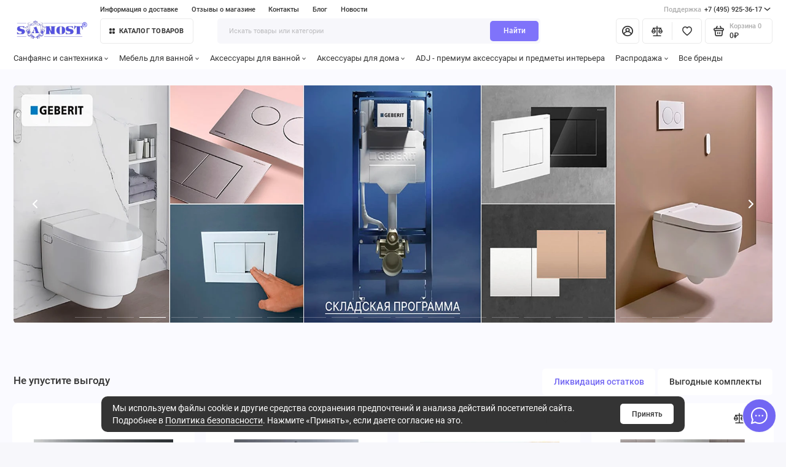

--- FILE ---
content_type: text/html; charset=utf-8
request_url: https://sanost.ru/
body_size: 29576
content:
	<!doctype html>
<html dir="ltr" lang="ru">
  <head>
    <meta charset="utf-8">
	<meta name="viewport" content="width=device-width, initial-scale=1, maximum-scale=5, shrink-to-fit=no">
	<meta name="format-detection" content="telephone=no">
    <base href="https://sanost.ru/">
    <title>«САНОСТ»™ - интернет-магазин сантехники и санфаянса в Москве</title>
    <meta name="theme-color" content="#7266F3">
    <meta http-equiv="X-UA-Compatible" content="IE=Edge">
	<meta name="description" content="В интернет-магазине «САНОСТ»™ представлен большой ассортимент сантехники и санфаянса по приемлемым ценам от ведущих мировых производителей. Гарантия качества, удобные способы доставки, любые варианты оплаты.">
 
 
 
	<meta name="google-site-verification" content="vyY_wJloqPPUMkaKq9CH6J8nnoDMoevKtnXCmx_GVnE">
 
 
	<meta name="yandex-verification" content="c5e9cf10c1dddc16">
 
 
	<link rel="icon" type="image/png" href="https://sanost.ru/image/catalog/icon/32.png" sizes="32x32">
 
	<link rel="icon" type="image/png" href="https://sanost.ru/image/catalog/icon/16.png" sizes="16x16">
 
 
<link rel="apple-touch-icon" sizes="180x180" href="https://sanost.ru/image/catalog/icon/180.png">
 
 
	<meta property="og:title" content="«САНОСТ»™ - интернет-магазин сантехники и санфаянса в Москве ">
	<meta property="og:type" content="website">
	<meta property="og:url" content="https://sanost.ru/">
	 
		<meta property="og:image" content="https://sanost.ru/image/catalog/maint-r.png">
	 
	<meta property="og:site_name" content="SANOST®">
		<meta property="og:description" content="В интернет-магазине «САНОСТ»™ представлен большой ассортимент сантехники и санфаянса по приемлемым ценам от ведущих мировых производителей. Гарантия качества, удобные способы доставки, любые варианты оплаты.">
	 
	<link rel="preload" href="catalog/view/theme/prostore/fonts/Roboto-Regular.woff2" as="font" type="font/woff2" crossorigin>
	<link rel="preload" href="catalog/view/theme/prostore/fonts/Roboto-Medium.woff2" as="font" type="font/woff2" crossorigin>
	<link rel="preload" href="catalog/view/theme/prostore/fonts/Roboto-Bold.woff2" as="font" type="font/woff2" crossorigin>
 
	<link rel="stylesheet" href="catalog/view/theme/prostore/css/fontawesome/4.7.0/css/font-awesome.min.css?v1.3.1">
	<link rel="stylesheet" href="catalog/view/theme/prostore/css/bootstrap/5.1.3/bootstrap.min.css?v1.3.1">
	<link rel="stylesheet" href="catalog/view/theme/prostore/css/app.min.css?v1.3.1">
 
<style>
:root {
--base-font-family: "Roboto", Arial, Helvetica, sans-serif;
}
@media (max-width: 767px) {:root {font-size: 9px; --theme-size: 9px; }}
body {font: 400 1.6rem/1.5 "Roboto", Arial, Helvetica, sans-serif;}
input:not([class]),textarea:not([class]),select:not([class]),select.form-control,.ui-input, .ui-range__input, .ui-textarea,.form-control:not(select),.ui-select,.ui-select select,.personal__order-table-info{
font-family: "Roboto", Arial, Helvetica, sans-serif;}
@media (min-width: 768px) {.personal__order-table {font-family: "Roboto", Arial, Helvetica, sans-serif;}}
@media (max-width: 767px) {.personal__order-table {font-family: "Roboto", Arial, Helvetica, sans-serif;}}
@media (max-width: 1199px) {.products__item {height: auto!important;}.products__item-discount,.products__item-action {position: relative;opacity: 1;visibility: visible;transform: translate(0, 0);}}
	
 
#ctrlcopy {
	height:1px;
	overflow:hidden;
	position:absolute;
	width:1px;
	margin: 5px 0 0 -1px;
	line-height:0;
	opacity: 0;
  }
.intro__item-title {
    background: #ffffffbd;
}
.ocf-btn-mobile-fixed .ocf-btn {
        background-color: #7461ef !important;
  }
.header__catalog-link-icon svg,.header__catalog-link-icon svg path,.header__tags-btn svg,.header__tags-btn svg path {
	fill: currentColor!important;
}
.header__catalog-btn {
  border: 1px solid #fff;
}
@media (min-width: 1199px) {
    .header__logo {
        font-weight: 700;
    }
}
.header__search-input {
cursor: pointer;
}
.well {
  text-align: center;
}
.ui-ul > li:after, .ui-wysiwyg ul:not([class]) > li:after {
    left: -15px;
}
/*Always cart button
.products__item {
height: auto;
}
.products__item-action {
position: relative;
opacity: 1;
visibility: visible;
transform: translate(0, 0);
}
.products__item:hover.products__item--countdown {margin-bottom: -27.7rem;}*/
/* Отключить слайдер категорий 
@media (max-width: 1199px){
.products-categories__grid > li {
margin: 1rem 1rem 0 0;
-ms-flex: 0 0 calc(33.333% - 1rem)!important;
flex: 0 0 calc(33.333% - 1rem)!important;
max-width: calc(33.333% - 1rem)!important;
}
.products-categories__grid {
margin-right: -1rem;
flex-wrap: wrap;
}
.products-categories__grid > li:last-child {
margin: 1rem 1rem 0 0;
}
}
@media (max-width: 767px){
.products-categories__grid > li {
-ms-flex: 0 0 calc(50% - 1rem)!important;
flex: 0 0 calc(50% - 1rem)!important;
max-width: calc(50% - 1rem)!important;
}
}*/
/*@media (min-width: 768px) {
.products__item {
  position: static;}  
}*/
.ocf-disabled.ocf-btn-block.ocf-search-btn-static {
background-color: #7266f3 !important;
}
.ocf-btn-block.ocf-search-btn-static {
background-color: #7461ef !important;
}
.ocf-btn.ocf-search-btn-popover {
  background-color: #7461ef !important;
}
.ocf-noUi-connect:before, .ocf-noUi-handle {
    background-color: #7461ef !important;
}
@media (min-width: 1199px) {
    .categories__item-front {
        padding: 3rem 0 3rem 3rem;
        max-width: calc(100% - 6rem);
    }
  .categories__item-title {
    background: #ffffffbd;
    color: #393939;
    padding-left: 5px;
    padding-right: 5px;
    border-radius: 5px;
}
}
.ocf-value-color {
    border: 1px solid #00000026 !important;
}
.products__item-id {
    font-size: 1.4rem;
    line-height: 1.2;
    font-weight: 400;
  	font-weight: bold;
  	color: #343434;
    float: right;
    overflow: hidden;
    text-overflow: ellipsis;
    display: block;
    white-space: nowrap;
    margin: 0 0 1rem;
}
.ag_flag_product_card {
	margin-bottom: 5px;
}
.sku__brand-link {
    font-size: 1.7rem;
    
    text-decoration: none;
    color: #4791FF;
    transition: color 0.25s;
}
@media (max-width: 767px){
.sku__brand {
        display: block;
  top: 6rem;
  font-size: 1.7rem;
    font-weight: 500;
    }
}
.attr_collec_ag, .attr_brand_link_ag {
font-weight: 500;
}
@media (min-width: 1199px) {
.ocf-popover {
 margin-left: -190px !important;
 margin-top: 36px !important; 
}
}
.sku__brand > img {
margin-bottom: 5px;
}
.products__item-id >img {
margin-bottom: 2px;
}
.products__item-title {
 margin: 0 0 1rem;
}
.products__item-action{
padding-top: 0px;
}
.article__image:after {

}
.article__image {
  background: #7461ef;
}
@media (max-width: 767px) {
    .products__item-pagination {
        display: flex;
    }
}
@media (min-width: 768px) {
    .ocf-theme-light .ocf-dropdown.ocf-open .ocf-filter-header {
       background-color: #f7f7fb !important;
    }
      .ocf-active .ocf-filter-header .ocf-angle-down {
        display: inline-block !important;
        margin-left: 5px !important;
    }
  .ocf-angle {
  background-image: url("/caret-up-fill.svg") !important;
  }
  .ocf-open .ocf-angle-down {
  transform: rotate(360deg) !important;
  }
}
main.main {
background: #fafaff
} 
	
</style>

 
		<link href="https://sanost.ru/" rel="canonical">
	 
		<link href="https://sanost.ru/image/cachewebp/catalog/14112025/banner_1920x600px_2-1920x600.webp" rel="preload" as="image">
	 
		<link href="https://sanost.ru/image/catalog/16.png" rel="icon">
	 

 
    <!--<script src="catalog/view/javascript/prostore/plugins.min.js?v1.3.1"></script>-->
	<script src="catalog/view/javascript/prostore/plugins/jquery.min.js?v1.3.1"></script>
	<script src="catalog/view/javascript/prostore/plugins/jquery.fancybox.min.js?v1.3.1"></script>
	<script src="catalog/view/javascript/prostore/plugins/swiper.min.js?v1.3.1"></script>
	<script src="catalog/view/javascript/prostore/plugins/readmore.min.js?v1.3.1"></script>
	<script src="catalog/view/javascript/prostore/plugins/jquery.countdown.min.js?v1.3.1"></script>
	<script src="catalog/view/javascript/prostore/plugins/css-vars-ponyfill.min.js?v1.3.1"></script>
	<script src="catalog/view/javascript/prostore/plugins/sticky-kit.min.js?v1.3.1"></script>
	<script src="catalog/view/javascript/prostore/plugins/priority-nav.min.js?v1.3.1"></script>
	<script src="catalog/view/javascript/prostore/plugins/matchMedia.min.js?v1.3.1"></script>
	
	 
	<script src="catalog/view/javascript/prostore/bootstrap/5.1.3/bootstrap.min.js?v1.3.1"></script>
	<script src="catalog/view/javascript/prostore/bootstrap/5.1.3/bootstrap.bundle.min.js?v1.3.1"></script>	<script src="catalog/view/javascript/prostore/app.min.js?v1.3.1"></script>
 
 

 
	<script>jQuery.fn.addtocopy=function(usercopytxt){var options={htmlcopytxt:'<br>More: <a href="'+window.location.href+'">'+window.location.href+'</a><br>',minlen:25,addcopyfirst:false}
$.extend(options,usercopytxt);var copy_sp=document.createElement('span');copy_sp.id='ctrlcopy';copy_sp.innerHTML=options.htmlcopytxt;return this.each(function(){$(this).mousedown(function(){$('#ctrlcopy').remove();});$(this).mouseup(function(){if(window.getSelection){var slcted=window.getSelection();var seltxt=slcted.toString();if(!seltxt||seltxt.length<options.minlen)return;var nslct=slcted.getRangeAt(0);seltxt=nslct.cloneRange();seltxt.collapse(options.addcopyfirst);seltxt.insertNode(copy_sp);if(!options.addcopyfirst)nslct.setEndAfter(copy_sp);slcted.removeAllRanges();slcted.addRange(nslct);}else if(document.selection){var slcted=document.selection;var nslct=slcted.createRange();var seltxt=nslct.text;if(!seltxt||seltxt.length<options.minlen)return;seltxt=nslct.duplicate();seltxt.collapse(options.addcopyfirst);seltxt.pasteHTML(copy_sp.outerHTML);if(!options.addcopyfirst){nslct.setEndPoint("EndToEnd",seltxt);nslct.select();}}});});}
$(function(){
$("body").addtocopy({htmlcopytxt: '<br>Источник: <a href="'+window.location.href+'">'+window.location.href+'</a>', minlen:35, addcopyfirst: false});
});

function GalleryMouseover() {
    $('.products__item-gallery').each(function() {
        var $mouseoverGallery = $(this);

        $(document).on('mouseenter touchstart', '.products__item-bullet', function(){
            var index = $(this).index();
            var move  = index * 100 * -1;
            var img = $(this).closest('.products__item-gallery').find('.products__item-image').eq(index);
            img.find('[data-src]').each(function(){
                $(this).attr('src', $(this).attr('data-src')).removeAttr('data-src');
            });
            img.addClass('is-active').css('transform', 'translate('+move+'%,0)').siblings().removeClass('is-active');
            $(this).closest('.products__item-gallery').find('.products__item-bullet').eq(index).addClass('is-active').siblings().removeClass('is-active');
        });

        //$mouseoverGallery.on('mouseleave touchend', function(){
          $mouseoverGallery.on('mouseleave', function(){
            $mouseoverGallery.find('.products__item-image').eq(0).addClass('is-active').siblings().removeClass('is-active');
            $mouseoverGallery.find('.products__item-bullet').eq(0).addClass('is-active').siblings().removeClass('is-active');
        });
    });
}</script>
 

	<!-- For Yandex Ecommerce -->
	<script type="text/javascript">
		window.dataLayer = window.dataLayer || [];
  	</script>

 
<!-- Yandex.Metrika counter -->
<script type="text/javascript" >
   (function(m,e,t,r,i,k,a){m[i]=m[i]||function(){(m[i].a=m[i].a||[]).push(arguments)};
   m[i].l=1*new Date();
   for (var j = 0; j < document.scripts.length; j++) {if (document.scripts[j].src === r) { return; }}
   k=e.createElement(t),a=e.getElementsByTagName(t)[0],k.async=1,k.src=r,a.parentNode.insertBefore(k,a)})
   (window, document, "script", "https://mc.yandex.ru/metrika/tag.js", "ym");

   ym(100398393, "init", {
        clickmap:true,
        trackLinks:true,
        accurateTrackBounce:true,
        webvisor:true,
        ecommerce:"dataLayer"
   });
</script>
<noscript><div><img src="https://mc.yandex.ru/watch/100398393" style="position:absolute; left:-9999px;" alt="" /></div></noscript>
<!-- /Yandex.Metrika counter --> 
 

 
	<meta property="yandex_metric" content="100398393">
 

<link rel="stylesheet" href="/ny/newyear.css">

</head>
  <body class="is-page-default is-page-sticky page-homepage bootstrap-5  is-header-v6  is-chat-right-widget">
    
<!--	<div class="b-page_newyear" style="background: #7461ef;">
	<div class="b-page__content">
	<i class="b-head-decor">
		<i class="b-head-decor__inner b-head-decor__inner_n1">
		  <div class="b-ball b-ball_n1 b-ball_bounce" data-note="0"><div class="b-ball__right"></div><div class="b-ball__i"></div></div>
		  <div class="b-ball b-ball_n2 b-ball_bounce" data-note="1"><div class="b-ball__right"></div><div class="b-ball__i"></div></div>
		  <div class="b-ball b-ball_n3 b-ball_bounce" data-note="2"><div class="b-ball__right"></div><div class="b-ball__i"></div></div>
		  <div class="b-ball b-ball_n4 b-ball_bounce" data-note="3"><div class="b-ball__right"></div><div class="b-ball__i"></div></div>
		  <div class="b-ball b-ball_n5 b-ball_bounce" data-note="4"><div class="b-ball__right"></div><div class="b-ball__i"></div></div>
		  <div class="b-ball b-ball_n6 b-ball_bounce" data-note="5"><div class="b-ball__right"></div><div class="b-ball__i"></div></div>
		  <div class="b-ball b-ball_n7 b-ball_bounce" data-note="6"><div class="b-ball__right"></div><div class="b-ball__i"></div></div>
		  <div class="b-ball b-ball_n8 b-ball_bounce" data-note="7"><div class="b-ball__right"></div><div class="b-ball__i"></div></div>
		  <div class="b-ball b-ball_n9 b-ball_bounce" data-note="8"><div class="b-ball__right"></div><div class="b-ball__i"></div></div>
		  <div class="b-ball b-ball_i1"><div class="b-ball__right"></div><div class="b-ball__i"></div></div>
		  <div class="b-ball b-ball_i2"><div class="b-ball__right"></div><div class="b-ball__i"></div></div>
		  <div class="b-ball b-ball_i3"><div class="b-ball__right"></div><div class="b-ball__i"></div></div>
		  <div class="b-ball b-ball_i4"><div class="b-ball__right"></div><div class="b-ball__i"></div></div>
		  <div class="b-ball b-ball_i5"><div class="b-ball__right"></div><div class="b-ball__i"></div></div>
		  <div class="b-ball b-ball_i6"><div class="b-ball__right"></div><div class="b-ball__i"></div></div>
		</i>
		<i class="b-head-decor__inner b-head-decor__inner_n2">
		  <div class="b-ball b-ball_n1 b-ball_bounce" data-note="9"><div class="b-ball__right"></div><div class="b-ball__i"></div></div>
		  <div class="b-ball b-ball_n2 b-ball_bounce" data-note="10"><div class="b-ball__right"></div><div class="b-ball__i"></div></div>
		  <div class="b-ball b-ball_n3 b-ball_bounce" data-note="11"><div class="b-ball__right"></div><div class="b-ball__i"></div></div>
		  <div class="b-ball b-ball_n4 b-ball_bounce" data-note="12"><div class="b-ball__right"></div><div class="b-ball__i"></div></div>
		  <div class="b-ball b-ball_n5 b-ball_bounce" data-note="13"><div class="b-ball__right"></div><div class="b-ball__i"></div></div>
		  <div class="b-ball b-ball_n6 b-ball_bounce" data-note="14"><div class="b-ball__right"></div><div class="b-ball__i"></div></div>
		  <div class="b-ball b-ball_n7 b-ball_bounce" data-note="15"><div class="b-ball__right"></div><div class="b-ball__i"></div></div>
		  <div class="b-ball b-ball_n8 b-ball_bounce" data-note="16"><div class="b-ball__right"></div><div class="b-ball__i"></div></div>
		  <div class="b-ball b-ball_n9 b-ball_bounce" data-note="17"><div class="b-ball__right"></div><div class="b-ball__i"></div></div>
		  <div class="b-ball b-ball_i1"><div class="b-ball__right"></div><div class="b-ball__i"></div></div>
		  <div class="b-ball b-ball_i2"><div class="b-ball__right"></div><div class="b-ball__i"></div></div>
		  <div class="b-ball b-ball_i3"><div class="b-ball__right"></div><div class="b-ball__i"></div></div>
		  <div class="b-ball b-ball_i4"><div class="b-ball__right"></div><div class="b-ball__i"></div></div>
		  <div class="b-ball b-ball_i5"><div class="b-ball__right"></div><div class="b-ball__i"></div></div>
		  <div class="b-ball b-ball_i6"><div class="b-ball__right"></div><div class="b-ball__i"></div></div>
		</i>
		<i class="b-head-decor__inner b-head-decor__inner_n3">
		  <div class="b-ball b-ball_n1 b-ball_bounce" data-note="18"><div class="b-ball__right"></div><div class="b-ball__i"></div></div>
		  <div class="b-ball b-ball_n2 b-ball_bounce" data-note="19"><div class="b-ball__right"></div><div class="b-ball__i"></div></div>
		  <div class="b-ball b-ball_n3 b-ball_bounce" data-note="20"><div class="b-ball__right"></div><div class="b-ball__i"></div></div>
		  <div class="b-ball b-ball_n4 b-ball_bounce" data-note="21"><div class="b-ball__right"></div><div class="b-ball__i"></div></div>
		  <div class="b-ball b-ball_n5 b-ball_bounce" data-note="22"><div class="b-ball__right"></div><div class="b-ball__i"></div></div>
		  <div class="b-ball b-ball_n6 b-ball_bounce" data-note="23"><div class="b-ball__right"></div><div class="b-ball__i"></div></div>
		  <div class="b-ball b-ball_n7 b-ball_bounce" data-note="24"><div class="b-ball__right"></div><div class="b-ball__i"></div></div>
		  <div class="b-ball b-ball_n8 b-ball_bounce" data-note="25"><div class="b-ball__right"></div><div class="b-ball__i"></div></div>
		  <div class="b-ball b-ball_n9 b-ball_bounce" data-note="26"><div class="b-ball__right"></div><div class="b-ball__i"></div></div>
		  <div class="b-ball b-ball_i1"><div class="b-ball__right"></div><div class="b-ball__i"></div></div>
		  <div class="b-ball b-ball_i2"><div class="b-ball__right"></div><div class="b-ball__i"></div></div>
		  <div class="b-ball b-ball_i3"><div class="b-ball__right"></div><div class="b-ball__i"></div></div>
		  <div class="b-ball b-ball_i4"><div class="b-ball__right"></div><div class="b-ball__i"></div></div>
		  <div class="b-ball b-ball_i5"><div class="b-ball__right"></div><div class="b-ball__i"></div></div>
		  <div class="b-ball b-ball_i6"><div class="b-ball__right"></div><div class="b-ball__i"></div></div>
		</i>
		<i class="b-head-decor__inner b-head-decor__inner_n4">
		  <div class="b-ball b-ball_n1 b-ball_bounce" data-note="27"><div class="b-ball__right"></div><div class="b-ball__i"></div></div>
		  <div class="b-ball b-ball_n2 b-ball_bounce" data-note="28"><div class="b-ball__right"></div><div class="b-ball__i"></div></div>
		  <div class="b-ball b-ball_n3 b-ball_bounce" data-note="29"><div class="b-ball__right"></div><div class="b-ball__i"></div></div>
		  <div class="b-ball b-ball_n4 b-ball_bounce" data-note="30"><div class="b-ball__right"></div><div class="b-ball__i"></div></div>
		  <div class="b-ball b-ball_n5 b-ball_bounce" data-note="31"><div class="b-ball__right"></div><div class="b-ball__i"></div></div>
		  <div class="b-ball b-ball_n6 b-ball_bounce" data-note="32"><div class="b-ball__right"></div><div class="b-ball__i"></div></div>
		  <div class="b-ball b-ball_n7 b-ball_bounce" data-note="33"><div class="b-ball__right"></div><div class="b-ball__i"></div></div>
		  <div class="b-ball b-ball_n8 b-ball_bounce" data-note="34"><div class="b-ball__right"></div><div class="b-ball__i"></div></div>
		  <div class="b-ball b-ball_n9 b-ball_bounce" data-note="35"><div class="b-ball__right"></div><div class="b-ball__i"></div></div>
		  <div class="b-ball b-ball_i1"><div class="b-ball__right"></div><div class="b-ball__i"></div></div>
		  <div class="b-ball b-ball_i2"><div class="b-ball__right"></div><div class="b-ball__i"></div></div>
		  <div class="b-ball b-ball_i3"><div class="b-ball__right"></div><div class="b-ball__i"></div></div>
		  <div class="b-ball b-ball_i4"><div class="b-ball__right"></div><div class="b-ball__i"></div></div>
		  <div class="b-ball b-ball_i5"><div class="b-ball__right"></div><div class="b-ball__i"></div></div>
		  <div class="b-ball b-ball_i6"><div class="b-ball__right"></div><div class="b-ball__i"></div></div>
		</i>
		<i class="b-head-decor__inner b-head-decor__inner_n5">
		  <div class="b-ball b-ball_n1 b-ball_bounce" data-note="0"><div class="b-ball__right"></div><div class="b-ball__i"></div></div>
		  <div class="b-ball b-ball_n2 b-ball_bounce" data-note="1"><div class="b-ball__right"></div><div class="b-ball__i"></div></div>
		  <div class="b-ball b-ball_n3 b-ball_bounce" data-note="2"><div class="b-ball__right"></div><div class="b-ball__i"></div></div>
		  <div class="b-ball b-ball_n4 b-ball_bounce" data-note="3"><div class="b-ball__right"></div><div class="b-ball__i"></div></div>
		  <div class="b-ball b-ball_n5 b-ball_bounce" data-note="4"><div class="b-ball__right"></div><div class="b-ball__i"></div></div>
		  <div class="b-ball b-ball_n6 b-ball_bounce" data-note="5"><div class="b-ball__right"></div><div class="b-ball__i"></div></div>
		  <div class="b-ball b-ball_n7 b-ball_bounce" data-note="6"><div class="b-ball__right"></div><div class="b-ball__i"></div></div>
		  <div class="b-ball b-ball_n8 b-ball_bounce" data-note="7"><div class="b-ball__right"></div><div class="b-ball__i"></div></div>
		  <div class="b-ball b-ball_n9 b-ball_bounce" data-note="8"><div class="b-ball__right"></div><div class="b-ball__i"></div></div>
		  <div class="b-ball b-ball_i1"><div class="b-ball__right"></div><div class="b-ball__i"></div></div>
		  <div class="b-ball b-ball_i2"><div class="b-ball__right"></div><div class="b-ball__i"></div></div>
		  <div class="b-ball b-ball_i3"><div class="b-ball__right"></div><div class="b-ball__i"></div></div>
		  <div class="b-ball b-ball_i4"><div class="b-ball__right"></div><div class="b-ball__i"></div></div>
		  <div class="b-ball b-ball_i5"><div class="b-ball__right"></div><div class="b-ball__i"></div></div>
		  <div class="b-ball b-ball_i6"><div class="b-ball__right"></div><div class="b-ball__i"></div></div>
		</i>
		<i class="b-head-decor__inner b-head-decor__inner_n6">
		  <div class="b-ball b-ball_n1 b-ball_bounce" data-note="9"><div class="b-ball__right"></div><div class="b-ball__i"></div></div>
		  <div class="b-ball b-ball_n2 b-ball_bounce" data-note="10"><div class="b-ball__right"></div><div class="b-ball__i"></div></div>
		  <div class="b-ball b-ball_n3 b-ball_bounce" data-note="11"><div class="b-ball__right"></div><div class="b-ball__i"></div></div>
		  <div class="b-ball b-ball_n4 b-ball_bounce" data-note="12"><div class="b-ball__right"></div><div class="b-ball__i"></div></div>
		  <div class="b-ball b-ball_n5 b-ball_bounce" data-note="13"><div class="b-ball__right"></div><div class="b-ball__i"></div></div>
		  <div class="b-ball b-ball_n6 b-ball_bounce" data-note="14"><div class="b-ball__right"></div><div class="b-ball__i"></div></div>
		  <div class="b-ball b-ball_n7 b-ball_bounce" data-note="15"><div class="b-ball__right"></div><div class="b-ball__i"></div></div>
		  <div class="b-ball b-ball_n8 b-ball_bounce" data-note="16"><div class="b-ball__right"></div><div class="b-ball__i"></div></div>
		  <div class="b-ball b-ball_n9 b-ball_bounce" data-note="17"><div class="b-ball__right"></div><div class="b-ball__i"></div></div>
		  <div class="b-ball b-ball_i1"><div class="b-ball__right"></div><div class="b-ball__i"></div></div>
		  <div class="b-ball b-ball_i2"><div class="b-ball__right"></div><div class="b-ball__i"></div></div>
		  <div class="b-ball b-ball_i3"><div class="b-ball__right"></div><div class="b-ball__i"></div></div>
		  <div class="b-ball b-ball_i4"><div class="b-ball__right"></div><div class="b-ball__i"></div></div>
		  <div class="b-ball b-ball_i5"><div class="b-ball__right"></div><div class="b-ball__i"></div></div>
		  <div class="b-ball b-ball_i6"><div class="b-ball__right"></div><div class="b-ball__i"></div></div>
		</i>
		<i class="b-head-decor__inner b-head-decor__inner_n7">
		  <div class="b-ball b-ball_n1 b-ball_bounce" data-note="18"><div class="b-ball__right"></div><div class="b-ball__i"></div></div>
		  <div class="b-ball b-ball_n2 b-ball_bounce" data-note="19"><div class="b-ball__right"></div><div class="b-ball__i"></div></div>
		  <div class="b-ball b-ball_n3 b-ball_bounce" data-note="20"><div class="b-ball__right"></div><div class="b-ball__i"></div></div>
		  <div class="b-ball b-ball_n4 b-ball_bounce" data-note="21"><div class="b-ball__right"></div><div class="b-ball__i"></div></div>
		  <div class="b-ball b-ball_n5 b-ball_bounce" data-note="22"><div class="b-ball__right"></div><div class="b-ball__i"></div></div>
		  <div class="b-ball b-ball_n6 b-ball_bounce" data-note="23"><div class="b-ball__right"></div><div class="b-ball__i"></div></div>
		  <div class="b-ball b-ball_n7 b-ball_bounce" data-note="24"><div class="b-ball__right"></div><div class="b-ball__i"></div></div>
		  <div class="b-ball b-ball_n8 b-ball_bounce" data-note="25"><div class="b-ball__right"></div><div class="b-ball__i"></div></div>
		  <div class="b-ball b-ball_n9 b-ball_bounce" data-note="26"><div class="b-ball__right"></div><div class="b-ball__i"></div></div>
		  <div class="b-ball b-ball_i1"><div class="b-ball__right"></div><div class="b-ball__i"></div></div>
		  <div class="b-ball b-ball_i2"><div class="b-ball__right"></div><div class="b-ball__i"></div></div>
		  <div class="b-ball b-ball_i3"><div class="b-ball__right"></div><div class="b-ball__i"></div></div>
		  <div class="b-ball b-ball_i4"><div class="b-ball__right"></div><div class="b-ball__i"></div></div>
		  <div class="b-ball b-ball_i5"><div class="b-ball__right"></div><div class="b-ball__i"></div></div>
		  <div class="b-ball b-ball_i6"><div class="b-ball__right"></div><div class="b-ball__i"></div></div>
		</i>
	</i>
	</div>
</div>
<script src="/ny/newyear.js"></script> -->

	<div class="app app--v6 is-footer-v2" id="app">
		<!-- Header V6 :: Start-->
		<header class="header header--v6">
			<div class="container-fluid">
				<div class="header__mobile ">
										<div class="header__nav">
						<button class="header__nav-btn js-nav-trigger" aria-label="Меню">
							<svg class="icon-toggle"><use xlink:href="catalog/view/theme/prostore/sprites/sprite.svg#icon-toggle"></use>
							</svg>
						</button>
						<div class="header__nav-offcanvas">
							<div class="header__nav-head">
								<button class="header__nav-close js-nav-trigger">
									<svg class="icon-close"><use xlink:href="catalog/view/theme/prostore/sprites/sprite.svg#icon-close"></use>
									</svg>
								</button>
								<span class="header__nav-title">Меню</span>
							</div>
							<div class="header__nav-body">
								<div class="header__nav-group header__nav-group--acc_action_cart">
																		<div class="header__nav-acc">
										<a class="header__nav-acc-btn" href="#signin" data-fancybox>
											<svg class="icon-acc"><use xlink:href="catalog/view/theme/prostore/sprites/sprite.svg#icon-acc"></use>
											</svg>
										</a>
									</div>
																		<div class="header__nav-action">
										<a class="header__nav-action-btn" href="https://sanost.ru/compare-products/">
											<svg class="icon-compare"><use xlink:href="catalog/view/theme/prostore/sprites/sprite.svg#icon-compare"></use>
											</svg>
											<mark class="header__nav-action-counter js-compare-total"></mark>
										</a>
										<span class="header__nav-action-line"></span>
										<a class="header__nav-action-btn" href="https://sanost.ru/wishlist/">
											<svg class="icon-favorites"><use xlink:href="catalog/view/theme/prostore/sprites/sprite.svg#icon-favorites"></use>
											</svg>
											<mark class="header__nav-action-counter js-wishlist-total"></mark>
										</a>
									</div>
									<div class="header__nav-cart">
										<a class="header__nav-cart-btn" href="https://sanost.ru/cart/">
											<svg class="icon-cart"><use xlink:href="catalog/view/theme/prostore/sprites/sprite.svg#icon-cart"></use>
											</svg>
											<span class="header__nav-cart-total js-cart-total"><mark><span class="cart-total-text">Корзина</span> <span class="cart-total-counter">0</span></mark><span class="cart-total-text">0₽</span> </span>
										</a>
									</div>
								</div>
								<ul class="header__catalog-menu"></ul>
																<div class="header__nav-support">
									<strong class="header__nav-support-title">Поддержка</strong>
									<ul class="header__nav-support-phones">
																				<li>
											<a class="header__nav-support-link" href="tel:+74959253617">+7 (495) 925-36-17 <svg class="icon-call"><use xlink:href="catalog/view/theme/prostore/sprites/sprite.svg#icon-call"></use>
												</svg>
											</a>
										</li>
																			</ul>
									<p class="header__nav-support-worktime">Ежедневно с 9:00 до 21:00
Без выходных и перерывов</p>
								</div>
																																<div class="header__nav-social">
									<strong class="header__nav-social-title">Поддержка в мессенджере</strong>
									<ul class="header__nav-social-menu">
																				<li>
											<a class="header__nav-social-link" href="//t.me/+79852480007" rel="nofollow">
												<svg class="icon-social-telegram"><use xlink:href="catalog/view/theme/prostore/sprites/sprite.svg#icon-social-telegram"></use>
												</svg>
											</a>
										</li>
																				<li>
											<a class="header__nav-social-link" href="mailto:info@sanost.ru" rel="nofollow">
												<svg class="icon-social-email"><use xlink:href="catalog/view/theme/prostore/sprites/sprite.svg#icon-social-email"></use>
												</svg>
											</a>
										</li>
																			</ul>
								</div>
																								<div class="header__nav-group header__nav-group--currency_language"></div>
							</div>
						</div>
					</div>
										
					<a class="header__logo" >
												<img src="https://sanost.ru/image/catalog/logo/logo_p.png" title="SANOST®" alt="SANOST®">
											</a>
					
																									<div class="header__call">
								<button class="header__call-btn js-call-trigger" aria-label="Поддержка">
									<svg class="icon-call"><use xlink:href="catalog/view/theme/prostore/sprites/sprite.svg#icon-call"></use>
									</svg>
								</button>
								<div class="header__call-offcanvas">
									<div class="header__call-offcanvas-in">
										<ul class="header__call-menu">
																						<li>
												<a class="header__call-link" href="tel:+74959253617">+7 (495) 925-36-17 <svg class="icon-call"><use xlink:href="catalog/view/theme/prostore/sprites/sprite.svg#icon-call"></use>
													</svg>
												</a>
											</li>
																																	<li>
												<a class="header__call-link" href="#callback_mobile" data-fancybox>Обратный звонок</a>
												<div class="fancybox-is-hidden popup" id="callback_mobile"><span class="popup__title">Заказать обратный звонок</span>
<div class="popup__form">
	<form class="data-callback">
		<div class="ui-field">
			<label class="ui-label required">Ваше имя:</label>
			<input class="ui-input" type="text" value="" name="name">
		</div>
		<div class="ui-field">
			<label class="ui-label required">Ваш телефон:</label>
			<input class="ui-input" type="tel" value="" name="phone">
		</div>
		<div class="ui-field">
			<label class="ui-label">Комментарий: </label>
			<textarea class="ui-textarea" name="comment" cols="30" rows="10"></textarea>
		</div>
		<script src="//www.google.com/recaptcha/api.js?hl="></script>
		 
              <div class="ui-field ">
					<div class="g-recaptcha js-captcha" data-sitekey="6LdikvIqAAAAAByDP7k1WmVelzx_Kqa-Rt2cc0Jh"></div>
					 
              </div>
		
		
		<button type="button" class="ui-btn ui-btn--60 ui-btn--primary ui-btn--fullwidth contact-send">Отправить</button>
		
		 
		<div class="personal-data">Нажимая на кнопку «Отправить», Вы даете <a href="https://sanost.ru/index.php?route=information/information/agree&amp;information_id=3" class="agree" title="Политика безопасности">согласие на обработку персональных данных.</a></div>
		 
	</form>
</div>
</div>
											</li>
																						<li>
												<button class="header__call-link js-call-trigger">Закрыть</button>
											</li>
										</ul>
									</div>
								</div>
							</div>
																									<div class="header__catalog">
							<div class="header__catalog-offcanvas">
								<div class="header__catalog-head">
									<button class="header__catalog-close js-catalog-trigger">
										<svg class="icon-close"><use xlink:href="catalog/view/theme/prostore/sprites/sprite.svg#icon-close"></use>
										</svg>
									</button>
									<span class="header__catalog-title">Каталог </span>
								</div>
								<div class="header__catalog-body">
									<ul class="header__catalog-menu"></ul>
								</div>
							</div>
						</div>
												<div class="header__search">
							<div class="header__search-offcanvas">
								<div class="header__search-head">
									<button class="header__search-close js-search-trigger">
										<svg class="icon-close"><use xlink:href="catalog/view/theme/prostore/sprites/sprite.svg#icon-close"></use>
										</svg>
									</button>
									<span class="header__search-title">Поиск</span>
								</div>
								<div class="header__search-body">
									<div class="header__search-control">
										<input class="header__search-input js-search-input" type="search" name="search" value="" placeholder="Искать товары или категории">

										<button type="button" class="header__search-append js-search-btn">
											<svg class="icon-search"><use xlink:href="catalog/view/theme/prostore/sprites/sprite.svg#icon-search"></use>
											</svg>
										</button>
									</div>
									<div class="header__search-autocomplete"></div>
								</div>
							</div>
						</div>
									</div>
				
				<div class="header__desktop">
	<div class="header__row header__row--01">
		<div class="header__group header__group--info_call">
						<div class="header__info">
				<ul class="header__info-menu">
				   

					   
						    <li><a class="header__info-link" href="https://sanost.ru/delivery.html" >
                Информация о доставке
        </a>
    </li>
    <li><a class="header__info-link" href="https://sanost.ru/store-reviews/" >
                Отзывы о магазине
        </a>
    </li>
    <li><a class="header__info-link" href="https://sanost.ru/contact-us/" >
                Контакты
        </a>
    </li>
    <li><a class="header__info-link" href="https://sanost.ru/shopblog/" >
                Блог
        </a>
    </li>
    <li><a class="header__info-link" href="https://sanost.ru/shopnews/" >
                Новости
        </a>
    </li>

					                    
 
				   
				</ul>
			</div>
									<div class="header__call">
				<button class="header__call-btn">
					<mark>Поддержка</mark> +7 (495) 925-36-17 <svg class="icon-arrow-down"><use xlink:href="catalog/view/theme/prostore/sprites/sprite.svg#icon-arrow-down"></use>
					</svg>
				</button>
				<div class="header__call-offcanvas">
					<ul class="header__call-menu">
												<li>
							<a class="header__call-link" href="tel:+74959253617"> +7 (495) 925-36-17</a>
						</li>
																		<li>
							<a class="header__call-link" href="#callback" data-fancybox>Обратный звонок</a>
						</li>
											</ul>
					<div class="fancybox-is-hidden popup" id="callback"><span class="popup__title">Заказать обратный звонок</span>
<div class="popup__form">
	<form class="data-callback">
		<div class="ui-field">
			<label class="ui-label required">Ваше имя:</label>
			<input class="ui-input" type="text" value="" name="name">
		</div>
		<div class="ui-field">
			<label class="ui-label required">Ваш телефон:</label>
			<input class="ui-input" type="tel" value="" name="phone">
		</div>
		<div class="ui-field">
			<label class="ui-label">Комментарий: </label>
			<textarea class="ui-textarea" name="comment" cols="30" rows="10"></textarea>
		</div>
		<script src="//www.google.com/recaptcha/api.js?hl="></script>
		 
              <div class="ui-field ">
					<div class="g-recaptcha js-captcha" data-sitekey="6LdikvIqAAAAAByDP7k1WmVelzx_Kqa-Rt2cc0Jh"></div>
					 
              </div>
		
		
		<button type="button" class="ui-btn ui-btn--60 ui-btn--primary ui-btn--fullwidth contact-send">Отправить</button>
		
		 
		<div class="personal-data">Нажимая на кнопку «Отправить», Вы даете <a href="https://sanost.ru/index.php?route=information/information/agree&amp;information_id=3" class="agree" title="Политика безопасности">согласие на обработку персональных данных.</a></div>
		 
	</form>
</div>
</div>
				</div>
			</div>
					</div>
			</div>
	<div class="header__row header__row--02 " >
		<a class="header__logo" >
						<img src="https://sanost.ru/image/catalog/logo/logo_p.png" title="SANOST®" alt="SANOST®">
					</a>
				<!-- MAIN NAV Vertical  -->
		<div class="header__catalog header__catalog--fullwidth">
			<button class="header__catalog-btn" >
				<svg class="icon-catalog"><use xlink:href="catalog/view/theme/prostore/sprites/sprite.svg#icon-catalog"></use>
				</svg> Каталог товаров 			</button>
			<div class="header__catalog-offcanvas">
				<div class="header__catalog-aside">
					<ul class="header__catalog-menu">
												 
							 
 
	 
	  	
     
		<li>
			<a class="header__catalog-link" href="https://sanost.ru/sanfayans-i-santehnika/" data-catalog-target="mega_category_70">
								<span class="header__catalog-link-icon">
					<svg xmlns="http://www.w3.org/2000/svg" width="20" height="20" viewBox="0 0 512 512"><path fill="currentColor" d="M435.679 347.497a26.78 26.78 0 0 0-22.175-11.773H98.496a26.78 26.78 0 0 0-22.175 11.773l-53.565 79.149a26.83 26.83 0 0 0-1.485 27.599a26.78 26.78 0 0 0 23.66 14.239h422.138a26.78 26.78 0 0 0 23.66-14.24a26.83 26.83 0 0 0-1.485-27.598zm31.39 94.181H44.931l53.565-79.149h315.008zm-247.19-120.554v-39.297a13.4 13.4 0 0 0-11.304-13.239l-41.428-6.544c-14.61-2.307-28.324 7.676-30.63 22.3l56.579 8.936l-10.713 27.844zM195.947 79.305a513 513 0 0 1-11.016 56.85l-4.103 16.208l36.758 4.997l.365-16.717a513 513 0 0 1 4.534-57.73l.55-4.046a9.867 9.867 0 0 1 10.426-8.523c5.147.34 9.148 4.619 9.148 9.78v241h26.782v-241c0-19.279-14.94-35.254-34.163-36.527c-19.218-1.272-36.14 12.561-38.733 31.662zm133.67 241.819l-10.713-27.844l56.579-8.937c-2.306-14.623-16.02-24.606-30.63-22.299l-41.428 6.544c-6.51 1.028-11.304 6.644-11.304 13.239v39.297zm-152.67-140.155l36.757 4.996l2.403-17.707l-36.758-4.997z"/></svg>
				</span>
								<span class="header__catalog-link-text">Санфаянс и сантехника</span>
				<span class="header__catalog-link-arrow">
					<svg class="icon-arrow-right">
						<use xlink:href="catalog/view/theme/prostore/sprites/sprite.svg#icon-arrow-right"></use>
					</svg>
				</span>
			</a>
		</li>
     
 
 
 
	 
	  	
     
		<li>
			<a class="header__catalog-link" href="https://sanost.ru/mebel-i-konsoli/" data-catalog-target="mega_category_61">
								<span class="header__catalog-link-icon">
					<svg xmlns="http://www.w3.org/2000/svg" width="20" height="20" viewBox="0 0 24 24"><path fill="currentColor" d="M6 2a2 2 0 0 0-2 2v15c0 1.11.89 2 2 2v1h2v-1h8v1h2v-1c1.11 0 2-.89 2-2V4a2 2 0 0 0-2-2H6m0 2h5v15H6V4m7 0h5v15h-5V4m-5 6v3h2v-3H8m6 0v3h2v-3h-2Z"/></svg>
				</span>
								<span class="header__catalog-link-text">Мебель для ванной</span>
				<span class="header__catalog-link-arrow">
					<svg class="icon-arrow-right">
						<use xlink:href="catalog/view/theme/prostore/sprites/sprite.svg#icon-arrow-right"></use>
					</svg>
				</span>
			</a>
		</li>
     
 
 
 
	 
	  	
     
		<li>
			<a class="header__catalog-link" href="https://sanost.ru/aksessuary-dlya-vannoi/" data-catalog-target="mega_category_64">
								<span class="header__catalog-link-icon">
					<svg xmlns="http://www.w3.org/2000/svg" width="20" height="20" viewBox="0 0 256 256"><path fill="currentColor" d="M200 24H72a24 24 0 0 0-24 24v168a16 16 0 0 0 16 16h112a16 16 0 0 0 16-16V48a8 8 0 0 1 16 0v104a8 8 0 0 0 16 0V48a24 24 0 0 0-24-24M72 40h105.37a23.84 23.84 0 0 0-1.37 8v136H64V48a8 8 0 0 1 8-8m-8 176v-16h112v16Z"/></svg>
				</span>
								<span class="header__catalog-link-text">Аксессуары для ванной</span>
				<span class="header__catalog-link-arrow">
					<svg class="icon-arrow-right">
						<use xlink:href="catalog/view/theme/prostore/sprites/sprite.svg#icon-arrow-right"></use>
					</svg>
				</span>
			</a>
		</li>
     
 
 
 
	 
	  	
    		<li>
			<a class="header__catalog-link" href="https://sanost.ru/zerkala/" data-catalog-target>
								<span class="header__catalog-link-icon">
					<svg xmlns="http://www.w3.org/2000/svg" width="20" height="20" viewBox="0 0 24 24"><path fill="currentColor" d="M12 1c4.69 0 8.5 4.93 8.5 11c0 6.08-3.81 11-8.5 11c-4.69 0-8.5-4.92-8.5-11C3.5 5.93 7.31 1 12 1m0 2c-3.59 0-6.5 4.03-6.5 9s2.91 9 6.5 9s6.5-4.03 6.5-9s-2.91-9-6.5-9m-3.71 7.28l3.24-3.25l1.06 1.06l-3.24 3.25l-1.06-1.06m.41 4.33l5.66-5.66L15.42 10l-5.66 5.67l-1.06-1.06Z"/></svg>
				</span>
								<span class="header__catalog-link-text">Зеркала</span>
			</a>
		</li>
     
 
 
 
	 
	  	
     
		<li>
			<a class="header__catalog-link" href="https://sanost.ru/aksessuary-dlya-doma/" data-catalog-target="mega_category_69">
								<span class="header__catalog-link-icon">
					<svg xmlns="http://www.w3.org/2000/svg" width="20" height="20" viewBox="0 0 48 48"><g fill="none" stroke="currentColor" stroke-linecap="round" stroke-linejoin="round" stroke-width="4"><rect width="28" height="30" x="24.762" y="3.243" rx="2" transform="rotate(45 24.762 3.243)"/><path d="m38.197 16.677l4.242-4.242l-7.07-7.071l-4.244 4.242M18 21h12m-12 6h4m6 0h2"/></g></svg>
				</span>
								<span class="header__catalog-link-text">Аксессуары для дома</span>
				<span class="header__catalog-link-arrow">
					<svg class="icon-arrow-right">
						<use xlink:href="catalog/view/theme/prostore/sprites/sprite.svg#icon-arrow-right"></use>
					</svg>
				</span>
			</a>
		</li>
     
 
 
 
	 
	  	
     
		<li>
			<a class="header__catalog-link" href="https://sanost.ru/svetilniki/" data-catalog-target="mega_category_68">
								<span class="header__catalog-link-icon">
					<svg xmlns="http://www.w3.org/2000/svg" width="20" height="20" viewBox="0 0 24 24"><path fill="currentColor" d="m14.56 4l2.67 8H6.78l2.66-8h5.12M16 2H8L4 14h16L16 2m-5 13h2v5h5v2H6v-2h5v-5Z"/></svg>
				</span>
								<span class="header__catalog-link-text">Светильники</span>
				<span class="header__catalog-link-arrow">
					<svg class="icon-arrow-right">
						<use xlink:href="catalog/view/theme/prostore/sprites/sprite.svg#icon-arrow-right"></use>
					</svg>
				</span>
			</a>
		</li>
     
 

																			 
							 
 
	 
    		<li>
			<a class="header__catalog-link" href="https://sanost.ru/adj-premium-akssesuary-i-predmety-interera/" data-catalog-target>
								<span class="header__catalog-link-icon">
					<svg width="256" height="256" viewBox="0 0 28 28" xmlns="http://www.w3.org/2000/svg"><rect x="0" y="0" width="28" height="28" rx="8" fill="none"/><svg xmlns="http://www.w3.org/2000/svg" viewBox="0 0 28 28" fill="#000000" x="0" y="0" width="28" height="28"><path fill="#000000" d="M21.251 3a.75.75 0 0 1 .608.31l.054.087l4.007 7.513l.043.102l.011.038l.017.077l.01.088l-.002.1l.002-.065a.75.75 0 0 1-.06.296l-.03.06l-.04.066l-.052.069L14.6 24.705a.728.728 0 0 1-.386.265l-.058.014l-.097.014L14 25l-.1-.007l-.086-.016l-.103-.034l-.026-.012a.705.705 0 0 1-.242-.178L2.172 11.726l-.062-.087l-.048-.093l-.035-.1l-.023-.13v-.128l.015-.099l.01-.04l.033-.095l.028-.057l4-7.5a.75.75 0 0 1 .559-.39L6.75 3h14.5Zm-3.344 9h-7.815l3.91 10.16L17.907 12Zm-9.42 0H4.39l7.373 8.518L8.486 12Zm15.122 0h-4.093l-3.273 8.511L23.61 12ZM10.025 4.499H7.2L4 10.5h4.424l1.601-6.001Zm6.4 0h-4.848l-1.6 6.001h8.047l-1.6-6.001Zm4.376 0h-2.825l1.601 6.001H24l-3.199-6.001Z"/></svg></svg>
				</span>
								<span class="header__catalog-link-text">ADJ - премиум аксессуары и предметы интерьера</span>
			</a>
		</li>
     
 

																			 
							 
 
	 
    		<li>
			<a class="header__catalog-link" href="https://sanost.ru/radiatory-otopleniya/" data-catalog-target>
								<span class="header__catalog-link-icon">
					<svg xmlns="http://www.w3.org/2000/svg" width="64" height="64" viewBox="0 0 24 24"><path fill="currentColor" d="M7.95 3L6.53 5.19L7.95 7.4h-.01l-1.99 3.1l-1.73-.9l1.42-2.21l-1.42-2.2l2-3.1L7.95 3m6-.11L12.53 5.1l1.42 2.2l-.01.01l-1.99 3.09l-1.73-.9l1.42-2.2l-1.42-2.2l2-3.1l1.73.89m6.05 0L18.56 5.1L20 7.3v.01l-2 3.09l-1.75-.9l1.42-2.2l-1.42-2.2l2-3.1l1.75.89M2 22v-8a2 2 0 0 1 2-2h16a2 2 0 0 1 2 2v8h-2v-2H4v2H2m4-8a1 1 0 0 0-1 1v2a1 1 0 0 0 1 1a1 1 0 0 0 1-1v-2a1 1 0 0 0-1-1m4 0a1 1 0 0 0-1 1v2a1 1 0 0 0 1 1a1 1 0 0 0 1-1v-2a1 1 0 0 0-1-1m4 0a1 1 0 0 0-1 1v2a1 1 0 0 0 1 1a1 1 0 0 0 1-1v-2a1 1 0 0 0-1-1m4 0a1 1 0 0 0-1 1v2a1 1 0 0 0 1 1a1 1 0 0 0 1-1v-2a1 1 0 0 0-1-1Z"/></svg>
				</span>
								<span class="header__catalog-link-text">Радиаторы отопления</span>
			</a>
		</li>
     
 

																			 
							 
 
	 
    		<li>
			<a class="header__catalog-link" href="https://sanost.ru/kaminy/" data-catalog-target>
								<span class="header__catalog-link-icon">
					<svg xmlns="http://www.w3.org/2000/svg" width="20" height="20" viewBox="0 0 512 512"><path fill="currentColor" d="m133.2 25l-53.69 94H432.5l-53.7-94H133.2zM25 137v46h462v-46H25zm32 64v46h46v-46H57zm352 0v46h46v-46h-46zm-171.4.6s-22 8.8-24 18.8c-4.6 22.8 33.9 60.8 33.9 60.8s-13.3-34.6-14.3-52.8c-.5-9.1 4.4-26.8 4.4-26.8zm54.4 14.8c-6.1 40.2-11.2 83.7-45.9 100.2c-30.3 14.4-36.4-78.5-94.1-91.5c44.9 101.1-68.9 139.9 42.2 185.2h19.5c-24-25.9-34.4-90.8-34.4-90.8s30.2 72 62.5 74.2c15 1 33.5-30.2 33.5-30.2s5.9 29.8-.1 46.8H319c27.3-14.8 44.6-35.7 51.2-57.3c6.5-20.9 3-42.5-10.9-59.9c-8.6 51.8-21.4 62.8-55.1 74.1c36.6-44.7 20.2-119.2-12.2-150.8zM57 265v46h46v-46H57zm352 0v46h46v-46h-46zM57 329v78h46v-78H57zm352 0v78h46v-78h-46zM25 425v62h462v-62H25z"/></svg>
				</span>
								<span class="header__catalog-link-text">Камины</span>
			</a>
		</li>
     
 

																			 
							 <li>
	 <a class="header__catalog-link"  data-catalog-target="cust_drop_6">
		 		 <span class="header__catalog-link-icon">
			<!DOCTYPE svg PUBLIC "-//W3C//DTD SVG 1.1//EN" "http://www.w3.org/Graphics/SVG/1.1/DTD/svg11.dtd">
<!-- Uploaded to: SVG Repo, www.svgrepo.com, Transformed by: SVG Repo Mixer Tools -->
<svg fill="#000000" width="100px" height="100px" viewBox="0 0 30 30" xmlns="http://www.w3.org/2000/svg">
<g id="SVGRepo_bgCarrier" stroke-width="0"/>
<g id="SVGRepo_tracerCarrier" stroke-linecap="round" stroke-linejoin="round"/>
<g id="SVGRepo_iconCarrier">
<path d="M8.5 17h9c.277 0 .5.223.5.5s-.223.5-.5.5h-9c-.277 0-.5-.223-.5-.5s.223-.5.5-.5zm4.5 2c-1.1 0-2 .9-2 2s.9 2 2 2 2-.9 2-2-.9-2-2-2zm0 1c.558 0 1 .442 1 1s-.442 1-1 1-1-.442-1-1 .442-1 1-1zm0-8c-1.1 0-2 .9-2 2s.9 2 2 2 2-.9 2-2-.9-2-2-2zm0 1c.558 0 1 .442 1 1s-.442 1-1 1-1-.442-1-1 .442-1 1-1zM25 3c-1.1 0-2 .9-2 2s.9 2 2 2 2-.9 2-2-.9-2-2-2zm0 1c.558 0 1 .442 1 1s-.442 1-1 1-1-.442-1-1 .442-1 1-1zM.446 15.67c-.587.58-.583 1.542 0 2.124l11.76 11.76c.58.582 1.542.587 2.123 0L28.855 14.85c.247-.25.532-.48.768-.856.235-.376.376-.87.376-1.544V1.5c0-.823-.678-1.5-1.5-1.5h-11c-1.158 0-1.824.624-2.35 1.145zm.703.712L15.85 1.856c.533-.526.808-.856 1.65-.856H28.5c.285 0 .5.214.5.5v10.952c0 .547-.093.805-.224 1.013-.13.21-.344.394-.63.684l-14.53 14.7c-.197.2-.5.2-.703-.002l-11.76-11.76c-.203-.203-.205-.508-.004-.706z"/>
</g>
</svg>
		 </span>
		 		 <span class="header__catalog-link-text">Распродажа</span>
		 <span class="header__catalog-link-arrow">
			 <svg class="icon-arrow-right"><use xlink:href="catalog/view/theme/prostore/sprites/sprite.svg#icon-arrow-right"></use>
			 </svg>
		 </span>
	 </a>
	 <div class="header__catalog-dropdown" data-catalog-dropdown="cust_drop_6">
		 <ul class="header__catalog-menu">
			 			 <li>
				 <a class="header__catalog-link" href="https://sanost.ru/likvidaciya-ostatkov/" >
					 <span class="header__catalog-link-text">Ликвидация остатков</span>
				 </a>
			 </li>
			 			 <li>
				 <a class="header__catalog-link" href="https://sanost.ru/vygodnye-komplekty-santehniki/" >
					 <span class="header__catalog-link-text">Выгодные комплекты</span>
				 </a>
			 </li>
			 			 <li>
				 <a class="header__catalog-link" href="https://sanost.ru/ucenka/" >
					 <span class="header__catalog-link-text">Уценка</span>
				 </a>
			 </li>
			 		 </ul>
	 </div>
 </li>
																			 
							<li>
    <a class="header__catalog-link" href="https://sanost.ru/brands/" 
		 
		data-catalog-target>
				<span class="header__catalog-link-icon">
			<svg xmlns="http://www.w3.org/2000/svg" width="20" height="20" viewBox="0 0 16 16"><path fill="currentColor" d="M2.5 3.5a.5.5 0 0 1 0-1h11a.5.5 0 0 1 0 1h-11zm2-2a.5.5 0 0 1 0-1h7a.5.5 0 0 1 0 1h-7zM0 13a1.5 1.5 0 0 0 1.5 1.5h13A1.5 1.5 0 0 0 16 13V6a1.5 1.5 0 0 0-1.5-1.5h-13A1.5 1.5 0 0 0 0 6v7zm1.5.5A.5.5 0 0 1 1 13V6a.5.5 0 0 1 .5-.5h13a.5.5 0 0 1 .5.5v7a.5.5 0 0 1-.5.5h-13z"/></svg>
		 </span>
		        <span class="header__catalog-link-text">Все бренды</span>
    </a>
</li>

																													</ul>
				</div>
				<div class="header__catalog-main">
											 
							 
 
	 
	    <div class="header__catalog-dropdown header__catalog-dropdown--fullwidth " data-catalog-dropdown="mega_category_70">
		<div class="row">
			<div class="col-12">
								<div class="row"> 
															<div class="col-4" style="-ms-flex: 0 0 33.333333333333%;flex: 0 0 33.333333333333%;max-width: 33.333333333333%;">
													<span class="header__catalog-title">
								<a class="header__catalog-link" href="https://sanost.ru/sanfayans-i-santehnika/smesiteli/">Смесители</a>
							</span>                
															<ul class="header__catalog-menu">
																				 
											<li>
												<a class="header__catalog-link" href="https://sanost.ru/sanfayans-i-santehnika/smesiteli/smesiteli-dlya-vanny/">Смесители для ванны</a>
											</li>
																														 
											<li>
												<a class="header__catalog-link" href="https://sanost.ru/sanfayans-i-santehnika/smesiteli/smesiteli-dlya-dusha/">Смесители для душа</a>
											</li>
																														 
											<li>
												<a class="header__catalog-link" href="https://sanost.ru/sanfayans-i-santehnika/smesiteli/smesiteli-dlya-rakoviny/">Смесители для раковины</a>
											</li>
																														 
											<li>
												<a class="header__catalog-link" href="https://sanost.ru/sanfayans-i-santehnika/smesiteli/smesiteli-dlya-kuhni/">Смесители для кухни</a>
											</li>
																																						<li>
											<a class="header__catalog-link header__catalog-link--more" href="https://sanost.ru/sanfayans-i-santehnika/smesiteli/">Показать все</a>
										</li>
																	</ul>
							
													<span class="header__catalog-title">
								<a class="header__catalog-link" href="https://sanost.ru/sanfayans-i-santehnika/rakoviny/">Раковины</a>
							</span>                
							
													<span class="header__catalog-title">
								<a class="header__catalog-link" href="https://sanost.ru/sanfayans-i-santehnika/unitazy-i-bide/">Унитазы и биде</a>
							</span>                
															<ul class="header__catalog-menu">
																				 
											<li>
												<a class="header__catalog-link" href="https://sanost.ru/sanfayans-i-santehnika/unitazy-i-bide/unitazy/">Унитазы</a>
											</li>
																														 
											<li>
												<a class="header__catalog-link" href="https://sanost.ru/sanfayans-i-santehnika/unitazy-i-bide/bide/">Биде</a>
											</li>
																														 
											<li>
												<a class="header__catalog-link" href="https://sanost.ru/sanfayans-i-santehnika/unitazy-i-bide/pissuary/">Писсуары</a>
											</li>
																														 
											<li>
												<a class="header__catalog-link" href="https://sanost.ru/sanfayans-i-santehnika/unitazy-i-bide/bachki-dlya-unitazov/">Бачки для унитазов</a>
											</li>
																																						<li>
											<a class="header__catalog-link header__catalog-link--more" href="https://sanost.ru/sanfayans-i-santehnika/unitazy-i-bide/">Показать все</a>
										</li>
																	</ul>
							
											</div>
															<div class="col-4" style="-ms-flex: 0 0 33.333333333333%;flex: 0 0 33.333333333333%;max-width: 33.333333333333%;">
													<span class="header__catalog-title">
								<a class="header__catalog-link" href="https://sanost.ru/sanfayans-i-santehnika/vanny/">Ванны</a>
							</span>                
							
													<span class="header__catalog-title">
								<a class="header__catalog-link" href="https://sanost.ru/sanfayans-i-santehnika/dushevye/">Душевые</a>
							</span>                
															<ul class="header__catalog-menu">
																				 
											<li>
												<a class="header__catalog-link" href="https://sanost.ru/sanfayans-i-santehnika/dushevye/verhnij-dush/">Верхний душ</a>
											</li>
																														 
											<li>
												<a class="header__catalog-link" href="https://sanost.ru/sanfayans-i-santehnika/dushevye/bokovoj-dush/">Боковой душ</a>
											</li>
																														 
											<li>
												<a class="header__catalog-link" href="https://sanost.ru/sanfayans-i-santehnika/dushevye/gigienicheskij-dush/">Гигиенический душ</a>
											</li>
																														 
											<li>
												<a class="header__catalog-link" href="https://sanost.ru/sanfayans-i-santehnika/dushevye/dushevye-garnitury/">Душевые гарнитуры</a>
											</li>
																																						<li>
											<a class="header__catalog-link header__catalog-link--more" href="https://sanost.ru/sanfayans-i-santehnika/dushevye/">Показать все</a>
										</li>
																	</ul>
							
													<span class="header__catalog-title">
								<a class="header__catalog-link" href="https://sanost.ru/sanfayans-i-santehnika/vodonagrevateli-i-bojlery/">Водонагреватели и бойлеры</a>
							</span>                
							
											</div>
															<div class="col-4" style="-ms-flex: 0 0 33.333333333333%;flex: 0 0 33.333333333333%;max-width: 33.333333333333%;">
													<span class="header__catalog-title">
								<a class="header__catalog-link" href="https://sanost.ru/sanfayans-i-santehnika/polotencesushiteli/">Полотенцесушители</a>
							</span>                
							
													<span class="header__catalog-title">
								<a class="header__catalog-link" href="https://sanost.ru/sanfayans-i-santehnika/inzhenernaya-santehnika/">Инженерная сантехника</a>
							</span>                
							
											</div>
									</div>
							</div>
					</div>
    </div>
 
 
	 
	    <div class="header__catalog-dropdown header__catalog-dropdown--fullwidth " data-catalog-dropdown="mega_category_61">
		<div class="row">
			<div class="col-12">
								<div class="row"> 
															<div class="col-4" style="-ms-flex: 0 0 100%;flex: 0 0 100%;max-width: 100%;">
													<span class="header__catalog-title">
								<a class="header__catalog-link" href="https://sanost.ru/mebel-i-konsoli/konsoli/">Консоли</a>
							</span>                
							
													<span class="header__catalog-title">
								<a class="header__catalog-link" href="https://sanost.ru/mebel-i-konsoli/bazy-pod-rakovinu/">Базы под раковину</a>
							</span>                
							
													<span class="header__catalog-title">
								<a class="header__catalog-link" href="https://sanost.ru/mebel-i-konsoli/shkafy/">Шкафы</a>
							</span>                
							
													<span class="header__catalog-title">
								<a class="header__catalog-link" href="https://sanost.ru/mebel-i-konsoli/skami-i-taburety/">Скамьи и табуреты</a>
							</span>                
							
													<span class="header__catalog-title">
								<a class="header__catalog-link" href="https://sanost.ru/mebel-i-konsoli/polki/">Полки</a>
							</span>                
							
											</div>
									</div>
							</div>
					</div>
    </div>
 
 
	 
	    <div class="header__catalog-dropdown header__catalog-dropdown--fullwidth " data-catalog-dropdown="mega_category_64">
		<div class="row">
			<div class="col-12">
								<div class="row"> 
															<div class="col-4" style="-ms-flex: 0 0 100%;flex: 0 0 100%;max-width: 100%;">
													<span class="header__catalog-title">
								<a class="header__catalog-link" href="https://sanost.ru/aksessuary-dlya-vannoi/dozatory-dlya-myla/">Дозаторы для мыла</a>
							</span>                
							
													<span class="header__catalog-title">
								<a class="header__catalog-link" href="https://sanost.ru/aksessuary-dlya-vannoi/mylnicy/">Мыльницы</a>
							</span>                
							
													<span class="header__catalog-title">
								<a class="header__catalog-link" href="https://sanost.ru/aksessuary-dlya-vannoi/derzhateli-t-b/">Держатели т/б</a>
							</span>                
							
													<span class="header__catalog-title">
								<a class="header__catalog-link" href="https://sanost.ru/aksessuary-dlya-vannoi/yorshiki/">Ёршики</a>
							</span>                
							
													<span class="header__catalog-title">
								<a class="header__catalog-link" href="https://sanost.ru/aksessuary-dlya-vannoi/stakany/">Стаканы</a>
							</span>                
							
													<span class="header__catalog-title">
								<a class="header__catalog-link" href="https://sanost.ru/aksessuary-dlya-vannoi/vyodra/">Вёдра </a>
							</span>                
							
													<span class="header__catalog-title">
								<a class="header__catalog-link" href="https://sanost.ru/aksessuary-dlya-vannoi/korziny/">Корзины</a>
							</span>                
							
													<span class="header__catalog-title">
								<a class="header__catalog-link" href="https://sanost.ru/aksessuary-dlya-vannoi/polotencederzhateli/">Полотенцедержатели</a>
							</span>                
							
													<span class="header__catalog-title">
								<a class="header__catalog-link" href="https://sanost.ru/aksessuary-dlya-vannoi/kryuchki/">Крючки</a>
							</span>                
							
													<span class="header__catalog-title">
								<a class="header__catalog-link" href="https://sanost.ru/aksessuary-dlya-vannoi/kovriki/">Коврики</a>
							</span>                
							
													<span class="header__catalog-title">
								<a class="header__catalog-link" href="https://sanost.ru/aksessuary-dlya-vannoi/stojki-dlya-vannoi/">Стойки</a>
							</span>                
							
											</div>
									</div>
							</div>
					</div>
    </div>
 
 
	 
	    <div class="header__catalog-dropdown header__catalog-dropdown--fullwidth " data-catalog-dropdown="mega_category_63">
		<div class="row">
			<div class="col-12">
								<div class="row"> 
									</div>
							</div>
					</div>
    </div>
 
 
	 
	    <div class="header__catalog-dropdown header__catalog-dropdown--fullwidth " data-catalog-dropdown="mega_category_69">
		<div class="row">
			<div class="col-12">
								<div class="row"> 
															<div class="col-4" style="-ms-flex: 0 0 100%;flex: 0 0 100%;max-width: 100%;">
													<span class="header__catalog-title">
								<a class="header__catalog-link" href="https://sanost.ru/aksessuary-dlya-doma/dlya-kuhni/">Для кухни</a>
							</span>                
							
													<span class="header__catalog-title">
								<a class="header__catalog-link" href="https://sanost.ru/aksessuary-dlya-doma/hranenie/">Хранение</a>
							</span>                
							
													<span class="header__catalog-title">
								<a class="header__catalog-link" href="https://sanost.ru/aksessuary-dlya-doma/korziny-dlya-doma-01/">Корзины</a>
							</span>                
							
													<span class="header__catalog-title">
								<a class="header__catalog-link" href="https://sanost.ru/aksessuary-dlya-doma/interer/">Интерьер</a>
							</span>                
							
													<span class="header__catalog-title">
								<a class="header__catalog-link" href="https://sanost.ru/aksessuary-dlya-doma/dlya-pitomcev/">Для питомцев</a>
							</span>                
							
													<span class="header__catalog-title">
								<a class="header__catalog-link" href="https://sanost.ru/aksessuary-dlya-doma/kancelyariya/">Канцелярия</a>
							</span>                
							
											</div>
									</div>
							</div>
					</div>
    </div>
 
 
	 
	    <div class="header__catalog-dropdown header__catalog-dropdown--fullwidth " data-catalog-dropdown="mega_category_68">
		<div class="row">
			<div class="col-12">
								<div class="row"> 
															<div class="col-4" style="-ms-flex: 0 0 100%;flex: 0 0 100%;max-width: 100%;">
													<span class="header__catalog-title">
								<a class="header__catalog-link" href="https://sanost.ru/svetilniki/nastennye-svetilniki/">Настенные светильники</a>
							</span>                
							
													<span class="header__catalog-title">
								<a class="header__catalog-link" href="https://sanost.ru/svetilniki/potolochnye-svetilniki/">Потолочные светильники</a>
							</span>                
							
													<span class="header__catalog-title">
								<a class="header__catalog-link" href="https://sanost.ru/svetilniki/svetilniki-na-zerkalo/">Светильники на зеркало</a>
							</span>                
							
											</div>
									</div>
							</div>
					</div>
    </div>

																																																																																	</div>                                       
			</div>                             
		</div>
		<!-- MAIN NAV Vertical  -->
				<div class="header__search">
			<div class="header__search-control">
				<input class="header__search-input js-search-input" type="search" name="search" value="" placeholder="Искать товары или категории">

				<button type="button" class="header__search-btn js-search-btn">Найти</button>
			</div>
			<div class="header__search-autocomplete"></div>
		</div>
		<div class="header__group header__group--acc_action_cart">
			<div class="header__acc">
								<a class="header__acc-btn" href="#signin" data-fancybox aria-label="Личный кабинет">
					<svg class="icon-acc"><use xlink:href="catalog/view/theme/prostore/sprites/sprite.svg#icon-acc"></use>
					</svg>
				</a>
							</div>
			<div class="header__action">
				<a class="header__action-btn" href="https://sanost.ru/compare-products/" aria-label="Сравнение">
					<svg class="icon-compare"><use xlink:href="catalog/view/theme/prostore/sprites/sprite.svg#icon-compare"></use>
					</svg>
					<mark class="header__action-counter js-compare-total"></mark>
				</a>
				<span class="header__action-line"></span>
				<a class="header__action-btn" href="https://sanost.ru/wishlist/" aria-label="Избранное">
					<svg class="icon-favorites"><use xlink:href="catalog/view/theme/prostore/sprites/sprite.svg#icon-favorites"></use>
					</svg>
					<mark class="header__action-counter js-wishlist-total"></mark>
				</a>
			</div>
			<div class="header__cart" id="cart">
	<a class="header__cart-btn js-cart-call" href="https://sanost.ru/cart/">
		<svg class="icon-cart"><use xlink:href="catalog/view/theme/prostore/sprites/sprite.svg#icon-cart"></use>
		</svg>
		<span class="header__cart-total js-cart-total">
			<span id="cart-total">
				<mark><span class="cart-total-text">Корзина</span> <span class="cart-total-counter">0</span></mark><span class="cart-total-text">0₽</span>
			</span>
		</span>
	</a>
	<div class="header__cart-overlay"></div>
	<div class="header__cart-load">
	<div class="header__cart-offcanvas">
		<div class="header__cart-scrollbar ">
			<button class="header__cart-close">
				<svg class="icon-close-cart"><use xlink:href="catalog/view/theme/prostore/sprites/sprite.svg#icon-close-cart"></use>
				</svg>
			</button>
			<div class="header__cart-head">
				<span class="header__cart-title">Корзина</span>
							</div>
			<div class="header__cart-body">
												Ваша корзина пуста!
							</div>
		</div>
					</div>
	</div>
</div>
		</div>
	</div>
	<div class="header__row header__row--03">
		<!-- MAIN NAV  -->
		
		<!-- MAIN NAV Horizontal  -->
		<nav class="header__nav header__priority" data-text-more="Еще">
			<ul class="header__nav-menu">
			   

				   
					 
 
   
 
	 
	<li>
		<a class="header__nav-link" href="https://sanost.ru/sanfayans-i-santehnika/">
						Санфаянс и сантехника
			<svg class="icon-arrow-down"><use xlink:href="catalog/view/theme/prostore/sprites/sprite.svg#icon-arrow-down"></use></svg>		</a>
		<div class="header__nav-dropdown">
			<ul class="header__nav-submenu">
												<li>
					<a class="header__nav-sublink" href="https://sanost.ru/sanfayans-i-santehnika/smesiteli/">
						<span class="header__nav-sublink-text">Смесители</span>
						<span class="header__nav-sublink-arrow">
							<svg class="icon-arrow-right"><use xlink:href="catalog/view/theme/prostore/sprites/sprite.svg#icon-arrow-right"></use>
							</svg>
						</span>
					</a>
					<div class="header__nav-dropdown">
						<ul class="header__nav-submenu">
																					<li>
								<a class="header__nav-sublink" href="https://sanost.ru/sanfayans-i-santehnika/smesiteli/smesiteli-dlya-vanny/">
									<span class="header__nav-sublink-text">Смесители для ванны</span>
								</a>
							</li>
																												<li>
								<a class="header__nav-sublink" href="https://sanost.ru/sanfayans-i-santehnika/smesiteli/smesiteli-dlya-dusha/">
									<span class="header__nav-sublink-text">Смесители для душа</span>
								</a>
							</li>
																												<li>
								<a class="header__nav-sublink" href="https://sanost.ru/sanfayans-i-santehnika/smesiteli/smesiteli-dlya-rakoviny/">
									<span class="header__nav-sublink-text">Смесители для раковины</span>
								</a>
							</li>
																												<li>
								<a class="header__nav-sublink" href="https://sanost.ru/sanfayans-i-santehnika/smesiteli/smesiteli-dlya-kuhni/">
									<span class="header__nav-sublink-text">Смесители для кухни</span>
								</a>
							</li>
																												<li>
								<a class="header__nav-sublink" href="https://sanost.ru/sanfayans-i-santehnika/smesiteli/smesiteli-dlya-bide/">
									<span class="header__nav-sublink-text">Смесители для биде</span>
								</a>
							</li>
																												<li>
								<a class="header__nav-sublink" href="https://sanost.ru/sanfayans-i-santehnika/smesiteli/termostaty-dlya-vanny/">
									<span class="header__nav-sublink-text">Термостаты для ванны</span>
								</a>
							</li>
																												<li>
								<a class="header__nav-sublink" href="https://sanost.ru/sanfayans-i-santehnika/smesiteli/termostaty-dlya-dusha/">
									<span class="header__nav-sublink-text">Термостаты для душа</span>
								</a>
							</li>
																												<li>
								<a class="header__nav-sublink" href="https://sanost.ru/sanfayans-i-santehnika/smesiteli/komplektuyushie-dlya-smesitelei/">
									<span class="header__nav-sublink-text">Комплектующие</span>
								</a>
							</li>
																				</ul>
					</div>
				</li>
																<li>
					<a class="header__nav-sublink" href="https://sanost.ru/sanfayans-i-santehnika/rakoviny/">
						<span class="header__nav-sublink-text">Раковины</span>
					</a>
				</li>
																<li>
					<a class="header__nav-sublink" href="https://sanost.ru/sanfayans-i-santehnika/unitazy-i-bide/">
						<span class="header__nav-sublink-text">Унитазы и биде</span>
						<span class="header__nav-sublink-arrow">
							<svg class="icon-arrow-right"><use xlink:href="catalog/view/theme/prostore/sprites/sprite.svg#icon-arrow-right"></use>
							</svg>
						</span>
					</a>
					<div class="header__nav-dropdown">
						<ul class="header__nav-submenu">
																					<li>
								<a class="header__nav-sublink" href="https://sanost.ru/sanfayans-i-santehnika/unitazy-i-bide/unitazy/">
									<span class="header__nav-sublink-text">Унитазы</span>
								</a>
							</li>
																												<li>
								<a class="header__nav-sublink" href="https://sanost.ru/sanfayans-i-santehnika/unitazy-i-bide/bide/">
									<span class="header__nav-sublink-text">Биде</span>
								</a>
							</li>
																												<li>
								<a class="header__nav-sublink" href="https://sanost.ru/sanfayans-i-santehnika/unitazy-i-bide/pissuary/">
									<span class="header__nav-sublink-text">Писсуары</span>
								</a>
							</li>
																												<li>
								<a class="header__nav-sublink" href="https://sanost.ru/sanfayans-i-santehnika/unitazy-i-bide/bachki-dlya-unitazov/">
									<span class="header__nav-sublink-text">Бачки для унитазов</span>
								</a>
							</li>
																												<li>
								<a class="header__nav-sublink" href="https://sanost.ru/sanfayans-i-santehnika/unitazy-i-bide/sidenya-dlya-unitazov/">
									<span class="header__nav-sublink-text">Сиденья для унитазов</span>
								</a>
							</li>
																												<li>
								<a class="header__nav-sublink" href="https://sanost.ru/sanfayans-i-santehnika/unitazy-i-bide/komplektuyushie/">
									<span class="header__nav-sublink-text">Комплектующие</span>
								</a>
							</li>
																				</ul>
					</div>
				</li>
																<li>
					<a class="header__nav-sublink" href="https://sanost.ru/sanfayans-i-santehnika/vanny/">
						<span class="header__nav-sublink-text">Ванны</span>
					</a>
				</li>
																<li>
					<a class="header__nav-sublink" href="https://sanost.ru/sanfayans-i-santehnika/dushevye/">
						<span class="header__nav-sublink-text">Душевые</span>
						<span class="header__nav-sublink-arrow">
							<svg class="icon-arrow-right"><use xlink:href="catalog/view/theme/prostore/sprites/sprite.svg#icon-arrow-right"></use>
							</svg>
						</span>
					</a>
					<div class="header__nav-dropdown">
						<ul class="header__nav-submenu">
																					<li>
								<a class="header__nav-sublink" href="https://sanost.ru/sanfayans-i-santehnika/dushevye/verhnij-dush/">
									<span class="header__nav-sublink-text">Верхний душ</span>
								</a>
							</li>
																												<li>
								<a class="header__nav-sublink" href="https://sanost.ru/sanfayans-i-santehnika/dushevye/bokovoj-dush/">
									<span class="header__nav-sublink-text">Боковой душ</span>
								</a>
							</li>
																												<li>
								<a class="header__nav-sublink" href="https://sanost.ru/sanfayans-i-santehnika/dushevye/gigienicheskij-dush/">
									<span class="header__nav-sublink-text">Гигиенический душ</span>
								</a>
							</li>
																												<li>
								<a class="header__nav-sublink" href="https://sanost.ru/sanfayans-i-santehnika/dushevye/dushevye-garnitury/">
									<span class="header__nav-sublink-text">Душевые гарнитуры</span>
								</a>
							</li>
																												<li>
								<a class="header__nav-sublink" href="https://sanost.ru/sanfayans-i-santehnika/dushevye/dushevye-lejki/">
									<span class="header__nav-sublink-text">Душевые лейки</span>
								</a>
							</li>
																												<li>
								<a class="header__nav-sublink" href="https://sanost.ru/sanfayans-i-santehnika/dushevye/dushevye-sistemy/">
									<span class="header__nav-sublink-text">Душевые системы</span>
								</a>
							</li>
																												<li>
								<a class="header__nav-sublink" href="https://sanost.ru/sanfayans-i-santehnika/dushevye/smesiteli-v-dushevoi/">
									<span class="header__nav-sublink-text">Смесители</span>
								</a>
							</li>
																												<li>
								<a class="header__nav-sublink" href="https://sanost.ru/sanfayans-i-santehnika/dushevye/dushevye-kabiny/">
									<span class="header__nav-sublink-text">Душевые кабины</span>
								</a>
							</li>
																												<li>
								<a class="header__nav-sublink" href="https://sanost.ru/sanfayans-i-santehnika/dushevye/dushevye-poddony/">
									<span class="header__nav-sublink-text">Душевые поддоны</span>
								</a>
							</li>
																												<li>
								<a class="header__nav-sublink" href="https://sanost.ru/sanfayans-i-santehnika/dushevye/komplektuyushie-dlya-dusha/">
									<span class="header__nav-sublink-text">Комплектующие</span>
								</a>
							</li>
																												<li>
								<a class="header__nav-sublink" href="https://sanost.ru/sanfayans-i-santehnika/dushevye/dushevye-trapy/">
									<span class="header__nav-sublink-text">Душевые трапы</span>
								</a>
							</li>
																				</ul>
					</div>
				</li>
																<li>
					<a class="header__nav-sublink" href="https://sanost.ru/sanfayans-i-santehnika/vodonagrevateli-i-bojlery/">
						<span class="header__nav-sublink-text">Водонагреватели и бойлеры</span>
					</a>
				</li>
																<li>
					<a class="header__nav-sublink" href="https://sanost.ru/sanfayans-i-santehnika/polotencesushiteli/">
						<span class="header__nav-sublink-text">Полотенцесушители</span>
					</a>
				</li>
																<li>
					<a class="header__nav-sublink" href="https://sanost.ru/sanfayans-i-santehnika/inzhenernaya-santehnika/">
						<span class="header__nav-sublink-text">Инженерная сантехника</span>
					</a>
				</li>
											</ul>
		</div>
	</li>
    
 
 
 
   
 
	 
	<li>
		<a class="header__nav-link" href="https://sanost.ru/mebel-i-konsoli/">
						Мебель для ванной
			<svg class="icon-arrow-down"><use xlink:href="catalog/view/theme/prostore/sprites/sprite.svg#icon-arrow-down"></use></svg>		</a>
		<div class="header__nav-dropdown">
			<ul class="header__nav-submenu">
												<li>
					<a class="header__nav-sublink" href="https://sanost.ru/mebel-i-konsoli/konsoli/">
						<span class="header__nav-sublink-text">Консоли</span>
					</a>
				</li>
																<li>
					<a class="header__nav-sublink" href="https://sanost.ru/mebel-i-konsoli/bazy-pod-rakovinu/">
						<span class="header__nav-sublink-text">Базы под раковину</span>
					</a>
				</li>
																<li>
					<a class="header__nav-sublink" href="https://sanost.ru/mebel-i-konsoli/shkafy/">
						<span class="header__nav-sublink-text">Шкафы</span>
					</a>
				</li>
																<li>
					<a class="header__nav-sublink" href="https://sanost.ru/mebel-i-konsoli/skami-i-taburety/">
						<span class="header__nav-sublink-text">Скамьи и табуреты</span>
					</a>
				</li>
																<li>
					<a class="header__nav-sublink" href="https://sanost.ru/mebel-i-konsoli/polki/">
						<span class="header__nav-sublink-text">Полки</span>
					</a>
				</li>
											</ul>
		</div>
	</li>
    
 
 
 
   
 
	 
	<li>
		<a class="header__nav-link" href="https://sanost.ru/aksessuary-dlya-vannoi/">
						Аксессуары для ванной
			<svg class="icon-arrow-down"><use xlink:href="catalog/view/theme/prostore/sprites/sprite.svg#icon-arrow-down"></use></svg>		</a>
		<div class="header__nav-dropdown">
			<ul class="header__nav-submenu">
												<li>
					<a class="header__nav-sublink" href="https://sanost.ru/aksessuary-dlya-vannoi/dozatory-dlya-myla/">
						<span class="header__nav-sublink-text">Дозаторы для мыла</span>
					</a>
				</li>
																<li>
					<a class="header__nav-sublink" href="https://sanost.ru/aksessuary-dlya-vannoi/mylnicy/">
						<span class="header__nav-sublink-text">Мыльницы</span>
					</a>
				</li>
																<li>
					<a class="header__nav-sublink" href="https://sanost.ru/aksessuary-dlya-vannoi/derzhateli-t-b/">
						<span class="header__nav-sublink-text">Держатели т/б</span>
					</a>
				</li>
																<li>
					<a class="header__nav-sublink" href="https://sanost.ru/aksessuary-dlya-vannoi/yorshiki/">
						<span class="header__nav-sublink-text">Ёршики</span>
					</a>
				</li>
																<li>
					<a class="header__nav-sublink" href="https://sanost.ru/aksessuary-dlya-vannoi/stakany/">
						<span class="header__nav-sublink-text">Стаканы</span>
					</a>
				</li>
																<li>
					<a class="header__nav-sublink" href="https://sanost.ru/aksessuary-dlya-vannoi/vyodra/">
						<span class="header__nav-sublink-text">Вёдра </span>
					</a>
				</li>
																<li>
					<a class="header__nav-sublink" href="https://sanost.ru/aksessuary-dlya-vannoi/korziny/">
						<span class="header__nav-sublink-text">Корзины</span>
					</a>
				</li>
																<li>
					<a class="header__nav-sublink" href="https://sanost.ru/aksessuary-dlya-vannoi/polotencederzhateli/">
						<span class="header__nav-sublink-text">Полотенцедержатели</span>
					</a>
				</li>
																<li>
					<a class="header__nav-sublink" href="https://sanost.ru/aksessuary-dlya-vannoi/kryuchki/">
						<span class="header__nav-sublink-text">Крючки</span>
					</a>
				</li>
																<li>
					<a class="header__nav-sublink" href="https://sanost.ru/aksessuary-dlya-vannoi/kovriki/">
						<span class="header__nav-sublink-text">Коврики</span>
					</a>
				</li>
																<li>
					<a class="header__nav-sublink" href="https://sanost.ru/aksessuary-dlya-vannoi/stojki-dlya-vannoi/">
						<span class="header__nav-sublink-text">Стойки</span>
					</a>
				</li>
											</ul>
		</div>
	</li>
    
 
 
 
   
 
	 
	<li>
		<a class="header__nav-link" href="https://sanost.ru/aksessuary-dlya-doma/">
						Аксессуары для дома
			<svg class="icon-arrow-down"><use xlink:href="catalog/view/theme/prostore/sprites/sprite.svg#icon-arrow-down"></use></svg>		</a>
		<div class="header__nav-dropdown">
			<ul class="header__nav-submenu">
												<li>
					<a class="header__nav-sublink" href="https://sanost.ru/aksessuary-dlya-doma/dlya-kuhni/">
						<span class="header__nav-sublink-text">Для кухни</span>
					</a>
				</li>
																<li>
					<a class="header__nav-sublink" href="https://sanost.ru/aksessuary-dlya-doma/hranenie/">
						<span class="header__nav-sublink-text">Хранение</span>
					</a>
				</li>
																<li>
					<a class="header__nav-sublink" href="https://sanost.ru/aksessuary-dlya-doma/korziny-dlya-doma-01/">
						<span class="header__nav-sublink-text">Корзины</span>
					</a>
				</li>
																<li>
					<a class="header__nav-sublink" href="https://sanost.ru/aksessuary-dlya-doma/interer/">
						<span class="header__nav-sublink-text">Интерьер</span>
					</a>
				</li>
																<li>
					<a class="header__nav-sublink" href="https://sanost.ru/aksessuary-dlya-doma/dlya-pitomcev/">
						<span class="header__nav-sublink-text">Для питомцев</span>
					</a>
				</li>
																<li>
					<a class="header__nav-sublink" href="https://sanost.ru/aksessuary-dlya-doma/kancelyariya/">
						<span class="header__nav-sublink-text">Канцелярия</span>
					</a>
				</li>
											</ul>
		</div>
	</li>
    
 

				  
			   

				   
					 
 
   
 
		<li>
		<a class="header__nav-link" href="https://sanost.ru/adj-premium-akssesuary-i-predmety-interera/">
						ADJ - премиум аксессуары и предметы интерьера
		</a>
	</li>
     
 

				  
			   

				   
					<li>
	<a class="header__nav-link" >
				Распродажа
		<svg class="icon-arrow-down"><use xlink:href="catalog/view/theme/prostore/sprites/sprite.svg#icon-arrow-down"></use></svg>	</a>
	<div class="header__nav-dropdown">
		<ul class="header__nav-submenu">
			 
			<li>
				<a class="header__nav-sublink" href="https://sanost.ru/likvidaciya-ostatkov/" >
					<span class="header__nav-sublink-text">Ликвидация остатков</span>
				</a>
			</li>
			 
			<li>
				<a class="header__nav-sublink" href="https://sanost.ru/vygodnye-komplekty-santehniki/" >
					<span class="header__nav-sublink-text">Выгодные комплекты</span>
				</a>
			</li>
			 
			<li>
				<a class="header__nav-sublink" href="https://sanost.ru/ucenka/" >
					<span class="header__nav-sublink-text">Уценка</span>
				</a>
			</li>
					</ul>
	</div>
</li>

				  
			   

				   
					<li>
	<a class="header__nav-link" href="https://sanost.ru/brands/" 
		>
		Все бренды
	</a>
</li>

				  
			  			</ul>
		</nav>
		<!-- MAIN NAV Horizontal  -->
		
		<!-- MAIN NAV  -->
	</div>
</div>
				
								<div class="header__sticky">
															<a class="header__sticky-btn js-catalog-trigger" href="#">
						<span class="header__sticky-icon">
							<svg class="icon-nav-catalog"><use xlink:href="catalog/view/theme/prostore/sprites/sprite.svg#icon-nav-catalog"></use>
							</svg>
						</span>
						<span class="header__sticky-text">Каталог</span>
					</a>
															<a class="header__sticky-btn js-search-trigger" href="#">
						<span class="header__sticky-icon">
							<svg class="icon-nav-search"><use xlink:href="catalog/view/theme/prostore/sprites/sprite.svg#icon-nav-search"></use>
							</svg>
						</span>
						<span class="header__sticky-text">Поиск</span>
					</a>
															<a class="header__sticky-btn js-cart-trigger" href="https://sanost.ru/cart/">
						<span class="header__sticky-icon">
							<svg class="icon-nav-cart"><use xlink:href="catalog/view/theme/prostore/sprites/sprite.svg#icon-nav-cart"></use>
							</svg>
						</span>
						<span class="header__sticky-text">Корзина</span>
						<span class="header__sticky-counter js-cart-total"><mark><span class="cart-total-text">Корзина</span> <span class="cart-total-counter">0</span></mark><span class="cart-total-text">0₽</span></span>
					</a>
															<a class="header__sticky-btn" href="https://sanost.ru/compare-products/">
						<span class="header__sticky-icon">
							<svg class="icon-nav-compare"><use xlink:href="catalog/view/theme/prostore/sprites/sprite.svg#icon-nav-compare"></use>
							</svg>
						</span>
						<span class="header__sticky-text">Сравнение</span>
						<span class="header__sticky-counter js-compare-total"></span>
					</a>
															<a class="header__sticky-btn" href="https://sanost.ru/wishlist/">
						<span class="header__sticky-icon">
							<svg class="icon-nav-wishlist"><use xlink:href="catalog/view/theme/prostore/sprites/sprite.svg#icon-favorites"></use>
							</svg>
						</span>
						<span class="header__sticky-text">Избранное</span>
						<span class="header__sticky-counter js-wishlist-total"></span>
					</a>
																				<a class="header__sticky-btn" href="#signin" data-fancybox>
						<span class="header__sticky-icon">
							<svg class="icon-nav-acc"><use xlink:href="catalog/view/theme/prostore/sprites/sprite.svg#icon-nav-acc"></use>
							</svg>
						</span>
						<span class="header__sticky-text">Войти</span>
					</a>
														</div>
							</div>

				  
						<!-- Chat :: Start-->
			<div class="chat chat--right js-chat">
																<button class="chat__toggle js-chat-toggle" aria-label="Написать в чат">
					<svg class="icon-chat"><use xlink:href="catalog/view/theme/prostore/sprites/sprite.svg#icon-chat"></use>
					</svg>
					<svg class="icon-chat-close"><use xlink:href="catalog/view/theme/prostore/sprites/sprite.svg#icon-chat-close"></use>
					</svg>
				</button>
				<div class="chat__offcanvas js-chat-offcanvas">
					<ul class="chat__menu">
												<li>
							<a class="chat__link" href="//t.me/+79852480007" target="_blank" rel="nofollow">
								<span class="chat__link-icon">
									<svg class="icon-chat-whatsapp"><use xlink:href="catalog/view/theme/prostore/sprites/sprite.svg#icon-chat-telegram"></use>
									</svg>
								</span>
								<span class="chat__link-text">Telegram</span>
							</a>
						</li>
												<li>
							<a class="chat__link" href="mailto:info@sanost.ru" target="_blank" rel="nofollow">
								<span class="chat__link-icon">
									<svg class="icon-chat-whatsapp"><use xlink:href="catalog/view/theme/prostore/sprites/sprite.svg#icon-chat-email"></use>
									</svg>
								</span>
								<span class="chat__link-text">Email</span>
							</a>
						</li>
											</ul>
				</div>
			</div><!-- Chat :: End-->
			 
			
									<a href="#" class="scroll-to-top scroll-to-top--left js-stt" aria-label="Наверх">
				<svg class="icon-arrow-toggle"><use xlink:href="catalog/view/theme/prostore/sprites/sprite.svg#icon-arrow-toggle"></use></svg>
			</a>
						
		</header><!-- Header V6 :: End-->
		<!-- Popups :: Start-->
		<!--noindex-->
		<div class="fancybox-is-hidden popup" id="signin">
			<span class="popup__title">Авторизация</span>
			<div class="popup__form">
				<form action="https://sanost.ru/login/" enctype="multipart/form-data" id="loginform" method="post">
					<label class="ui-label">Электронная почта</label>
					<input class="ui-input" type="email" name="email" placeholder="Электронная почта" required>
					<label class="ui-label">Пароль</label>
					<input class="ui-input" type="password" name="password" placeholder="Пароль" required>
					<div class="popup__link">
						<a class="ui-link ui-link--blue ui-link--underline" href="https://sanost.ru/forgot-password/">Забыли пароль?</a>
					</div>
					<div class="row">
						<div class="col-6">
							<button class="ui-btn ui-btn--60 ui-btn--primary ui-btn--fullwidth" form="loginform" type="submit">Войти</button>
						</div>
						<div class="col-6">
							<a class="ui-btn ui-btn--60 ui-btn--grey ui-btn--fullwidth" href="https://sanost.ru/create-account/">Регистрация</a>
						</div>
					</div>
				</form>
			</div>
		</div>
		
		<!--/noindex-->
		<!-- Popups :: End-->   
	<main class="main">
	 
		<!-- Intro :: Start-->
<div class="intro">
	<div class="container-fluid">
		<div class="row">
						<div class="col-xl-12">
				<div class="intro__swiper intro__swiper--resizable">
					<div class="swiper-container swiper-intro js-swiper-intro" data-swiper-effect="coverflow" data-swiper-speed="500" data-swiper-auto="3000" data-swiper-length="20">
						<div class="swiper-wrapper">
						 
																			<div class="swiper-slide">
								<a href="https://sanost.ru/wonzon-woghand.html" class="intro__item">									<div class="intro__item-desc intro__item-desc--dark">
																																							</div>
									<picture class="intro__item-cover">
																				<source srcset="https://sanost.ru/image/cachewebp/catalog/14112025/banner_470x370px-470x370.webp" media="(max-width: 767px)">
																				<source srcset="https://sanost.ru/image/cachewebp/catalog/14112025/banner_1920x600px_2-1920x600.webp">
										<img src="https://sanost.ru/image/cachewebp/catalog/14112025/banner_1920x600px_2-1920x600.webp" alt="" width="1920" height="600">
									</picture>
								</a>							</div>
																		 
																			<div class="swiper-slide">
								<a href="https://sanost.ru/vygodnye-komplekty-santehniki/" class="intro__item">									<div class="intro__item-desc intro__item-desc--dark">
																																							</div>
									<picture class="intro__item-cover">
																				<source srcset="https://sanost.ru/image/cachewebp/catalog/21092025/sim_09_mob-470x370.webp" media="(max-width: 767px)">
																				<source srcset="https://sanost.ru/image/cachewebp/catalog/21092025/sim_09_pcjpg-1920x600.webp">
										<img src="https://sanost.ru/image/cachewebp/catalog/21092025/sim_09_pcjpg-1920x600.webp" alt="" width="1920" height="600">
									</picture>
								</a>							</div>
																		 
																			<div class="swiper-slide">
								<a href="https://sanost.ru/geberit.html" class="intro__item">									<div class="intro__item-desc intro__item-desc--dark">
																																							</div>
									<picture class="intro__item-cover">
																				<source srcset="https://sanost.ru/image/cachewebp/catalog/07102025/geberit_mob-470x370.webp" media="(max-width: 767px)">
																				<source srcset="https://sanost.ru/image/cachewebp/catalog/07102025/geberit_pc-1920x600.webp">
										<img src="https://sanost.ru/image/cachewebp/catalog/07102025/geberit_pc-1920x600.webp" alt="" width="1920" height="600">
									</picture>
								</a>							</div>
																		 
																			<div class="swiper-slide">
								<a href="https://sanost.ru/ideal-standard.html" class="intro__item">									<div class="intro__item-desc intro__item-desc--dark">
																																							</div>
									<picture class="intro__item-cover">
																				<source srcset="https://sanost.ru/image/cachewebp/catalog/07102025/is-mob-470x370.webp" media="(max-width: 767px)">
																				<source srcset="https://sanost.ru/image/cachewebp/catalog/07102025/is-pc-1920x600.webp">
										<img src="https://sanost.ru/image/cachewebp/catalog/07102025/is-pc-1920x600.webp" alt="" width="1920" height="600">
									</picture>
								</a>							</div>
																		 
																			<div class="swiper-slide">
								<a href="https://sanost.ru/roca.html" class="intro__item">									<div class="intro__item-desc intro__item-desc--dark">
																																							</div>
									<picture class="intro__item-cover">
																				<source srcset="https://sanost.ru/image/cachewebp/catalog/27062025/roca-mob-470x370.webp" media="(max-width: 767px)">
																				<source srcset="https://sanost.ru/image/cachewebp/catalog/27062025/roca-pc-1920x600.webp">
										<img src="https://sanost.ru/image/cachewebp/catalog/27062025/roca-pc-1920x600.webp" alt="" width="1920" height="600">
									</picture>
								</a>							</div>
																		 
																			<div class="swiper-slide">
								<a href="https://sanost.ru/simas.html" class="intro__item">									<div class="intro__item-desc intro__item-desc--dark">
																														<span class="h2 intro__item-title">Ванны, раковины, биде и унитазы в итальянском стиле от бренда Simas</span>
																																											<p class="intro__item-price">Посмотреть</p>
																														</div>
									<picture class="intro__item-cover">
																				<source srcset="https://sanost.ru/image/cachewebp/catalog/slides/2mob-470x370.webp" media="(max-width: 767px)">
																				<source srcset="https://sanost.ru/image/cachewebp/catalog/slides/2pc-1920x600.webp">
										<img src="https://sanost.ru/image/cachewebp/catalog/slides/2pc-1920x600.webp" alt="" width="1920" height="600">
									</picture>
								</a>							</div>
																		 
																			<div class="swiper-slide">
								<a href="https://sanost.ru/colombo.html" class="intro__item">									<div class="intro__item-desc intro__item-desc--dark">
																														<span class="h2 intro__item-title"><br><br>Большой ассортимент товаров бренда Colombo в наличии на складе и под заказ</span>
																																											<p class="intro__item-price">Посмотреть</p>
																														</div>
									<picture class="intro__item-cover">
																				<source srcset="https://sanost.ru/image/cachewebp/catalog/slides/d26b65d9ced1a4781cb1ff8eb0b7b9d9-mob-470x370.webp" media="(max-width: 767px)">
																				<source srcset="https://sanost.ru/image/cachewebp/catalog/slides/d26b65d9ced1a4781cb1ff8eb0b7b9d9-1920x600.webp">
										<img src="https://sanost.ru/image/cachewebp/catalog/slides/d26b65d9ced1a4781cb1ff8eb0b7b9d9-1920x600.webp" alt="" width="1920" height="600">
									</picture>
								</a>							</div>
																									<div class="swiper-slide">
								<a href="https://sanost.ru/melana.html" class="intro__item">									<div class="intro__item-desc intro__item-desc--dark">
																																							</div>
									<picture class="intro__item-cover">
																				<source srcset="https://sanost.ru/image/cachewebp/catalog/26082025/melana-630-630x370.webp" media="(max-width: 767px)">
																				<source srcset="https://sanost.ru/image/cachewebp/catalog/26082025/melana-1920-1920x600.webp">
										<img src="https://sanost.ru/image/cachewebp/catalog/26082025/melana-1920-1920x600.webp" alt="" width="1920" height="600">
									</picture>
								</a>							</div>
																		 
																			<div class="swiper-slide">
								<a href="https://sanost.ru/adj.html" class="intro__item">									<div class="intro__item-desc intro__item-desc--dark">
																														<span class="h2 intro__item-title">В наличии новое поступление стильных аксессуаров итальянского бренда ADJ</span>
																																											<p class="intro__item-price">Посмотреть</p>
																														</div>
									<picture class="intro__item-cover">
																				<source srcset="https://sanost.ru/image/cachewebp/catalog/slides/adj-mob-470x370.webp" media="(max-width: 767px)">
																				<source srcset="https://sanost.ru/image/cachewebp/catalog/slides/adj-slide-1920x600.webp">
										<img src="https://sanost.ru/image/cachewebp/catalog/slides/adj-slide-1920x600.webp" alt="" width="1920" height="600">
									</picture>
								</a>							</div>
																		 
																			<div class="swiper-slide">
								<a href="https://sanost.ru/bette.html" class="intro__item">									<div class="intro__item-desc intro__item-desc--dark">
																														<span class="h2 intro__item-title">Bette используют только натуральные материалы (стекло, вода, легированная титаном сталь)</span>
																																											<p class="intro__item-price">Посмотреть</p>
																														</div>
									<picture class="intro__item-cover">
																				<source srcset="https://sanost.ru/image/cachewebp/catalog/slides/bette-mob-470x370.webp" media="(max-width: 767px)">
																				<source srcset="https://sanost.ru/image/cachewebp/catalog/slides/bette-pc2-1920x600.webp">
										<img src="https://sanost.ru/image/cachewebp/catalog/slides/bette-pc2-1920x600.webp" alt="" width="1920" height="600">
									</picture>
								</a>							</div>
																		 
																			<div class="swiper-slide">
								<a href="https://sanost.ru/aksessuary-dlya-doma/?ocf=F1S0V12" class="intro__item">									<div class="intro__item-desc intro__item-desc--dark">
																																							</div>
									<picture class="intro__item-cover">
																				<source srcset="https://sanost.ru/image/cachewebp/catalog/slides/adj2-mob-470x370.webp" media="(max-width: 767px)">
																				<source srcset="https://sanost.ru/image/cachewebp/catalog/slides/adj2-pc-1920x600.webp">
										<img src="https://sanost.ru/image/cachewebp/catalog/slides/adj2-pc-1920x600.webp" alt="" width="1920" height="600">
									</picture>
								</a>							</div>
																		 
																			<div class="swiper-slide">
								<a href="https://sanost.ru/kerasan.html" class="intro__item">									<div class="intro__item-desc intro__item-desc--dark">
																																							</div>
									<picture class="intro__item-cover">
																				<source srcset="https://sanost.ru/image/cachewebp/catalog/30032025/kerasan-mob-470x370.webp" media="(max-width: 767px)">
																				<source srcset="https://sanost.ru/image/cachewebp/catalog/30032025/kerasan-pc-1920x600.webp">
										<img src="https://sanost.ru/image/cachewebp/catalog/30032025/kerasan-pc-1920x600.webp" alt="" width="1920" height="600">
									</picture>
								</a>							</div>
																		 
																			<div class="swiper-slide">
								<a href="https://sanost.ru/toto.html" class="intro__item">									<div class="intro__item-desc intro__item-desc--dark">
																																							</div>
									<picture class="intro__item-cover">
																				<source srcset="https://sanost.ru/image/cachewebp/catalog/slides/toto-mob-470x370.webp" media="(max-width: 767px)">
																				<source srcset="https://sanost.ru/image/cachewebp/catalog/slides/toto-1920x600.webp">
										<img src="https://sanost.ru/image/cachewebp/catalog/slides/toto-1920x600.webp" alt="" width="1920" height="600">
									</picture>
								</a>							</div>
																		 
																			<div class="swiper-slide">
								<a href="https://sanost.ru/gessi-emporio.html" class="intro__item">									<div class="intro__item-desc intro__item-desc--dark">
																																							</div>
									<picture class="intro__item-cover">
																				<source srcset="https://sanost.ru/image/cachewebp/catalog/slides/gessi-mob-470x370.webp" media="(max-width: 767px)">
																				<source srcset="https://sanost.ru/image/cachewebp/catalog/slides/gessi-1920x600.webp">
										<img src="https://sanost.ru/image/cachewebp/catalog/slides/gessi-1920x600.webp" alt="" width="1920" height="600">
									</picture>
								</a>							</div>
																		 
																			<div class="swiper-slide">
								<a href="https://sanost.ru/catalano.html" class="intro__item">									<div class="intro__item-desc intro__item-desc--dark">
																																							</div>
									<picture class="intro__item-cover">
																				<source srcset="https://sanost.ru/image/cachewebp/catalog/07052025/catalano-mob-470x370.webp" media="(max-width: 767px)">
																				<source srcset="https://sanost.ru/image/cachewebp/catalog/07052025/catalano-pc-1920x600.webp">
										<img src="https://sanost.ru/image/cachewebp/catalog/07052025/catalano-pc-1920x600.webp" alt="" width="1920" height="600">
									</picture>
								</a>							</div>
																		 
																			<div class="swiper-slide">
								<a href="https://sanost.ru/laufen.html" class="intro__item">									<div class="intro__item-desc intro__item-desc--dark">
																																							</div>
									<picture class="intro__item-cover">
																				<source srcset="https://sanost.ru/image/cachewebp/catalog/slides/laufen-mob-470x370.webp" media="(max-width: 767px)">
																				<source srcset="https://sanost.ru/image/cachewebp/catalog/slides/laufen-1920x600.webp">
										<img src="https://sanost.ru/image/cachewebp/catalog/slides/laufen-1920x600.webp" alt="" width="1920" height="600">
									</picture>
								</a>							</div>
																		 
																			<div class="swiper-slide">
								<a href="https://sanost.ru/sanfayans-i-santehnika/smesiteli/" class="intro__item">									<div class="intro__item-desc intro__item-desc--dark">
																														<span class="h2 intro__item-title">Большой выбор высококачественных смесителей и душевых систем Hansgrohe. Немецкое качество с быстрой доставкой!</span>
																																											<p class="intro__item-price">Посмотреть</p>
																														</div>
									<picture class="intro__item-cover">
																				<source srcset="https://sanost.ru/image/cachewebp/catalog/20042025/han2_mob-470x370.webp" media="(max-width: 767px)">
																				<source srcset="https://sanost.ru/image/cachewebp/catalog/20042025/han2-1920x600.webp">
										<img src="https://sanost.ru/image/cachewebp/catalog/20042025/han2-1920x600.webp" alt="" width="1920" height="600">
									</picture>
								</a>							</div>
																									<div class="swiper-slide">
								<a href="https://sanost.ru/salini.html" class="intro__item">									<div class="intro__item-desc intro__item-desc--dark">
																																							</div>
									<picture class="intro__item-cover">
																				<source srcset="https://sanost.ru/image/cachewebp/catalog/20042025/salini_mob-470x370.webp" media="(max-width: 767px)">
																				<source srcset="https://sanost.ru/image/cachewebp/catalog/20042025/salini-1920x600.webp">
										<img src="https://sanost.ru/image/cachewebp/catalog/20042025/salini-1920x600.webp" alt="" width="1920" height="600">
									</picture>
								</a>							</div>
																		 
																			<div class="swiper-slide">
								<a href="https://sanost.ru/delivery.html" class="intro__item">									<div class="intro__item-desc intro__item-desc--dark">
																																							</div>
									<picture class="intro__item-cover">
																				<source srcset="https://sanost.ru/image/cachewebp/catalog/27042025/cdek470-470x370.webp" media="(max-width: 767px)">
																				<source srcset="https://sanost.ru/image/cachewebp/catalog/27042025/cdek1920-1920x600.webp">
										<img src="https://sanost.ru/image/cachewebp/catalog/27042025/cdek1920-1920x600.webp" alt="" width="1920" height="600">
									</picture>
								</a>							</div>
																		 
																			<div class="swiper-slide">
								<a href="https://sanost.ru/aksessuary-dlya-vannoi/colombo-miniq-collection.html" class="intro__item">									<div class="intro__item-desc intro__item-desc--dark">
																														<span class="h2 intro__item-title">Новая коллекция MiniQ от Colombo Design, итальянский стиль в вашей ванной</span>
																																											<p class="intro__item-price">Посмотреть</p>
																														</div>
									<picture class="intro__item-cover">
																				<source srcset="https://sanost.ru/image/cachewebp/catalog/slides/miniq-mob-470x370.webp" media="(max-width: 767px)">
																				<source srcset="https://sanost.ru/image/cachewebp/catalog/slides/miniq-1920x600-1920x600.webp">
										<img src="https://sanost.ru/image/cachewebp/catalog/slides/miniq-1920x600-1920x600.webp" alt="" width="1920" height="600">
									</picture>
								</a>							</div>
																								</div>
												<div class="swiper-control">
							<button class="swiper-prev js-swiper-intro-prev">
								<svg class="icon-prev"><use xlink:href="catalog/view/theme/prostore/sprites/sprite.svg#icon-prev"></use>
								</svg>
							</button>
							<button class="swiper-next js-swiper-intro-next">
								<svg class="icon-next"><use xlink:href="catalog/view/theme/prostore/sprites/sprite.svg#icon-next"></use>
								</svg>
							</button>
						</div>
						<div class="swiper-pagination js-swiper-intro-pagination">
						 
																			<div class="swiper-pagination-bullet"></div>
																		 
																			<div class="swiper-pagination-bullet"></div>
																		 
																			<div class="swiper-pagination-bullet"></div>
																		 
																			<div class="swiper-pagination-bullet"></div>
																		 
																			<div class="swiper-pagination-bullet"></div>
																		 
																			<div class="swiper-pagination-bullet"></div>
																		 
																			<div class="swiper-pagination-bullet"></div>
																									<div class="swiper-pagination-bullet"></div>
																		 
																			<div class="swiper-pagination-bullet"></div>
																		 
																			<div class="swiper-pagination-bullet"></div>
																		 
																			<div class="swiper-pagination-bullet"></div>
																		 
																			<div class="swiper-pagination-bullet"></div>
																		 
																			<div class="swiper-pagination-bullet"></div>
																		 
																			<div class="swiper-pagination-bullet"></div>
																		 
																			<div class="swiper-pagination-bullet"></div>
																		 
																			<div class="swiper-pagination-bullet"></div>
																		 
																			<div class="swiper-pagination-bullet"></div>
																									<div class="swiper-pagination-bullet"></div>
																		 
																			<div class="swiper-pagination-bullet"></div>
																		 
																			<div class="swiper-pagination-bullet"></div>
																								</div>
											</div>
				</div>
			</div>
								</div>
	</div>
</div><!-- Intro :: End-->
 
 
<!-- Products Tab Slide :: Start-->
<div class="products-featured" data-tabs>
	<div class="container-fluid">
		<div class="row align-items-center">
						<div class="col-md">
				<span class="h2 products-featured__title">Не упустите выгоду</span>
			</div>
						<div class="col-md-auto">
				<div class="products-featured__filter">
					 
				  	 
					 
					<button class="ui-btn ui-btn--45 ui-btn--white is-active" data-tabs-btn="products-tabs-47-1">Ликвидация остатков</button>
					 
					 
					 
					 
					<button class="ui-btn ui-btn--45 ui-btn--white " data-tabs-btn="products-tabs-47-2">Выгодные комплекты</button>
					 
					 
					 
				</div>
			</div>
		</div>
		<div class="products-featured__swiper">
												<div class="products-featured__content is-active" data-tabs-content="products-tabs-47-1">
				<div class="swiper-container swiper-products  js-swiper-products">
					<div class="swiper-wrapper">
					  					  					  <div class="swiper-slide">
							<div class="products__item  ">
								<div class="products__item-in">
									<div class="products__item-topleft">
										<div class="products__item-badges">
																																																																																						</div>
																			</div>
									<div class="products__item-buttons">
										<button type="button" class="ui-btn ui-btn--compare " title="В сравнение" data-action="compare" data-for="38370">
											<svg class="icon-compare">
												<use xlink:href="catalog/view/theme/prostore/sprites/sprite.svg#icon-compare"></use>
											</svg>
										</button>
										<button type="button" class="ui-btn ui-btn--favorite " title="В закладки" data-action="wishlist" data-for="38370">
											<svg class="icon-favorites">
												<use xlink:href="catalog/view/theme/prostore/sprites/sprite.svg#icon-favorites"></use>
											</svg>
										</button>
									</div>
																		<a class="products__item-gallery" href="https://sanost.ru/likvidaciya-ostatkov/galassia-meg11-5408-pissuar-podvesnoj.html">
										<div class="products__item-image is-active">
											<img src="https://sanost.ru/image/cachewebp/catalog/18.07.25/19.07.25/395116.1500-240x240.webp" alt="Galassia Meg11 5408 Писсуар подвесной" width="240" height="240" loading="lazy">
										</div>
																				<div class="products__item-image">
											<img data-src="https://sanost.ru/image/cachewebp/catalog/18.07.25/19.07.25/46708.1500-240x240.webp" src="[data-uri]" alt="Galassia Meg11 5408 Писсуар подвесной" width="240" height="240" loading="lazy">
										</div>
																				<div class="products__item-image">
											<img data-src="https://sanost.ru/image/cachewebp/catalog/18.07.25/19.07.25/395115.1500-240x240.webp" src="[data-uri]" alt="Galassia Meg11 5408 Писсуар подвесной" width="240" height="240" loading="lazy">
										</div>
																				<div class="products__item-image">
											<img data-src="https://sanost.ru/image/cachewebp/catalog/18.07.25/19.07.25/395113.1500-240x240.webp" src="[data-uri]" alt="Galassia Meg11 5408 Писсуар подвесной" width="240" height="240" loading="lazy">
										</div>
																				<div class="products__item-pagination">
											<div class="products__item-bullet is-active"></div>
																						<div class="products__item-bullet"></div>
																						<div class="products__item-bullet"></div>
																						<div class="products__item-bullet"></div>
																					</div>
									</a>
																		<span class="products__item-status products__item-status--true">На складе: 1 шт.</span>
									<span class="products__item-id"><img src="https://sanost.ru/image/catalog/flags/it.jpg" class="ag_flag_product_card" width="20" height="20" alt="Италия"><a href="" title=" GALASSIA"> GALASSIA</a></span>									<a class="products__item-title" href="https://sanost.ru/likvidaciya-ostatkov/galassia-meg11-5408-pissuar-podvesnoj.html">Galassia Meg11 5408 Писсуар подвесной</a>
																		<p class="products__item-price">43 470₽									</p>
																											<div class="products__item-action">
										<div class="ui-add-to-cart ">
																																	<button type="button" class="ui-btn ui-btn--primary" onclick="cart.add('38370', '1');"  data-button-cart="Купить" data-add-to-cart="Перейти <br> в корзину">Купить<svg class="icon-cart"><use xlink:href="catalog/view/theme/prostore/sprites/sprite.svg#icon-cart"></use>
												</svg>
												</button>
																																											<div class="ui-number">
												<button class="ui-number__decrease">
													<svg class="icon-decrease"><use xlink:href="catalog/view/theme/prostore/sprites/sprite.svg#icon-decrease"></use>
													</svg>
												</button>
												<button class="ui-number__increase">
													<svg class="icon-increase"><use xlink:href="catalog/view/theme/prostore/sprites/sprite.svg#icon-increase"></use>
													</svg>
												</button>
												<input class="ui-number__input" type="number" name="prod_id_quantity[38370]" value="1" min="0" max="9999">
											</div>
											<a class="ui-btn ui-btn--view js-btn-preview" title="Быстрый просмотр" data-for="38370" href="#popupprod">
												<svg class="icon-view"><use xlink:href="catalog/view/theme/prostore/sprites/sprite.svg#icon-view"></use>
												</svg>
											</a>
										</div>
									</div>
								</div>
							</div>
						</div>
																	  					  <div class="swiper-slide">
							<div class="products__item  ">
								<div class="products__item-in">
									<div class="products__item-topleft">
										<div class="products__item-badges">
																																																																																						</div>
																			</div>
									<div class="products__item-buttons">
										<button type="button" class="ui-btn ui-btn--compare " title="В сравнение" data-action="compare" data-for="38380">
											<svg class="icon-compare">
												<use xlink:href="catalog/view/theme/prostore/sprites/sprite.svg#icon-compare"></use>
											</svg>
										</button>
										<button type="button" class="ui-btn ui-btn--favorite " title="В закладки" data-action="wishlist" data-for="38380">
											<svg class="icon-favorites">
												<use xlink:href="catalog/view/theme/prostore/sprites/sprite.svg#icon-favorites"></use>
											</svg>
										</button>
									</div>
																		<a class="products__item-gallery" href="https://sanost.ru/likvidaciya-ostatkov/rakovina-podvesnaya-na-75-sm-hatria-dolcevita-y0ej01.html">
										<div class="products__item-image is-active">
											<img src="https://sanost.ru/image/cachewebp/catalog/18.07.25/19.07.25/Kludu/HATRIA%20DOLCEVITA%20Y0EJ01/3194.1500-240x240.webp" alt="Раковина подвесная на 75 см HATRIA DOLCEVITA Y0EJ01" width="240" height="240" loading="lazy">
										</div>
																				<div class="products__item-image">
											<img data-src="https://sanost.ru/image/cachewebp/catalog/18.07.25/19.07.25/Kludu/HATRIA%20DOLCEVITA%20Y0EJ01/3192.1500-240x240.webp" src="[data-uri]" alt="Раковина подвесная на 75 см HATRIA DOLCEVITA Y0EJ01" width="240" height="240" loading="lazy">
										</div>
																				<div class="products__item-image">
											<img data-src="https://sanost.ru/image/cachewebp/catalog/18.07.25/19.07.25/Kludu/HATRIA%20DOLCEVITA%20Y0EJ01/3193.1500-240x240.webp" src="[data-uri]" alt="Раковина подвесная на 75 см HATRIA DOLCEVITA Y0EJ01" width="240" height="240" loading="lazy">
										</div>
																				<div class="products__item-image">
											<img data-src="https://sanost.ru/image/cachewebp/catalog/18.07.25/19.07.25/Kludu/HATRIA%20DOLCEVITA%20Y0EJ01/3195.1500-240x240.webp" src="[data-uri]" alt="Раковина подвесная на 75 см HATRIA DOLCEVITA Y0EJ01" width="240" height="240" loading="lazy">
										</div>
																				<div class="products__item-image">
											<img data-src="https://sanost.ru/image/cachewebp/catalog/18.07.25/19.07.25/Kludu/HATRIA%20DOLCEVITA%20Y0EJ01/3196.1500-240x240.webp" src="[data-uri]" alt="Раковина подвесная на 75 см HATRIA DOLCEVITA Y0EJ01" width="240" height="240" loading="lazy">
										</div>
																				<div class="products__item-image">
											<img data-src="https://sanost.ru/image/cachewebp/catalog/18.07.25/19.07.25/Kludu/HATRIA%20DOLCEVITA%20Y0EJ01/3197.1500-240x240.webp" src="[data-uri]" alt="Раковина подвесная на 75 см HATRIA DOLCEVITA Y0EJ01" width="240" height="240" loading="lazy">
										</div>
																				<div class="products__item-pagination">
											<div class="products__item-bullet is-active"></div>
																						<div class="products__item-bullet"></div>
																						<div class="products__item-bullet"></div>
																						<div class="products__item-bullet"></div>
																						<div class="products__item-bullet"></div>
																						<div class="products__item-bullet"></div>
																					</div>
									</a>
																		<span class="products__item-status products__item-status--true">На складе: 2 шт.</span>
									<span class="products__item-id"><img src="https://sanost.ru/image/catalog/flags/it.jpg" class="ag_flag_product_card" width="20" height="20" alt="Италия"><a href="" title=" Hatria"> Hatria</a></span>									<a class="products__item-title" href="https://sanost.ru/likvidaciya-ostatkov/rakovina-podvesnaya-na-75-sm-hatria-dolcevita-y0ej01.html">Раковина подвесная на 75 см HATRIA DOLCEVITA Y0EJ01</a>
																		<p class="products__item-price">71 537₽									</p>
																											<div class="products__item-action">
										<div class="ui-add-to-cart ">
																																	<button type="button" class="ui-btn ui-btn--primary" onclick="cart.add('38380', '1');"  data-button-cart="Купить" data-add-to-cart="Перейти <br> в корзину">Купить<svg class="icon-cart"><use xlink:href="catalog/view/theme/prostore/sprites/sprite.svg#icon-cart"></use>
												</svg>
												</button>
																																											<div class="ui-number">
												<button class="ui-number__decrease">
													<svg class="icon-decrease"><use xlink:href="catalog/view/theme/prostore/sprites/sprite.svg#icon-decrease"></use>
													</svg>
												</button>
												<button class="ui-number__increase">
													<svg class="icon-increase"><use xlink:href="catalog/view/theme/prostore/sprites/sprite.svg#icon-increase"></use>
													</svg>
												</button>
												<input class="ui-number__input" type="number" name="prod_id_quantity[38380]" value="1" min="0" max="9999">
											</div>
											<a class="ui-btn ui-btn--view js-btn-preview" title="Быстрый просмотр" data-for="38380" href="#popupprod">
												<svg class="icon-view"><use xlink:href="catalog/view/theme/prostore/sprites/sprite.svg#icon-view"></use>
												</svg>
											</a>
										</div>
									</div>
								</div>
							</div>
						</div>
																	  					  <div class="swiper-slide">
							<div class="products__item  ">
								<div class="products__item-in">
									<div class="products__item-topleft">
										<div class="products__item-badges">
																																																																																						</div>
																			</div>
									<div class="products__item-buttons">
										<button type="button" class="ui-btn ui-btn--compare " title="В сравнение" data-action="compare" data-for="38382">
											<svg class="icon-compare">
												<use xlink:href="catalog/view/theme/prostore/sprites/sprite.svg#icon-compare"></use>
											</svg>
										</button>
										<button type="button" class="ui-btn ui-btn--favorite " title="В закладки" data-action="wishlist" data-for="38382">
											<svg class="icon-favorites">
												<use xlink:href="catalog/view/theme/prostore/sprites/sprite.svg#icon-favorites"></use>
											</svg>
										</button>
									</div>
																		<a class="products__item-gallery" href="https://sanost.ru/likvidaciya-ostatkov/hatria-sophie-y0hg01-rakovina-dlya-vannoj-komnaty-56-45-sm-universalnyj-montazh.html">
										<div class="products__item-image is-active">
											<img src="https://sanost.ru/image/cachewebp/catalog/HATRIA%20Sophie%20Y0HG01/500484.1500-240x240.webp" alt="HATRIA Sophie Y0HG01 - Раковина для ванной комнаты 56*45 см | универсальный монтаж" width="240" height="240" loading="lazy">
										</div>
																				<div class="products__item-image">
											<img data-src="https://sanost.ru/image/cachewebp/catalog/HATRIA%20Sophie%20Y0HG01/3266.1500-240x240.webp" src="[data-uri]" alt="HATRIA Sophie Y0HG01 - Раковина для ванной комнаты 56*45 см | универсальный монтаж" width="240" height="240" loading="lazy">
										</div>
																				<div class="products__item-image">
											<img data-src="https://sanost.ru/image/cachewebp/catalog/HATRIA%20Sophie%20Y0HG01/500483.1500-240x240.webp" src="[data-uri]" alt="HATRIA Sophie Y0HG01 - Раковина для ванной комнаты 56*45 см | универсальный монтаж" width="240" height="240" loading="lazy">
										</div>
																				<div class="products__item-pagination">
											<div class="products__item-bullet is-active"></div>
																						<div class="products__item-bullet"></div>
																						<div class="products__item-bullet"></div>
																					</div>
									</a>
																		<span class="products__item-status products__item-status--true">На складе: 2 шт.</span>
									<span class="products__item-id"><img src="https://sanost.ru/image/catalog/flags/it.jpg" class="ag_flag_product_card" width="20" height="20" alt="Италия"><a href="" title=" Hatria"> Hatria</a></span>									<a class="products__item-title" href="https://sanost.ru/likvidaciya-ostatkov/hatria-sophie-y0hg01-rakovina-dlya-vannoj-komnaty-56-45-sm-universalnyj-montazh.html">HATRIA Sophie Y0HG01 - Раковина для ванной комнаты 56*45 см | универсальный монтаж</a>
																		<p class="products__item-price">25 043₽									</p>
																											<div class="products__item-action">
										<div class="ui-add-to-cart ">
																																	<button type="button" class="ui-btn ui-btn--primary" onclick="cart.add('38382', '1');"  data-button-cart="Купить" data-add-to-cart="Перейти <br> в корзину">Купить<svg class="icon-cart"><use xlink:href="catalog/view/theme/prostore/sprites/sprite.svg#icon-cart"></use>
												</svg>
												</button>
																																											<div class="ui-number">
												<button class="ui-number__decrease">
													<svg class="icon-decrease"><use xlink:href="catalog/view/theme/prostore/sprites/sprite.svg#icon-decrease"></use>
													</svg>
												</button>
												<button class="ui-number__increase">
													<svg class="icon-increase"><use xlink:href="catalog/view/theme/prostore/sprites/sprite.svg#icon-increase"></use>
													</svg>
												</button>
												<input class="ui-number__input" type="number" name="prod_id_quantity[38382]" value="1" min="0" max="9999">
											</div>
											<a class="ui-btn ui-btn--view js-btn-preview" title="Быстрый просмотр" data-for="38382" href="#popupprod">
												<svg class="icon-view"><use xlink:href="catalog/view/theme/prostore/sprites/sprite.svg#icon-view"></use>
												</svg>
											</a>
										</div>
									</div>
								</div>
							</div>
						</div>
																	  					  <div class="swiper-slide">
							<div class="products__item  ">
								<div class="products__item-in">
									<div class="products__item-topleft">
										<div class="products__item-badges">
																																																																																						</div>
																			</div>
									<div class="products__item-buttons">
										<button type="button" class="ui-btn ui-btn--compare " title="В сравнение" data-action="compare" data-for="38384">
											<svg class="icon-compare">
												<use xlink:href="catalog/view/theme/prostore/sprites/sprite.svg#icon-compare"></use>
											</svg>
										</button>
										<button type="button" class="ui-btn ui-btn--favorite " title="В закладки" data-action="wishlist" data-for="38384">
											<svg class="icon-favorites">
												<use xlink:href="catalog/view/theme/prostore/sprites/sprite.svg#icon-favorites"></use>
											</svg>
										</button>
									</div>
																		<a class="products__item-gallery" href="https://sanost.ru/likvidaciya-ostatkov/rakovina-podvesnaya-na-56-sm-hatria-nido-y0tt01.html">
										<div class="products__item-image is-active">
											<img src="https://sanost.ru/image/cachewebp/catalog/HATRIA%20SHIRLEY%20Y0BI01/Y0TT01/67511.1500-240x240.webp" alt="Раковина подвесная на 56 см HATRIA NIDO Y0TT01" width="240" height="240" loading="lazy">
										</div>
																				<div class="products__item-image">
											<img data-src="https://sanost.ru/image/cachewebp/catalog/HATRIA%20SHIRLEY%20Y0BI01/Y0TT01/67512.1500-240x240.webp" src="[data-uri]" alt="Раковина подвесная на 56 см HATRIA NIDO Y0TT01" width="240" height="240" loading="lazy">
										</div>
																				<div class="products__item-image">
											<img data-src="https://sanost.ru/image/cachewebp/catalog/HATRIA%20SHIRLEY%20Y0BI01/Y0TT01/67513.1500-240x240.webp" src="[data-uri]" alt="Раковина подвесная на 56 см HATRIA NIDO Y0TT01" width="240" height="240" loading="lazy">
										</div>
																				<div class="products__item-image">
											<img data-src="https://sanost.ru/image/cachewebp/catalog/HATRIA%20SHIRLEY%20Y0BI01/Y0TT01/67518.1500-240x240.webp" src="[data-uri]" alt="Раковина подвесная на 56 см HATRIA NIDO Y0TT01" width="240" height="240" loading="lazy">
										</div>
																				<div class="products__item-pagination">
											<div class="products__item-bullet is-active"></div>
																						<div class="products__item-bullet"></div>
																						<div class="products__item-bullet"></div>
																						<div class="products__item-bullet"></div>
																					</div>
									</a>
																		<span class="products__item-status products__item-status--true">На складе: 4 шт.</span>
									<span class="products__item-id"><img src="https://sanost.ru/image/catalog/flags/it.jpg" class="ag_flag_product_card" width="20" height="20" alt="Италия"><a href="" title=" Hatria"> Hatria</a></span>									<a class="products__item-title" href="https://sanost.ru/likvidaciya-ostatkov/rakovina-podvesnaya-na-56-sm-hatria-nido-y0tt01.html">Раковина подвесная на 56 см HATRIA NIDO Y0TT01</a>
																		<p class="products__item-price">21 168₽									</p>
																											<div class="products__item-action">
										<div class="ui-add-to-cart ">
																																	<button type="button" class="ui-btn ui-btn--primary" onclick="cart.add('38384', '1');"  data-button-cart="Купить" data-add-to-cart="Перейти <br> в корзину">Купить<svg class="icon-cart"><use xlink:href="catalog/view/theme/prostore/sprites/sprite.svg#icon-cart"></use>
												</svg>
												</button>
																																											<div class="ui-number">
												<button class="ui-number__decrease">
													<svg class="icon-decrease"><use xlink:href="catalog/view/theme/prostore/sprites/sprite.svg#icon-decrease"></use>
													</svg>
												</button>
												<button class="ui-number__increase">
													<svg class="icon-increase"><use xlink:href="catalog/view/theme/prostore/sprites/sprite.svg#icon-increase"></use>
													</svg>
												</button>
												<input class="ui-number__input" type="number" name="prod_id_quantity[38384]" value="1" min="0" max="9999">
											</div>
											<a class="ui-btn ui-btn--view js-btn-preview" title="Быстрый просмотр" data-for="38384" href="#popupprod">
												<svg class="icon-view"><use xlink:href="catalog/view/theme/prostore/sprites/sprite.svg#icon-view"></use>
												</svg>
											</a>
										</div>
									</div>
								</div>
							</div>
						</div>
																	  					  <div class="swiper-slide">
							<div class="products__item  ">
								<div class="products__item-in">
									<div class="products__item-topleft">
										<div class="products__item-badges">
																																																																																						</div>
																			</div>
									<div class="products__item-buttons">
										<button type="button" class="ui-btn ui-btn--compare " title="В сравнение" data-action="compare" data-for="38351">
											<svg class="icon-compare">
												<use xlink:href="catalog/view/theme/prostore/sprites/sprite.svg#icon-compare"></use>
											</svg>
										</button>
										<button type="button" class="ui-btn ui-btn--favorite " title="В закладки" data-action="wishlist" data-for="38351">
											<svg class="icon-favorites">
												<use xlink:href="catalog/view/theme/prostore/sprites/sprite.svg#icon-favorites"></use>
											</svg>
										</button>
									</div>
																		<a class="products__item-image" href="https://sanost.ru/sanfayans-i-santehnika/rakoviny/rakovina-vitra-s-50-5301b003-0001-55-45-sm.html">
										<img src="https://sanost.ru/image/cachewebp/catalog/9637-6-600x400-(1)-240x240.webp" alt="Раковина Vitra S 50 5301B003-0001, 55*45 см" width="240" height="240" loading="lazy">
									</a>
																		<span class="products__item-status products__item-status--true">На складе: 1 шт.</span>
									<span class="products__item-id"><img src="https://sanost.ru/image/catalog/flags/tr.jpg" width="20" height="20"><a href="" title=" Vitra"> Vitra</a></span>									<a class="products__item-title" href="https://sanost.ru/sanfayans-i-santehnika/rakoviny/rakovina-vitra-s-50-5301b003-0001-55-45-sm.html">Раковина Vitra S 50 5301B003-0001, 55*45 см</a>
																		<p class="products__item-price">5 000₽									</p>
																											<div class="products__item-action">
										<div class="ui-add-to-cart ">
																																	<button type="button" class="ui-btn ui-btn--primary" onclick="cart.add('38351', '1');"  data-button-cart="Купить" data-add-to-cart="Перейти <br> в корзину">Купить<svg class="icon-cart"><use xlink:href="catalog/view/theme/prostore/sprites/sprite.svg#icon-cart"></use>
												</svg>
												</button>
																																											<div class="ui-number">
												<button class="ui-number__decrease">
													<svg class="icon-decrease"><use xlink:href="catalog/view/theme/prostore/sprites/sprite.svg#icon-decrease"></use>
													</svg>
												</button>
												<button class="ui-number__increase">
													<svg class="icon-increase"><use xlink:href="catalog/view/theme/prostore/sprites/sprite.svg#icon-increase"></use>
													</svg>
												</button>
												<input class="ui-number__input" type="number" name="prod_id_quantity[38351]" value="1" min="0" max="9999">
											</div>
											<a class="ui-btn ui-btn--view js-btn-preview" title="Быстрый просмотр" data-for="38351" href="#popupprod">
												<svg class="icon-view"><use xlink:href="catalog/view/theme/prostore/sprites/sprite.svg#icon-view"></use>
												</svg>
											</a>
										</div>
									</div>
								</div>
							</div>
						</div>
																	  					  <div class="swiper-slide">
							<div class="products__item  ">
								<div class="products__item-in">
									<div class="products__item-topleft">
										<div class="products__item-badges">
																																																																																						</div>
																			</div>
									<div class="products__item-buttons">
										<button type="button" class="ui-btn ui-btn--compare " title="В сравнение" data-action="compare" data-for="38352">
											<svg class="icon-compare">
												<use xlink:href="catalog/view/theme/prostore/sprites/sprite.svg#icon-compare"></use>
											</svg>
										</button>
										<button type="button" class="ui-btn ui-btn--favorite " title="В закладки" data-action="wishlist" data-for="38352">
											<svg class="icon-favorites">
												<use xlink:href="catalog/view/theme/prostore/sprites/sprite.svg#icon-favorites"></use>
											</svg>
										</button>
									</div>
																		<a class="products__item-gallery" href="https://sanost.ru/likvidaciya-ostatkov/unitaz-galassia-sa02-8971.html">
										<div class="products__item-image is-active">
											<img src="https://sanost.ru/image/cachewebp/catalog/3483.970-240x240.webp" alt="Унитаз GALASSIA SA02 8971 подвесной цвет белый глянцевый ( Ликвидация остатков )" width="240" height="240" loading="lazy">
										</div>
																				<div class="products__item-image">
											<img data-src="https://sanost.ru/image/cachewebp/catalog/3304.970-240x240.webp" src="[data-uri]" alt="Унитаз GALASSIA SA02 8971 подвесной цвет белый глянцевый ( Ликвидация остатков )" width="240" height="240" loading="lazy">
										</div>
																				<div class="products__item-pagination">
											<div class="products__item-bullet is-active"></div>
																						<div class="products__item-bullet"></div>
																					</div>
									</a>
																		<span class="products__item-status products__item-status--true">На складе: 1 шт.</span>
									<span class="products__item-id"><img src="https://sanost.ru/image/catalog/flags/it.jpg" class="ag_flag_product_card" width="20" height="20" alt="Италия"><a href="" title=" GALASSIA"> GALASSIA</a></span>									<a class="products__item-title" href="https://sanost.ru/likvidaciya-ostatkov/unitaz-galassia-sa02-8971.html">Унитаз GALASSIA SA02 8971 подвесной цвет белый глянцевый ( Ликвидация остатков )</a>
																		<p class="products__item-price">35 000₽									</p>
																											<div class="products__item-action">
										<div class="ui-add-to-cart ">
																																	<button type="button" class="ui-btn ui-btn--primary" onclick="cart.add('38352', '1');"  data-button-cart="Купить" data-add-to-cart="Перейти <br> в корзину">Купить<svg class="icon-cart"><use xlink:href="catalog/view/theme/prostore/sprites/sprite.svg#icon-cart"></use>
												</svg>
												</button>
																																											<div class="ui-number">
												<button class="ui-number__decrease">
													<svg class="icon-decrease"><use xlink:href="catalog/view/theme/prostore/sprites/sprite.svg#icon-decrease"></use>
													</svg>
												</button>
												<button class="ui-number__increase">
													<svg class="icon-increase"><use xlink:href="catalog/view/theme/prostore/sprites/sprite.svg#icon-increase"></use>
													</svg>
												</button>
												<input class="ui-number__input" type="number" name="prod_id_quantity[38352]" value="1" min="0" max="9999">
											</div>
											<a class="ui-btn ui-btn--view js-btn-preview" title="Быстрый просмотр" data-for="38352" href="#popupprod">
												<svg class="icon-view"><use xlink:href="catalog/view/theme/prostore/sprites/sprite.svg#icon-view"></use>
												</svg>
											</a>
										</div>
									</div>
								</div>
							</div>
						</div>
																	</div>
					<div class="swiper-scrollbar js-swiper-products-scrollbar"></div>
				</div>
			</div>
															<div class="products-featured__content " data-tabs-content="products-tabs-47-2">
				<div class="swiper-container swiper-products  js-swiper-products">
					<div class="swiper-wrapper">
					  					  					  <div class="swiper-slide">
							<div class="products__item  ">
								<div class="products__item-in">
									<div class="products__item-topleft">
										<div class="products__item-badges">
																																																																																						</div>
																			</div>
									<div class="products__item-buttons">
										<button type="button" class="ui-btn ui-btn--compare " title="В сравнение" data-action="compare" data-for="47936">
											<svg class="icon-compare">
												<use xlink:href="catalog/view/theme/prostore/sprites/sprite.svg#icon-compare"></use>
											</svg>
										</button>
										<button type="button" class="ui-btn ui-btn--favorite " title="В закладки" data-action="wishlist" data-for="47936">
											<svg class="icon-favorites">
												<use xlink:href="catalog/view/theme/prostore/sprites/sprite.svg#icon-favorites"></use>
											</svg>
										</button>
									</div>
																		<a class="products__item-gallery" href="https://sanost.ru/vygodnye-komplekty-santehniki/komplekt-simas-nitaz-podvesnoj-bezobodkovyj-sidene-s-mikroliftom-nabor-kreplenij.html">
										<div class="products__item-image is-active">
											<img src="https://sanost.ru/image/cachewebp/catalog/22092025/oad-iblock-9ed-9edfd7505471cb87be7d7511dcb5bfae-240x240.webp" alt="Комплект Simas: унитаз подвесной безободковый + Сиденье с микролифтом + Набор креплений" width="240" height="240" loading="lazy">
										</div>
																				<div class="products__item-image">
											<img data-src="https://sanost.ru/image/cachewebp/catalog/22092025/5vtvrk2-240x240.webp" src="[data-uri]" alt="Комплект Simas: унитаз подвесной безободковый + Сиденье с микролифтом + Набор креплений" width="240" height="240" loading="lazy">
										</div>
																				<div class="products__item-pagination">
											<div class="products__item-bullet is-active"></div>
																						<div class="products__item-bullet"></div>
																					</div>
									</a>
																		<span class="products__item-status products__item-status--true">На складе: 12 шт.</span>
									<span class="products__item-id"><img src="https://sanost.ru/image/catalog/flags/it.jpg" width="20" height="20" /><a href="" title=" SIMAS"> SIMAS</a></span>									<a class="products__item-title" href="https://sanost.ru/vygodnye-komplekty-santehniki/komplekt-simas-nitaz-podvesnoj-bezobodkovyj-sidene-s-mikroliftom-nabor-kreplenij.html">Комплект Simas: унитаз подвесной безободковый + Сиденье с микролифтом + Набор креплений</a>
																		<p class="products__item-price">62 106₽									</p>
																											<div class="products__item-action">
										<div class="ui-add-to-cart ">
																																	<button type="button" class="ui-btn ui-btn--primary" onclick="cart.add('47936', '1');"  data-button-cart="Купить" data-add-to-cart="Перейти <br> в корзину">Купить<svg class="icon-cart"><use xlink:href="catalog/view/theme/prostore/sprites/sprite.svg#icon-cart"></use>
												</svg>
												</button>
																																											<div class="ui-number">
												<button class="ui-number__decrease">
													<svg class="icon-decrease"><use xlink:href="catalog/view/theme/prostore/sprites/sprite.svg#icon-decrease"></use>
													</svg>
												</button>
												<button class="ui-number__increase">
													<svg class="icon-increase"><use xlink:href="catalog/view/theme/prostore/sprites/sprite.svg#icon-increase"></use>
													</svg>
												</button>
												<input class="ui-number__input" type="number" name="prod_id_quantity[47936]" value="1" min="0" max="9999">
											</div>
											<a class="ui-btn ui-btn--view js-btn-preview" title="Быстрый просмотр" data-for="47936" href="#popupprod">
												<svg class="icon-view"><use xlink:href="catalog/view/theme/prostore/sprites/sprite.svg#icon-view"></use>
												</svg>
											</a>
										</div>
									</div>
								</div>
							</div>
						</div>
																	  					  <div class="swiper-slide">
							<div class="products__item  ">
								<div class="products__item-in">
									<div class="products__item-topleft">
										<div class="products__item-badges">
																																																																																						</div>
																			</div>
									<div class="products__item-buttons">
										<button type="button" class="ui-btn ui-btn--compare " title="В сравнение" data-action="compare" data-for="47937">
											<svg class="icon-compare">
												<use xlink:href="catalog/view/theme/prostore/sprites/sprite.svg#icon-compare"></use>
											</svg>
										</button>
										<button type="button" class="ui-btn ui-btn--favorite " title="В закладки" data-action="wishlist" data-for="47937">
											<svg class="icon-favorites">
												<use xlink:href="catalog/view/theme/prostore/sprites/sprite.svg#icon-favorites"></use>
											</svg>
										</button>
									</div>
																		<a class="products__item-gallery" href="https://sanost.ru/index.php?route=product/product&amp;product_id=47937">
										<div class="products__item-image is-active">
											<img src="https://sanost.ru/image/cachewebp/catalog/22092025/oad-iblock-797-79716bc90879e1f7ce55d55f0a115377-240x240.webp" alt="Комплект Simas: унитаз подвесной безободковый + Сиденье с микролифтом + Набор креплений" width="240" height="240" loading="lazy">
										</div>
																				<div class="products__item-image">
											<img data-src="https://sanost.ru/image/cachewebp/catalog/22092025/oad-iblock-398-398a22dc4b27f2a0709ade0e7b98c4d1-240x240.webp" src="[data-uri]" alt="Комплект Simas: унитаз подвесной безободковый + Сиденье с микролифтом + Набор креплений" width="240" height="240" loading="lazy">
										</div>
																				<div class="products__item-pagination">
											<div class="products__item-bullet is-active"></div>
																						<div class="products__item-bullet"></div>
																					</div>
									</a>
																		<span class="products__item-status products__item-status--true">На складе: 4 шт.</span>
									<span class="products__item-id"><img src="https://sanost.ru/image/catalog/flags/it.jpg" width="20" height="20" /><a href="" title=" SIMAS"> SIMAS</a></span>									<a class="products__item-title" href="https://sanost.ru/index.php?route=product/product&amp;product_id=47937">Комплект Simas: унитаз подвесной безободковый + Сиденье с микролифтом + Набор креплений</a>
																		<p class="products__item-price">62 106₽									</p>
																											<div class="products__item-action">
										<div class="ui-add-to-cart ">
																																	<button type="button" class="ui-btn ui-btn--primary" onclick="cart.add('47937', '1');"  data-button-cart="Купить" data-add-to-cart="Перейти <br> в корзину">Купить<svg class="icon-cart"><use xlink:href="catalog/view/theme/prostore/sprites/sprite.svg#icon-cart"></use>
												</svg>
												</button>
																																											<div class="ui-number">
												<button class="ui-number__decrease">
													<svg class="icon-decrease"><use xlink:href="catalog/view/theme/prostore/sprites/sprite.svg#icon-decrease"></use>
													</svg>
												</button>
												<button class="ui-number__increase">
													<svg class="icon-increase"><use xlink:href="catalog/view/theme/prostore/sprites/sprite.svg#icon-increase"></use>
													</svg>
												</button>
												<input class="ui-number__input" type="number" name="prod_id_quantity[47937]" value="1" min="0" max="9999">
											</div>
											<a class="ui-btn ui-btn--view js-btn-preview" title="Быстрый просмотр" data-for="47937" href="#popupprod">
												<svg class="icon-view"><use xlink:href="catalog/view/theme/prostore/sprites/sprite.svg#icon-view"></use>
												</svg>
											</a>
										</div>
									</div>
								</div>
							</div>
						</div>
																	  					  <div class="swiper-slide">
							<div class="products__item  ">
								<div class="products__item-in">
									<div class="products__item-topleft">
										<div class="products__item-badges">
																																																																																						</div>
																			</div>
									<div class="products__item-buttons">
										<button type="button" class="ui-btn ui-btn--compare " title="В сравнение" data-action="compare" data-for="47938">
											<svg class="icon-compare">
												<use xlink:href="catalog/view/theme/prostore/sprites/sprite.svg#icon-compare"></use>
											</svg>
										</button>
										<button type="button" class="ui-btn ui-btn--favorite " title="В закладки" data-action="wishlist" data-for="47938">
											<svg class="icon-favorites">
												<use xlink:href="catalog/view/theme/prostore/sprites/sprite.svg#icon-favorites"></use>
											</svg>
										</button>
									</div>
																		<a class="products__item-gallery" href="https://sanost.ru/vygodnye-komplekty-santehniki/komplekt-simas-unitaz-podvesnoj-bezobodkovyj-sidene-s-mikroliftom-nabor-kreplenij-i-bide.html">
										<div class="products__item-image is-active">
											<img src="https://sanost.ru/image/cachewebp/catalog/22092025/oad-iblock-797-79716bc90879e1f7ce55d55f0a115377-240x240.webp" alt="Комплект Simas: Унитаз подвесной безободковый + Сиденье с микролифтом + Набор креплений и биде" width="240" height="240" loading="lazy">
										</div>
																				<div class="products__item-image">
											<img data-src="https://sanost.ru/image/cachewebp/catalog/22092025/oad-iblock-398-398a22dc4b27f2a0709ade0e7b98c4d1-240x240.webp" src="[data-uri]" alt="Комплект Simas: Унитаз подвесной безободковый + Сиденье с микролифтом + Набор креплений и биде" width="240" height="240" loading="lazy">
										</div>
																				<div class="products__item-image">
											<img data-src="https://sanost.ru/image/cachewebp/catalog/22092025/oad-iblock-54a-54ae1dd99d7655ba0ecea35a96a5c746-240x240.webp" src="[data-uri]" alt="Комплект Simas: Унитаз подвесной безободковый + Сиденье с микролифтом + Набор креплений и биде" width="240" height="240" loading="lazy">
										</div>
																				<div class="products__item-pagination">
											<div class="products__item-bullet is-active"></div>
																						<div class="products__item-bullet"></div>
																						<div class="products__item-bullet"></div>
																					</div>
									</a>
																		<span class="products__item-status products__item-status--true">На складе: 2 шт.</span>
									<span class="products__item-id"><img src="https://sanost.ru/image/catalog/flags/it.jpg" width="20" height="20" /><a href="" title=" SIMAS"> SIMAS</a></span>									<a class="products__item-title" href="https://sanost.ru/vygodnye-komplekty-santehniki/komplekt-simas-unitaz-podvesnoj-bezobodkovyj-sidene-s-mikroliftom-nabor-kreplenij-i-bide.html">Комплект Simas: Унитаз подвесной безободковый + Сиденье с микролифтом + Набор креплений и биде</a>
																		<p class="products__item-price">98 183₽									</p>
																											<div class="products__item-action">
										<div class="ui-add-to-cart ">
																																	<button type="button" class="ui-btn ui-btn--primary" onclick="cart.add('47938', '1');"  data-button-cart="Купить" data-add-to-cart="Перейти <br> в корзину">Купить<svg class="icon-cart"><use xlink:href="catalog/view/theme/prostore/sprites/sprite.svg#icon-cart"></use>
												</svg>
												</button>
																																											<div class="ui-number">
												<button class="ui-number__decrease">
													<svg class="icon-decrease"><use xlink:href="catalog/view/theme/prostore/sprites/sprite.svg#icon-decrease"></use>
													</svg>
												</button>
												<button class="ui-number__increase">
													<svg class="icon-increase"><use xlink:href="catalog/view/theme/prostore/sprites/sprite.svg#icon-increase"></use>
													</svg>
												</button>
												<input class="ui-number__input" type="number" name="prod_id_quantity[47938]" value="1" min="0" max="9999">
											</div>
											<a class="ui-btn ui-btn--view js-btn-preview" title="Быстрый просмотр" data-for="47938" href="#popupprod">
												<svg class="icon-view"><use xlink:href="catalog/view/theme/prostore/sprites/sprite.svg#icon-view"></use>
												</svg>
											</a>
										</div>
									</div>
								</div>
							</div>
						</div>
																	  					  <div class="swiper-slide">
							<div class="products__item  ">
								<div class="products__item-in">
									<div class="products__item-topleft">
										<div class="products__item-badges">
																																																																																						</div>
																			</div>
									<div class="products__item-buttons">
										<button type="button" class="ui-btn ui-btn--compare " title="В сравнение" data-action="compare" data-for="47939">
											<svg class="icon-compare">
												<use xlink:href="catalog/view/theme/prostore/sprites/sprite.svg#icon-compare"></use>
											</svg>
										</button>
										<button type="button" class="ui-btn ui-btn--favorite " title="В закладки" data-action="wishlist" data-for="47939">
											<svg class="icon-favorites">
												<use xlink:href="catalog/view/theme/prostore/sprites/sprite.svg#icon-favorites"></use>
											</svg>
										</button>
									</div>
																		<a class="products__item-gallery" href="https://sanost.ru/index.php?route=product/product&amp;product_id=47939">
										<div class="products__item-image is-active">
											<img src="https://sanost.ru/image/cachewebp/catalog/22092025/vi18nero-240x240.webp" alt="Комплект Simas: унитаз подвесной безободковый + Сиденье с микролифтом + Набор креплений" width="240" height="240" loading="lazy">
										</div>
																				<div class="products__item-image">
											<img data-src="https://sanost.ru/image/cachewebp/catalog/22092025/vi004nero-240x240.webp" src="[data-uri]" alt="Комплект Simas: унитаз подвесной безободковый + Сиденье с микролифтом + Набор креплений" width="240" height="240" loading="lazy">
										</div>
																				<div class="products__item-pagination">
											<div class="products__item-bullet is-active"></div>
																						<div class="products__item-bullet"></div>
																					</div>
									</a>
																		<span class="products__item-status products__item-status--true">На складе: 4 шт.</span>
									<span class="products__item-id"><img src="https://sanost.ru/image/catalog/flags/it.jpg" width="20" height="20" /><a href="" title=" SIMAS"> SIMAS</a></span>									<a class="products__item-title" href="https://sanost.ru/index.php?route=product/product&amp;product_id=47939">Комплект Simas: унитаз подвесной безободковый + Сиденье с микролифтом + Набор креплений</a>
																		<p class="products__item-price">62 106₽									</p>
																											<div class="products__item-action">
										<div class="ui-add-to-cart ">
																																	<button type="button" class="ui-btn ui-btn--primary" onclick="cart.add('47939', '1');"  data-button-cart="Купить" data-add-to-cart="Перейти <br> в корзину">Купить<svg class="icon-cart"><use xlink:href="catalog/view/theme/prostore/sprites/sprite.svg#icon-cart"></use>
												</svg>
												</button>
																																											<div class="ui-number">
												<button class="ui-number__decrease">
													<svg class="icon-decrease"><use xlink:href="catalog/view/theme/prostore/sprites/sprite.svg#icon-decrease"></use>
													</svg>
												</button>
												<button class="ui-number__increase">
													<svg class="icon-increase"><use xlink:href="catalog/view/theme/prostore/sprites/sprite.svg#icon-increase"></use>
													</svg>
												</button>
												<input class="ui-number__input" type="number" name="prod_id_quantity[47939]" value="1" min="0" max="9999">
											</div>
											<a class="ui-btn ui-btn--view js-btn-preview" title="Быстрый просмотр" data-for="47939" href="#popupprod">
												<svg class="icon-view"><use xlink:href="catalog/view/theme/prostore/sprites/sprite.svg#icon-view"></use>
												</svg>
											</a>
										</div>
									</div>
								</div>
							</div>
						</div>
																	  					  <div class="swiper-slide">
							<div class="products__item  ">
								<div class="products__item-in">
									<div class="products__item-topleft">
										<div class="products__item-badges">
																																																																																						</div>
																			</div>
									<div class="products__item-buttons">
										<button type="button" class="ui-btn ui-btn--compare " title="В сравнение" data-action="compare" data-for="47940">
											<svg class="icon-compare">
												<use xlink:href="catalog/view/theme/prostore/sprites/sprite.svg#icon-compare"></use>
											</svg>
										</button>
										<button type="button" class="ui-btn ui-btn--favorite " title="В закладки" data-action="wishlist" data-for="47940">
											<svg class="icon-favorites">
												<use xlink:href="catalog/view/theme/prostore/sprites/sprite.svg#icon-favorites"></use>
											</svg>
										</button>
									</div>
																		<a class="products__item-gallery" href="https://sanost.ru/index.php?route=product/product&amp;product_id=47940">
										<div class="products__item-image is-active">
											<img src="https://sanost.ru/image/cachewebp/catalog/22092025/vi18nero-240x240.webp" alt="Комплект Simas: Унитаз подвесной безободковый + Сиденье с микролифтом + Набор креплений и биде" width="240" height="240" loading="lazy">
										</div>
																				<div class="products__item-image">
											<img data-src="https://sanost.ru/image/cachewebp/catalog/22092025/vi004nero-240x240.webp" src="[data-uri]" alt="Комплект Simas: Унитаз подвесной безободковый + Сиденье с микролифтом + Набор креплений и биде" width="240" height="240" loading="lazy">
										</div>
																				<div class="products__item-image">
											<img data-src="https://sanost.ru/image/cachewebp/catalog/22092025/v19nero-240x240.webp" src="[data-uri]" alt="Комплект Simas: Унитаз подвесной безободковый + Сиденье с микролифтом + Набор креплений и биде" width="240" height="240" loading="lazy">
										</div>
																				<div class="products__item-pagination">
											<div class="products__item-bullet is-active"></div>
																						<div class="products__item-bullet"></div>
																						<div class="products__item-bullet"></div>
																					</div>
									</a>
																		<span class="products__item-status products__item-status--true">На складе: 2 шт.</span>
									<span class="products__item-id"><img src="https://sanost.ru/image/catalog/flags/it.jpg" width="20" height="20" /><a href="" title=" SIMAS"> SIMAS</a></span>									<a class="products__item-title" href="https://sanost.ru/index.php?route=product/product&amp;product_id=47940">Комплект Simas: Унитаз подвесной безободковый + Сиденье с микролифтом + Набор креплений и биде</a>
																		<p class="products__item-price">98 183₽									</p>
																											<div class="products__item-action">
										<div class="ui-add-to-cart ">
																																	<button type="button" class="ui-btn ui-btn--primary" onclick="cart.add('47940', '1');"  data-button-cart="Купить" data-add-to-cart="Перейти <br> в корзину">Купить<svg class="icon-cart"><use xlink:href="catalog/view/theme/prostore/sprites/sprite.svg#icon-cart"></use>
												</svg>
												</button>
																																											<div class="ui-number">
												<button class="ui-number__decrease">
													<svg class="icon-decrease"><use xlink:href="catalog/view/theme/prostore/sprites/sprite.svg#icon-decrease"></use>
													</svg>
												</button>
												<button class="ui-number__increase">
													<svg class="icon-increase"><use xlink:href="catalog/view/theme/prostore/sprites/sprite.svg#icon-increase"></use>
													</svg>
												</button>
												<input class="ui-number__input" type="number" name="prod_id_quantity[47940]" value="1" min="0" max="9999">
											</div>
											<a class="ui-btn ui-btn--view js-btn-preview" title="Быстрый просмотр" data-for="47940" href="#popupprod">
												<svg class="icon-view"><use xlink:href="catalog/view/theme/prostore/sprites/sprite.svg#icon-view"></use>
												</svg>
											</a>
										</div>
									</div>
								</div>
							</div>
						</div>
																	</div>
					<div class="swiper-scrollbar js-swiper-products-scrollbar"></div>
				</div>
			</div>
											</div>
	</div>
</div>
<!-- Products Tab Slide :: End-->	
 
	<!-- Categories :: Start-->
<div class="categories">
	<div class="container-fluid">
		<span class="h2 categories__title">Популярные категории</span>
		<div class="categories__swiper">
			<div class="swiper-container swiper-categories swiper-categories--col-3 js-swiper-categories">
				<div class="swiper-wrapper">
															<div class="swiper-slide">
						<div class="categories__item categories__item--01">
							<div class="categories__item-in" style="background: var(--theme-primary-color);">
								<a href="https://sanost.ru/sanfayans-i-santehnika/" class="categories__item-back" aria-label="Санфаянс и сантехника">
									<div class="categories__item-image">
										<img src="https://sanost.ru/image/cachewebp/catalog/15032025/bide-400x300.webp" alt="" width="400" height="300" loading="lazy">
									</div>
								</a>
								<div class="categories__item-front">
									<a class="h3 categories__item-title" href="https://sanost.ru/sanfayans-i-santehnika/">Санфаянс и сантехника</a>
									<ul class="categories__item-menu">
																				<li>
											<a class="categories__item-link" href="https://sanost.ru/sanfayans-i-santehnika/smesiteli/">Смесители</a>
										</li>
																				<li>
											<a class="categories__item-link" href="https://sanost.ru/sanfayans-i-santehnika/rakoviny/">Раковины</a>
										</li>
																				<li>
											<a class="categories__item-link" href="https://sanost.ru/sanfayans-i-santehnika/unitazy-i-bide/">Унитазы и биде</a>
										</li>
																				<li>
											<a class="categories__item-link" href="https://sanost.ru/sanfayans-i-santehnika/vanny/">Ванны</a>
										</li>
																				<li>
											<a class="categories__item-link" href="https://sanost.ru/sanfayans-i-santehnika/dushevye/">Душевые</a>
										</li>
																				<li>
											<a class="categories__item-link" href="https://sanost.ru/sanfayans-i-santehnika/vodonagrevateli-i-bojlery/">Водонагреватели и бойлеры</a>
										</li>
																				<li>
											<a class="categories__item-link" href="https://sanost.ru/sanfayans-i-santehnika/polotencesushiteli/">Полотенцесушители</a>
										</li>
																				<li>
											<a class="categories__item-link" href="https://sanost.ru/sanfayans-i-santehnika/inzhenernaya-santehnika/">Инженерная сантехника</a>
										</li>
																			</ul>
								</div>
							</div>
						</div>
					</div>
																				<div class="swiper-slide">
						<div class="categories__item categories__item--05">
							<div class="categories__item-in" style="background: var(--theme-primary-color);">
								<a href="https://sanost.ru/svetilniki/" class="categories__item-back" aria-label="Светильники">
									<div class="categories__item-image">
										<img src="https://sanost.ru/image/cachewebp/catalog/17032025/hansgrohe-metropol-classic-smesitel-na-bort-vanny-na-4-otverstija-khrom-zoloto-31315090-2-400x300.webp" alt="" width="400" height="300" loading="lazy">
									</div>
								</a>
								<div class="categories__item-front">
									<a class="h3 categories__item-title" href="https://sanost.ru/svetilniki/">Светильники</a>
									<ul class="categories__item-menu">
																				<li>
											<a class="categories__item-link" href="https://sanost.ru/svetilniki/nastennye-svetilniki/">Настенные светильники</a>
										</li>
																				<li>
											<a class="categories__item-link" href="https://sanost.ru/svetilniki/potolochnye-svetilniki/">Потолочные светильники</a>
										</li>
																				<li>
											<a class="categories__item-link" href="https://sanost.ru/svetilniki/svetilniki-na-zerkalo/">Светильники на зеркало</a>
										</li>
																			</ul>
								</div>
							</div>
						</div>
					</div>
																				<div class="swiper-slide">
						<div class="categories__item categories__item--07">
							<div class="categories__item-in" style="background: var(--theme-primary-color);">
								<a href="https://sanost.ru/adj-premium-akssesuary-i-predmety-interera/" class="categories__item-back" aria-label="ADJ - премиум аксессуары и предметы интерьера">
									<div class="categories__item-image">
										<img src="https://sanost.ru/image/cachewebp/catalog/06072025/adj-slide-400x300.webp" alt="" width="400" height="300" loading="lazy">
									</div>
								</a>
								<div class="categories__item-front">
									<a class="h3 categories__item-title" href="https://sanost.ru/adj-premium-akssesuary-i-predmety-interera/">ADJ - премиум аксессуары и предметы интерьера</a>
									<ul class="categories__item-menu">
																			</ul>
								</div>
							</div>
						</div>
					</div>
														</div>
			</div>
		</div>
	</div>
</div><!-- Categories :: End--> 
<!-- News :: Start-->
<div class="news-featured">
	<div class="container-fluid">
		<div class="row align-items-center">
			<div class="col">
				<span class="h2 news-featured__title">Новости</span>
			</div>
			<div class="col-auto">
				<div class="news-featured__all">
					<a class="ui-link ui-link--blue" href="https://sanost.ru/shopnews/">Все новости<svg class="icon-arrow-link"><use xlink:href="catalog/view/theme/prostore/sprites/sprite.svg#icon-arrow-link"></use>
						</svg>
					</a>
				</div>
			</div>
		</div>
		<div class="news-featured__swiper">
			<div class="swiper-container swiper-news js-swiper-news">
				<div class="swiper-wrapper">
										<div class="swiper-slide">
						<a class="news-featured__item" href="https://sanost.ru/index.php?route=extension/module/prostore_news/getnews&amp;news_id=20">
														<div class="news-featured__item-image " >
																<img src="https://sanost.ru/image/cachewebp/catalog/Galassia%20Ethos%208479/9e9fe41463c789789cb876e781d7e728-710x200.webp" alt="Hansgrohe - повышение цен" width="710" height="200" loading="lazy">
															</div>
							<span class="h3 news-featured__item-title">
								<u>Hansgrohe - повышение цен</u>
							</span>
							<span class="news-featured__item-date">31 Декабря, 2025 </span>
						</a>
					</div>
										<div class="swiper-slide">
						<a class="news-featured__item" href="https://sanost.ru/index.php?route=extension/module/prostore_news/getnews&amp;news_id=17">
														<div class="news-featured__item-image " >
																<img src="https://sanost.ru/image/cachewebp/catalog/Galassia%20Ethos%208479/8570cf652d525aaf8f9b1c1550eed794-710x200.webp" alt="TECE, TECESpring - повышение цен с 01.01.2026" width="710" height="200" loading="lazy">
															</div>
							<span class="h3 news-featured__item-title">
								<u>TECE, TECESpring - повышение цен с 01.01.2026</u>
							</span>
							<span class="news-featured__item-date">30 Декабря, 2025 </span>
						</a>
					</div>
										<div class="swiper-slide">
						<a class="news-featured__item" href="https://sanost.ru/index.php?route=extension/module/prostore_news/getnews&amp;news_id=16">
														<div class="news-featured__item-image " >
																<img src="https://sanost.ru/image/cachewebp/catalog/Galassia%20Ethos%208479/8b1b6e012c91e980eb570a2256f7c95b-710x200.webp" alt="BETTE - повышение цен с 01.01.2026" width="710" height="200" loading="lazy">
															</div>
							<span class="h3 news-featured__item-title">
								<u>BETTE - повышение цен с 01.01.2026</u>
							</span>
							<span class="news-featured__item-date">30 Декабря, 2025 </span>
						</a>
					</div>
										<div class="swiper-slide">
						<a class="news-featured__item" href="https://sanost.ru/index.php?route=extension/module/prostore_news/getnews&amp;news_id=19">
														<div class="news-featured__item-image " >
																<img src="https://sanost.ru/image/cachewebp/catalog/Galassia%20Ethos%208479/de059f3b7a2a44fb73031df343bdbf03-710x200.webp" alt="Kerasan - технические изменения в постирочных раковинах Aquadom" width="710" height="200" loading="lazy">
															</div>
							<span class="h3 news-featured__item-title">
								<u>Kerasan - технические изменения в постирочных раковинах Aquadom</u>
							</span>
							<span class="news-featured__item-date">30 Декабря, 2025 </span>
						</a>
					</div>
									</div>
			</div>
		</div>
    </div>
</div><!-- News :: End-->
<!-- Video :: Start-->
<div class="news-featured">
	<div class="container-fluid">
		<div class="row align-items-center">
			<div class="col">
				<span class="h2 news-featured__title">Популярные видео</span>
			</div>
			<div class="col-auto">
				<div class="news-featured__all">
					<a class="ui-link ui-link--blue" href="https://rutube.ru/channel/25080677/" target="_blank" title="Канал САНОСТ на Rutube">Все видео<svg class="icon-arrow-link"><use xlink:href="catalog/view/theme/prostore/sprites/sprite.svg#icon-arrow-link"></use>
						</svg>
					</a>
				</div>
			</div>
		</div>
		<div class="news-featured__swiper">
			<div class="swiper-container swiper-news js-swiper-news">
				<div class="swiper-wrapper">	
					<div class="swiper-slide">	
							<div>
								<iframe width="100%" height="auto" src="https://rutube.ru/play/embed/dc62e007024c8abc8a7b0b1c3f287f93/" frameBorder="0" allow="clipboard-write; autoplay" webkitAllowFullScreen mozallowfullscreen allowFullScreen></iframe>
							</div>
					</div>
					<div class="swiper-slide">	
							<div>
								<iframe width="100%" height="auto" src="https://rutube.ru/play/embed/f661cceb8852b3c05eaf05dfe55e564b/" frameBorder="0" allow="clipboard-write; autoplay" webkitAllowFullScreen mozallowfullscreen allowFullScreen></iframe>
							</div>
					</div>
					<div class="swiper-slide">	
							<div>
								<iframe width="100%" height="auto" src="https://rutube.ru/play/embed/0219e75e80398b46c75e20b4a51fde83/" frameBorder="0" allow="clipboard-write; autoplay" webkitAllowFullScreen mozallowfullscreen allowFullScreen></iframe>
							</div>
					</div>
					<div class="swiper-slide">	
							<div>
								<iframe width="100%" height="auto" src="https://rutube.ru/play/embed/a40bbd82a0d52d31170a2f80fe688ea9/" frameBorder="0" allow="clipboard-write; autoplay" webkitAllowFullScreen mozallowfullscreen allowFullScreen></iframe>
							</div>
					</div>
				</div>
			</div>
		</div>
    </div>
</div><!-- Video :: End-->
 
 
		<!-- Brands Featured :: Start-->
<div class="brands-featured">
	<div class="container-fluid">
		<div class="row align-items-center">
			<div class="col">
				<span class="h2 brands-featured__title">Популярные бренды</span>
			</div>
			<div class="col-auto">
				<div class="brands-featured__all">
					<a class="ui-link ui-link--blue" href="https://sanost.ru/brands/">Все бренды<svg class="icon-arrow-link"><use xlink:href="catalog/view/theme/prostore/sprites/sprite.svg#icon-arrow-link"></use>
						</svg>
					</a>
				</div>
			</div>
		</div>
		<div class="brands-featured__swiper">
			<div class="swiper-container swiper-brands-featured js-swiper-brands-featured">
				<div class="swiper-wrapper">
															<div class="swiper-slide">
												<a class="brands-featured__item" href="https://sanost.ru/simas.html">
							<div class="brands-featured__item-image">
								<img src="https://sanost.ru/image/cachewebp/catalog/brands/simas-150x150.webp" alt="[Alt]" width="150" height="150" loading="lazy">
							</div>
						</a>
											</div>
																				<div class="swiper-slide">
												<a class="brands-featured__item" href="https://sanost.ru/bette.html">
							<div class="brands-featured__item-image">
								<img src="https://sanost.ru/image/cachewebp/catalog/brands/bette-150x150.webp" alt="[Alt]" width="150" height="150" loading="lazy">
							</div>
						</a>
											</div>
																				<div class="swiper-slide">
												<a class="brands-featured__item" href="http://sanost.ru/decor-walther.html">
							<div class="brands-featured__item-image">
								<img src="https://sanost.ru/image/cachewebp/catalog/brands/2e8c80a7c8ce9e6009e38b6978faa622-150x150.webp" alt="[Alt]" width="150" height="150" loading="lazy">
							</div>
						</a>
											</div>
																				<div class="swiper-slide">
												<a class="brands-featured__item" href="https://sanost.ru/axor.html">
							<div class="brands-featured__item-image">
								<img src="https://sanost.ru/image/cachewebp/catalog/brands/axor-150x150.webp" alt="[Alt]" width="150" height="150" loading="lazy">
							</div>
						</a>
											</div>
																				<div class="swiper-slide">
												<a class="brands-featured__item" href="https://sanost.ru/hansgrohe.html">
							<div class="brands-featured__item-image">
								<img src="https://sanost.ru/image/cachewebp/catalog/brands/hgs-150x150.webp" alt="[Alt]" width="150" height="150" loading="lazy">
							</div>
						</a>
											</div>
																				<div class="swiper-slide">
												<a class="brands-featured__item" href="https://sanost.ru/colombo.html">
							<div class="brands-featured__item-image">
								<img src="https://sanost.ru/image/cachewebp/catalog/brands/colombo-150x150.webp" alt="[Alt]" width="150" height="150" loading="lazy">
							</div>
						</a>
											</div>
																				<div class="swiper-slide">
												<a class="brands-featured__item" href="https://sanost.ru/adj.html">
							<div class="brands-featured__item-image">
								<img src="https://sanost.ru/image/cachewebp/catalog/brands/adj-150x150.webp" alt="[Alt]" width="150" height="150" loading="lazy">
							</div>
						</a>
											</div>
																				<div class="swiper-slide">
												<a class="brands-featured__item" href="https://sanost.ru/antonio-lupi.html">
							<div class="brands-featured__item-image">
								<img src="https://sanost.ru/image/cachewebp/catalog/brands/alp-150x150.webp" alt="[Alt]" width="150" height="150" loading="lazy">
							</div>
						</a>
											</div>
																				<div class="swiper-slide">
												<a class="brands-featured__item" href="https://sanost.ru/azzurra.html">
							<div class="brands-featured__item-image">
								<img src="https://sanost.ru/image/cachewebp/catalog/brands/azzurra_logo-150x150.webp" alt="[Alt]" width="150" height="150" loading="lazy">
							</div>
						</a>
											</div>
																				<div class="swiper-slide">
												<a class="brands-featured__item" href="https://sanost.ru/bertocci.html">
							<div class="brands-featured__item-image">
								<img src="https://sanost.ru/image/cachewebp/catalog/brands/bertocci-logo-svg-150x150.webp" alt="[Alt]" width="150" height="150" loading="lazy">
							</div>
						</a>
											</div>
																				<div class="swiper-slide">
												<a class="brands-featured__item" href="https://sanost.ru/bossini.html">
							<div class="brands-featured__item-image">
								<img src="https://sanost.ru/image/cachewebp/catalog/brands/bossini-150x150.webp" alt="[Alt]" width="150" height="150" loading="lazy">
							</div>
						</a>
											</div>
																				<div class="swiper-slide">
												<a class="brands-featured__item" href="https://sanost.ru/catalano.html">
							<div class="brands-featured__item-image">
								<img src="https://sanost.ru/image/cachewebp/catalog/brands/8275da11677a4a912b2685cc0299695f-150x150.webp" alt="[Alt]" width="150" height="150" loading="lazy">
							</div>
						</a>
											</div>
																				<div class="swiper-slide">
												<a class="brands-featured__item" href="https://sanost.ru/devon-devon.html">
							<div class="brands-featured__item-image">
								<img src="https://sanost.ru/image/cachewebp/catalog/brands/devon-150x150.webp" alt="[Alt]" width="150" height="150" loading="lazy">
							</div>
						</a>
											</div>
																				<div class="swiper-slide">
												<a class="brands-featured__item" href="https://sanost.ru/duravit.html">
							<div class="brands-featured__item-image">
								<img src="https://sanost.ru/image/cachewebp/catalog/brands/duravit-150x150.webp" alt="[Alt]" width="150" height="150" loading="lazy">
							</div>
						</a>
											</div>
																				<div class="swiper-slide">
												<a class="brands-featured__item" href="https://sanost.ru/cisal.html">
							<div class="brands-featured__item-image">
								<img src="https://sanost.ru/image/cachewebp/catalog/brands/cisal-150x150.webp" alt="[Alt]" width="150" height="150" loading="lazy">
							</div>
						</a>
											</div>
																				<div class="swiper-slide">
												<a class="brands-featured__item" href="https://sanost.ru/gessi.html">
							<div class="brands-featured__item-image">
								<img src="https://sanost.ru/image/cachewebp/catalog/brands/gessi-150x150.webp" alt="[Alt]" width="150" height="150" loading="lazy">
							</div>
						</a>
											</div>
																				<div class="swiper-slide">
												<a class="brands-featured__item" href="https://sanost.ru/gessi-emporio.html">
							<div class="brands-featured__item-image">
								<img src="https://sanost.ru/image/cachewebp/catalog/brands/gi-150x150.webp" alt="[Alt]" width="150" height="150" loading="lazy">
							</div>
						</a>
											</div>
																				<div class="swiper-slide">
												<a class="brands-featured__item" href="https://sanost.ru/kerasan.html">
							<div class="brands-featured__item-image">
								<img src="https://sanost.ru/image/cachewebp/catalog/brands/kerasan-150x150.webp" alt="[Alt]" width="150" height="150" loading="lazy">
							</div>
						</a>
											</div>
																				<div class="swiper-slide">
												<a class="brands-featured__item" href="https://sanost.ru/3sc.html">
							<div class="brands-featured__item-image">
								<img src="https://sanost.ru/image/cachewebp/catalog/brands/3sc-150x150.webp" alt="[Alt]" width="150" height="150" loading="lazy">
							</div>
						</a>
											</div>
																				<div class="swiper-slide">
												<a class="brands-featured__item" href="https://sanost.ru/fima-carlo-frattini.html">
							<div class="brands-featured__item-image">
								<img src="https://sanost.ru/image/cachewebp/catalog/brands/6c6fbf695558800e3fc5efed2f50ae69-150x150.webp" alt="[Alt]" width="150" height="150" loading="lazy">
							</div>
						</a>
											</div>
																				<div class="swiper-slide">
												<a class="brands-featured__item" href="https://sanost.ru/toto.html">
							<div class="brands-featured__item-image">
								<img src="https://sanost.ru/image/cachewebp/catalog/brands/toto-150x150.webp" alt="[Alt]" width="150" height="150" loading="lazy">
							</div>
						</a>
											</div>
																				<div class="swiper-slide">
												<a class="brands-featured__item" href="https://sanost.ru/fantini.html">
							<div class="brands-featured__item-image">
								<img src="https://sanost.ru/image/cachewebp/catalog/brands/fantitni-150x150.webp" alt="[Alt]" width="150" height="150" loading="lazy">
							</div>
						</a>
											</div>
																				<div class="swiper-slide">
												<a class="brands-featured__item" href="https://sanost.ru/globo.html">
							<div class="brands-featured__item-image">
								<img src="https://sanost.ru/image/cachewebp/catalog/brands/globo-150x150.webp" alt="[Alt]" width="150" height="150" loading="lazy">
							</div>
						</a>
											</div>
																				<div class="swiper-slide">
												<a class="brands-featured__item" href="https://sanost.ru/laufen.html">
							<div class="brands-featured__item-image">
								<img src="https://sanost.ru/image/cachewebp/catalog/brands/laufen-150x150.webp" alt="[Alt]" width="150" height="150" loading="lazy">
							</div>
						</a>
											</div>
																				<div class="swiper-slide">
												<a class="brands-featured__item" href="https://sanost.ru/nicolazzi.html">
							<div class="brands-featured__item-image">
								<img src="https://sanost.ru/image/cachewebp/catalog/brands/nicol-150x150.webp" alt="[Alt]" width="150" height="150" loading="lazy">
							</div>
						</a>
											</div>
																				<div class="swiper-slide">
												<a class="brands-featured__item" href="https://sanost.ru/salini.html">
							<div class="brands-featured__item-image">
								<img src="https://sanost.ru/image/cachewebp/catalog/brands/salini-150x150.webp" alt="[Alt]" width="150" height="150" loading="lazy">
							</div>
						</a>
											</div>
																				<div class="swiper-slide">
												<a class="brands-featured__item" href="https://sanost.ru/villeroy-boch.html">
							<div class="brands-featured__item-image">
								<img src="https://sanost.ru/image/cachewebp/catalog/brands/vb-150x150.webp" alt="[Alt]" width="150" height="150" loading="lazy">
							</div>
						</a>
											</div>
																				<div class="swiper-slide">
												<a class="brands-featured__item" href="https://sanost.ru/plumberia-selection.html">
							<div class="brands-featured__item-image">
								<img src="https://sanost.ru/image/cachewebp/catalog/brands/ps-150x150.webp" alt="[Alt]" width="150" height="150" loading="lazy">
							</div>
						</a>
											</div>
																				<div class="swiper-slide">
												<a class="brands-featured__item" href="https://sanost.ru/tece.html">
							<div class="brands-featured__item-image">
								<img src="https://sanost.ru/image/cachewebp/catalog/brands/tece-150x150.webp" alt="[Alt]" width="150" height="150" loading="lazy">
							</div>
						</a>
											</div>
																				<div class="swiper-slide">
												<a class="brands-featured__item" href="http://sanost.ru/artceram.html">
							<div class="brands-featured__item-image">
								<img src="https://sanost.ru/image/cachewebp/catalog/brands/artc-150x150.webp" alt="[Alt]" width="150" height="150" loading="lazy">
							</div>
						</a>
											</div>
																				<div class="swiper-slide">
												<a class="brands-featured__item" href="https://sanost.ru/tw-collection.html">
							<div class="brands-featured__item-image">
								<img src="https://sanost.ru/image/cachewebp/catalog/brands/tw-150x150.webp" alt="[Alt]" width="150" height="150" loading="lazy">
							</div>
						</a>
											</div>
																				<div class="swiper-slide">
												<a class="brands-featured__item" href="https://sanost.ru/roca.html">
							<div class="brands-featured__item-image">
								<img src="https://sanost.ru/image/cachewebp/catalog/19062025/roca-150x150.webp" alt="[Alt]" width="150" height="150" loading="lazy">
							</div>
						</a>
											</div>
																				<div class="swiper-slide">
												<a class="brands-featured__item" href="https://sanost.ru/hatria.html">
							<div class="brands-featured__item-image">
								<img src="https://sanost.ru/image/cachewebp/catalog/12072025/hatria-150x150.webp" alt="[Alt]" width="150" height="150" loading="lazy">
							</div>
						</a>
											</div>
																				<div class="swiper-slide">
												<a class="brands-featured__item" href="https://sanost.ru/galassia.html">
							<div class="brands-featured__item-image">
								<img src="https://sanost.ru/image/cachewebp/catalog/16072025/galassia-logo_2-150x150.webp" alt="[Alt]" width="150" height="150" loading="lazy">
							</div>
						</a>
											</div>
																				<div class="swiper-slide">
												<a class="brands-featured__item" href="https://sanost.ru/vitra.html">
							<div class="brands-featured__item-image">
								<img src="https://sanost.ru/image/cachewebp/catalog/18072025/38orpbkuy4i6yse14sqqboudlrs073xq-150x150.webp" alt="[Alt]" width="150" height="150" loading="lazy">
							</div>
						</a>
											</div>
																				<div class="swiper-slide">
												<a class="brands-featured__item" href="https://sanost.ru/kludi.html">
							<div class="brands-featured__item-image">
								<img src="https://sanost.ru/image/cachewebp/catalog/18072025/7d20d03e325f077056fe687f5d92e8f6-150x150.webp" alt="[Alt]" width="150" height="150" loading="lazy">
							</div>
						</a>
											</div>
																				<div class="swiper-slide">
												<a class="brands-featured__item" href="https://sanost.ru/azario.html">
							<div class="brands-featured__item-image">
								<img src="https://sanost.ru/image/cachewebp/catalog/23072025/azario-150x150.webp" alt="[Alt]" width="150" height="150" loading="lazy">
							</div>
						</a>
											</div>
																				<div class="swiper-slide">
												<a class="brands-featured__item" href="https://sanost.ru/aquatek.html">
							<div class="brands-featured__item-image">
								<img src="https://sanost.ru/image/cachewebp/catalog/24072025/aquatek-150x150.webp" alt="[Alt]" width="150" height="150" loading="lazy">
							</div>
						</a>
											</div>
																				<div class="swiper-slide">
												<a class="brands-featured__item" href="https://sanost.ru/wonzon-woghand.html">
							<div class="brands-featured__item-image">
								<img src="https://sanost.ru/image/cachewebp/catalog/06082025/ww-150x150.webp" alt="[Alt]" width="150" height="150" loading="lazy">
							</div>
						</a>
											</div>
																				<div class="swiper-slide">
												<a class="brands-featured__item" href="https://sanost.ru/joop.html">
							<div class="brands-featured__item-image">
								<img src="https://sanost.ru/image/cachewebp/catalog/24082025/1000046265-150x150.webp" alt="[Alt]" width="150" height="150" loading="lazy">
							</div>
						</a>
											</div>
																				<div class="swiper-slide">
												<a class="brands-featured__item" href="https://sanost.ru/melana.html">
							<div class="brands-featured__item-image">
								<img src="https://sanost.ru/image/cachewebp/catalog/26082025/melana-150x150.webp" alt="[Alt]" width="150" height="150" loading="lazy">
							</div>
						</a>
											</div>
																				<div class="swiper-slide">
												<a class="brands-featured__item" href="https://sanost.ru/geberit.html">
							<div class="brands-featured__item-image">
								<img src="https://sanost.ru/image/cachewebp/catalog/07102025/geberit_logo-150x150.webp" alt="[Alt]" width="150" height="150" loading="lazy">
							</div>
						</a>
											</div>
																				<div class="swiper-slide">
												<a class="brands-featured__item" href="https://sanost.ru/ideal-standard.html">
							<div class="brands-featured__item-image">
								<img src="https://sanost.ru/image/cachewebp/catalog/07102025/idealstandart-150x150.webp" alt="[Alt]" width="150" height="150" loading="lazy">
							</div>
						</a>
											</div>
																				<div class="swiper-slide">
												<a class="brands-featured__item" href="https://sanost.ru/abber.html">
							<div class="brands-featured__item-image">
								<img src="https://sanost.ru/image/cachewebp/catalog/20102025/abber-150x150.webp" alt="[Alt]" width="150" height="150" loading="lazy">
							</div>
						</a>
											</div>
																				<div class="swiper-slide">
												<a class="brands-featured__item" href="https://sanost.ru/margaroli.html">
							<div class="brands-featured__item-image">
								<img src="https://sanost.ru/image/cachewebp/catalog/15112025/margaroli-150x150.webp" alt="[Alt]" width="150" height="150" loading="lazy">
							</div>
						</a>
											</div>
																				<div class="swiper-slide">
												<a class="brands-featured__item" href="https://sanost.ru/creavit.html">
							<div class="brands-featured__item-image">
								<img src="https://sanost.ru/image/cachewebp/catalog/19122025/creavit-150x150.webp" alt="[Alt]" width="150" height="150" loading="lazy">
							</div>
						</a>
											</div>
														</div>
			</div>
		</div>
	</div>
</div><!-- Brands Featured :: End-->
<!-- Reviews Featured :: Start-->
<div class="reviews-featured">
	<div class="container-fluid">
		<div class="row align-items-center">
			<div class="col-md">
				<span class="h2 reviews-featured__title">Отзывы</span>
			</div>
		</div>
		<div class="reviews-featured__swiper">
			<div class="swiper-container swiper-reviews js-swiper-reviews">
				<div class="swiper-wrapper">
										<div class="swiper-slide">
						<div class="reviews-featured__item">
							<div class="reviews-featured__item-head">
								<div class="reviews-featured__item-product">
									<div class="reviews-featured__item-product-image">
										<img src="https://sanost.ru/image/cachewebp/catalog/e250325/7/oad-iblock-423-4232a31f94b53cd5015983ba9f0f9d7a-50x50.webp" alt="Hansgrohe Ecostat 1001 Термостат настенный для душа, на 1 источника, цвет: хром" width="45" height="45" loading="lazy">
									</div>
									<span class="reviews-featured__item-product-title">Hansgrohe Ecostat 1001 Термостат настенный для душа, на 1 источника, цвет: хром</span>
								</div>
							</div>
							<div class="reviews-featured__item-body">
								<p>Отличный агрегат 👍 
Выполняет свои функции на 110%. Использую смесители хансгрохе последние 20 лет,..</p>
								<span>20.03.2025</span>
								<a href="https://sanost.ru/sanfayans-i-santehnika/dushevye/smesiteli-v-dushevoi/hansgrohe-ecostat-1001-termostat-nastennyj-dlya-dusha-na-1-istochnika-tsvet-hrom.html#review-18">Читать полный отзыв </a>
							</div>
							<div class="reviews-featured__item-foot">
								<span class="reviews-featured__item-letter">С</span>
								<span class="reviews-featured__item-title">Саша <small>Оценил(а) товар на <span class="ui-rate">5<svg class="icon-star"><use xlink:href="catalog/view/theme/prostore/sprites/sprite.svg#icon-star"></use>
											</svg>
										</span>
									</small>
								</span>
							</div>
						</div>
					</div>
										<div class="swiper-slide">
						<div class="reviews-featured__item">
							<div class="reviews-featured__item-head">
								<div class="reviews-featured__item-product">
									<div class="reviews-featured__item-product-image">
										<img src="https://sanost.ru/image/cachewebp/catalog/r250325/4/oad-iblock-fa8-fa8d5e942aba662b2b23e80f81ae8e01-50x50.webp" alt="Decor Walther Basket BOD Универсальная коробка 14x14x14см, ротанг светлый" width="45" height="45" loading="lazy">
									</div>
									<span class="reviews-featured__item-product-title">Decor Walther Basket BOD Универсальная коробка 14x14x14см, ротанг светлый</span>
								</div>
							</div>
							<div class="reviews-featured__item-body">
								<p>Коробка выполнена из качественного ротанга, выглядит стильно и натурально. Светлый оттенок идеально ..</p>
								<span>19.03.2025</span>
								<a href="https://sanost.ru/aksessuary-dlya-doma/hranenie/decor-walther-basket-bod-universalnaya-korobka-14x14x14sm-rotang-svetlyj.html#review-1">Читать полный отзыв </a>
							</div>
							<div class="reviews-featured__item-foot">
								<span class="reviews-featured__item-letter">Т</span>
								<span class="reviews-featured__item-title">Таня <small>Оценил(а) товар на <span class="ui-rate">5<svg class="icon-star"><use xlink:href="catalog/view/theme/prostore/sprites/sprite.svg#icon-star"></use>
											</svg>
										</span>
									</small>
								</span>
							</div>
						</div>
					</div>
										<div class="swiper-slide">
						<div class="reviews-featured__item">
							<div class="reviews-featured__item-head">
								<div class="reviews-featured__item-product">
									<div class="reviews-featured__item-product-image">
										<img src="https://sanost.ru/image/cachewebp/catalog/r250325/4/oad-iblock-c91-c9169fd510f2a9d491ba6f9276488223-50x50.webp" alt="DECOR WALTHER POP UP Набор: стакан, дозатор, держатель зубных щеток, стекло, цвет черный матовый/матовая сталь" width="45" height="45" loading="lazy">
									</div>
									<span class="reviews-featured__item-product-title">DECOR WALTHER POP UP Набор: стакан, дозатор, держатель зубных щеток, стекло, цвет черный матовый/матовая сталь</span>
								</div>
							</div>
							<div class="reviews-featured__item-body">
								<p>В комплекте стакан, дозатор для мыла и держатель для зубных щеток — все выполнено в едином стиле, вы..</p>
								<span>14.03.2025</span>
								<a href="https://sanost.ru/aksessuary-dlya-vannoi/stakany/decor-walther-pop-up-nabor-stakan-dozator-dergatel-zubnyh-schetok-steklo-tsvet-chernyj-matovyj-matovaya-stal.html#review-12">Читать полный отзыв </a>
							</div>
							<div class="reviews-featured__item-foot">
								<span class="reviews-featured__item-letter">М</span>
								<span class="reviews-featured__item-title">Марина <small>Оценил(а) товар на <span class="ui-rate">5<svg class="icon-star"><use xlink:href="catalog/view/theme/prostore/sprites/sprite.svg#icon-star"></use>
											</svg>
										</span>
									</small>
								</span>
							</div>
						</div>
					</div>
										<div class="swiper-slide">
						<div class="reviews-featured__item">
							<div class="reviews-featured__item-head">
								<div class="reviews-featured__item-product">
									<div class="reviews-featured__item-product-image">
										<img src="https://sanost.ru/image/cachewebp/catalog/r250325/2/oad-iblock-890-8905e825f1761aefccba50e9d0ba76f1-50x50.webp" alt="Decor Walther TWIST BM5060 Коврик для ванной комнаты 50x60см, цвет: кремовый" width="45" height="45" loading="lazy">
									</div>
									<span class="reviews-featured__item-product-title">Decor Walther TWIST BM5060 Коврик для ванной комнаты 50x60см, цвет: кремовый</span>
								</div>
							</div>
							<div class="reviews-featured__item-body">
								<p>Материал приятный на ощупь, мягкий, но при этом достаточно плотный, чтобы хорошо впитывать влагу. Ди..</p>
								<span>06.03.2025</span>
								<a href="https://sanost.ru/aksessuary-dlya-vannoi/kovriki/decor-walther-twist-bm5060-kovrik-dlya-vannoj-komnaty-50x60sm-tsvet-kremovyj.html#review-11">Читать полный отзыв </a>
							</div>
							<div class="reviews-featured__item-foot">
								<span class="reviews-featured__item-letter">Г</span>
								<span class="reviews-featured__item-title">Галина Васильевна <small>Оценил(а) товар на <span class="ui-rate">5<svg class="icon-star"><use xlink:href="catalog/view/theme/prostore/sprites/sprite.svg#icon-star"></use>
											</svg>
										</span>
									</small>
								</span>
							</div>
						</div>
					</div>
										<div class="swiper-slide">
						<div class="reviews-featured__item">
							<div class="reviews-featured__item-head">
								<div class="reviews-featured__item-product">
									<div class="reviews-featured__item-product-image">
										<img src="https://sanost.ru/image/cachewebp/catalog/e2503252/5/oad-iblock-54f-54f23d1aab458c69ad59adb7f1f250b7-50x50.webp" alt="Hansgrohe Logis, Смеситель для кухни, Цвет: хром" width="45" height="45" loading="lazy">
									</div>
									<span class="reviews-featured__item-product-title">Hansgrohe Logis, Смеситель для кухни, Цвет: хром</span>
								</div>
							</div>
							<div class="reviews-featured__item-body">
								<p>Высокий излив. Достаточно пространства для мытья крупной посуды, что является большим плюсом. Дизайн..</p>
								<span>06.03.2025</span>
								<a href="https://sanost.ru/sanfayans-i-santehnika/smesiteli/smesiteli-dlya-kuhni/hansgrohe-logis-smesitel-dlya-kuhni-tsvet-hrom-5305.html#review-17">Читать полный отзыв </a>
							</div>
							<div class="reviews-featured__item-foot">
								<span class="reviews-featured__item-letter">В</span>
								<span class="reviews-featured__item-title">Вика <small>Оценил(а) товар на <span class="ui-rate">5<svg class="icon-star"><use xlink:href="catalog/view/theme/prostore/sprites/sprite.svg#icon-star"></use>
											</svg>
										</span>
									</small>
								</span>
							</div>
						</div>
					</div>
										<div class="swiper-slide">
						<div class="reviews-featured__item">
							<div class="reviews-featured__item-head">
								<div class="reviews-featured__item-product">
									<div class="reviews-featured__item-product-image">
										<img src="https://sanost.ru/image/cachewebp/catalog/e2503257/3/oad-iblock-21c-21cc687ce720c5c58d7019f863583c28-50x50.webp" alt="Hansgrohe Zesis M33 Смеситель для кухни, 1 отв., цвет: хром" width="45" height="45" loading="lazy">
									</div>
									<span class="reviews-featured__item-product-title">Hansgrohe Zesis M33 Смеситель для кухни, 1 отв., цвет: хром</span>
								</div>
							</div>
							<div class="reviews-featured__item-body">
								<p>Качество сборки на высоте: чувствуется, что использованы надежные материалы, ничего не люфтит.
..</p>
								<span>27.02.2025</span>
								<a href="https://sanost.ru/sanfayans-i-santehnika/smesiteli/smesiteli-dlya-kuhni/hansgrohe-zesis-m33-smesitel-dlya-kuhni-1-otv-tsvet-hrom.html#review-14">Читать полный отзыв </a>
							</div>
							<div class="reviews-featured__item-foot">
								<span class="reviews-featured__item-letter">U</span>
								<span class="reviews-featured__item-title">User8888 <small>Оценил(а) товар на <span class="ui-rate">5<svg class="icon-star"><use xlink:href="catalog/view/theme/prostore/sprites/sprite.svg#icon-star"></use>
											</svg>
										</span>
									</small>
								</span>
							</div>
						</div>
					</div>
										<div class="swiper-slide">
						<div class="reviews-featured__item">
							<div class="reviews-featured__item-head">
								<div class="reviews-featured__item-product">
									<div class="reviews-featured__item-product-image">
										<img src="https://sanost.ru/image/cachewebp/catalog/e250325/0/oad-iblock-7bb-7bb5bea5b88fb69f1c7d5b74ba4eeae4-50x50.webp" alt="Colombo Angolari Угловая полочка, цвет: хром" width="45" height="45" loading="lazy">
									</div>
									<span class="reviews-featured__item-product-title">Colombo Angolari Угловая полочка, цвет: хром</span>
								</div>
							</div>
							<div class="reviews-featured__item-body">
								<p>металл прочный, покрытие блестящее и устойчивое к царапинам. дизайн минималистичный и стильный, отли..</p>
								<span>13.02.2025</span>
								<a href="https://sanost.ru/mebel-i-konsoli/polki/colombo-angolari-uglovaya-polochka-tsvet-hrom-7820.html#review-9">Читать полный отзыв </a>
							</div>
							<div class="reviews-featured__item-foot">
								<span class="reviews-featured__item-letter">Г</span>
								<span class="reviews-featured__item-title">Гость <small>Оценил(а) товар на <span class="ui-rate">5<svg class="icon-star"><use xlink:href="catalog/view/theme/prostore/sprites/sprite.svg#icon-star"></use>
											</svg>
										</span>
									</small>
								</span>
							</div>
						</div>
					</div>
										<div class="swiper-slide">
						<div class="reviews-featured__item">
							<div class="reviews-featured__item-head">
								<div class="reviews-featured__item-product">
									<div class="reviews-featured__item-product-image">
										<img src="https://sanost.ru/image/cachewebp/catalog/r250325/8/oad-iblock-366-366cdca7d2b5c48471f01c648f7fabd7-50x50.webp" alt="Decor Walther DW HGK2 Корзина универсальная 15x12x70см для душа, подвесная, цвет: черный матовый" width="45" height="45" loading="lazy">
									</div>
									<span class="reviews-featured__item-product-title">Decor Walther DW HGK2 Корзина универсальная 15x12x70см для душа, подвесная, цвет: черный матовый</span>
								</div>
							</div>
							<div class="reviews-featured__item-body">
								<p>Качество материалов на высоте — корзина прочная, устойчивая к влаге, не ржавеет и не теряет свой вид..</p>
								<span>05.02.2025</span>
								<a href="https://sanost.ru/aksessuary-dlya-vannoi/korziny/decor-walther-dw-hgk2-korzina-universalnaya-15x12x70sm-dlya-dusha-podvesnaya-tsvet-chernyj-matovyj.html#review-8">Читать полный отзыв </a>
							</div>
							<div class="reviews-featured__item-foot">
								<span class="reviews-featured__item-letter">М</span>
								<span class="reviews-featured__item-title">Марина <small>Оценил(а) товар на <span class="ui-rate">5<svg class="icon-star"><use xlink:href="catalog/view/theme/prostore/sprites/sprite.svg#icon-star"></use>
											</svg>
										</span>
									</small>
								</span>
							</div>
						</div>
					</div>
										<div class="swiper-slide">
						<div class="reviews-featured__item">
							<div class="reviews-featured__item-head">
								<div class="reviews-featured__item-product">
									<div class="reviews-featured__item-product-image">
										<img src="https://sanost.ru/image/cachewebp/catalog/r250325/5/oad-iblock-9af-9afb0d4d085d49b4bf38ecce2c861423-50x50.webp" alt="Simas Henges Унитаз подвесной безободковый 38х55 см, цвет белый матовый (без креплений F85)" width="45" height="45" loading="lazy">
									</div>
									<span class="reviews-featured__item-product-title">Simas Henges Унитаз подвесной безободковый 38х55 см, цвет белый матовый (без креплений F85)</span>
								</div>
							</div>
							<div class="reviews-featured__item-body">
								<p>Недавно завершил ремонт в санузле и установил подвесной унитаз Simas Henges.
Модель выглядит соврем..</p>
								<span>05.02.2025</span>
								<a href="https://sanost.ru/sanfayans-i-santehnika/unitazy-i-bide/unitazy/simas-henges-unitaz-podvesnoj-bezobodkovyj-38h55-sm-tsvet-belyj-matovyj-bez-kreplenij-f85.html#review-2">Читать полный отзыв </a>
							</div>
							<div class="reviews-featured__item-foot">
								<span class="reviews-featured__item-letter">U</span>
								<span class="reviews-featured__item-title">User34 <small>Оценил(а) товар на <span class="ui-rate">5<svg class="icon-star"><use xlink:href="catalog/view/theme/prostore/sprites/sprite.svg#icon-star"></use>
											</svg>
										</span>
									</small>
								</span>
							</div>
						</div>
					</div>
										<div class="swiper-slide">
						<div class="reviews-featured__item">
							<div class="reviews-featured__item-head">
								<div class="reviews-featured__item-product">
									<div class="reviews-featured__item-product-image">
										<img src="https://sanost.ru/image/cachewebp/catalog/r250325/4/oad-iblock-df5-df5d52f338a85560a5e2481eb524773f-50x50.webp" alt="Decor Walther DW 520 Дозатор для жидкого мыла, настольный, фарфор, цвет: белый/черный матовый" width="45" height="45" loading="lazy">
									</div>
									<span class="reviews-featured__item-product-title">Decor Walther DW 520 Дозатор для жидкого мыла, настольный, фарфор, цвет: белый/черный матовый</span>
								</div>
							</div>
							<div class="reviews-featured__item-body">
								<p>Сочетание белого и черного матового покрытия выглядит современно и элегантно. Дозатор работает плавн..</p>
								<span>04.02.2025</span>
								<a href="https://sanost.ru/aksessuary-dlya-vannoi/dozatory-dlya-myla/decor-walther-dw-520-dozator-dlya-gidkogo-myla-nastolnyj-farfor-tsvet-belyj-chernyj-matovyj.html#review-13">Читать полный отзыв </a>
							</div>
							<div class="reviews-featured__item-foot">
								<span class="reviews-featured__item-letter">М</span>
								<span class="reviews-featured__item-title">Марина <small>Оценил(а) товар на <span class="ui-rate">5<svg class="icon-star"><use xlink:href="catalog/view/theme/prostore/sprites/sprite.svg#icon-star"></use>
											</svg>
										</span>
									</small>
								</span>
							</div>
						</div>
					</div>
									</div>
				<div class="swiper-scrollbar js-swiper-reviews-scrollbar"></div>
			</div>
		</div>
	</div>
</div><!-- Reviews Feautred :: End-->

<!-- Benefits :: Start-->
<div class="benefits">
	<div class="container-fluid">
				<div class="row align-items-center">
			<div class="col">
				<span class="h2 benefits__title">Преимущества магазина САНОСТ</span>
			</div>
		</div>
						<div class="swiper-container swiper-benefits js-swiper-benefits">
			<div class="swiper-wrapper">
												<div class="swiper-slide">
					<a class="benefits__item" href="https://sanost.ru/delivery.html">						<div class="benefits__item-image">
														<img src="https://sanost.ru/image/cachewebp/catalog/icon/img-benefits-01-50x50.webp" alt="Быстрая доставка" width="50" height="50" loading="lazy">
													</div>
						<span class="h4 benefits__item-title">Быстрая доставка</span>
					</a>				</div>
																<div class="swiper-slide">
					<a class="benefits__item" href="https://sanost.ru/contact-us/">						<div class="benefits__item-image">
														<img src="https://sanost.ru/image/cachewebp/catalog/icon/img-benefits-06-50x50.webp" alt="Всегда готовы помочь" width="50" height="50" loading="lazy">
													</div>
						<span class="h4 benefits__item-title">Всегда готовы помочь</span>
					</a>				</div>
																<div class="swiper-slide">
					<div class="benefits__item">						<div class="benefits__item-image">
														<img src="https://sanost.ru/image/cachewebp/catalog/icon/img-benefits-05-50x50.webp" alt="Опытные сотрудники" width="50" height="50" loading="lazy">
													</div>
						<span class="h4 benefits__item-title">Опытные сотрудники</span>
					</div>				</div>
																<div class="swiper-slide">
					<div class="benefits__item">						<div class="benefits__item-image">
														<img src="https://sanost.ru/image/cachewebp/catalog/icon/img-benefits-02-50x50.webp" alt="Выгодные цены на все товары" width="50" height="50" loading="lazy">
													</div>
						<span class="h4 benefits__item-title">Выгодные цены на все товары</span>
					</div>				</div>
																<div class="swiper-slide">
					<div class="benefits__item">						<div class="benefits__item-image">
														<img src="https://sanost.ru/image/cachewebp/catalog/icon/img-benefits-04-50x50.webp" alt="Только качественная продукция" width="50" height="50" loading="lazy">
													</div>
						<span class="h4 benefits__item-title">Только качественная продукция</span>
					</div>				</div>
																<div class="swiper-slide">
					<a class="benefits__item" href="https://sanost.ru/garantiya.html">						<div class="benefits__item-image">
														<img src="https://sanost.ru/image/cachewebp/catalog/icon/img-benefits-03-50x50.webp" alt="Гарантия на обмен и возврат" width="50" height="50" loading="lazy">
													</div>
						<span class="h4 benefits__item-title">Гарантия на обмен и возврат</span>
					</a>				</div>
											</div>
		</div>
			</div>
</div><!-- Benefits :: End-->
<!-- Seo :: Start-->
<div class="seo">
	<div class="container-fluid">
		<div class="row">
			<div class="col-xl-10 push-xl-1">
				<div class="seo__wrapper">
										<div class="seo__image">
						<img src="https://sanost.ru/image/cachewebp/catalog/14032025/1403-370x190.webp" alt="«САНОСТ» - с нами комфортно" width="370" height="190" loading="lazy">
					</div>
										<div class="seo__desc">
						<div class="seo__readmore js-readmore" data-readmore-toggle="Читать дальше" data-readless-toggle="Скрыть" data-collapsedheight-toggle="145" style="max-height: 145px;">
														<h1 class="h3">«САНОСТ» - с нами комфортно</h1>
														<h2><span style="font-size: 13px;">«САНОСТ» – интернет-магазин сантехники, санфаянса и мебели в ванную комнату. Мы предлагаем своим клиентам большой выбор сантехники для дома от ведущих Европейских (итальянских, немецких, российских) брендов по выгодным ценам.</span></h2><h3>Наши преимущества</h3><ul><li>Огромный ассортимент (более 50 000 товаров).</li><li>Квалифицированные сотрудники (профессионалы своего дела).</li><li>Выгодные цены (конкурентные цены).</li><li>Качество товаров (проверенные временем бренды).</li><li>Быстрая доставка (возможна доставка в день заказа).</li><li>Удобные способы оплаты (наличными, банковской картой, на расчётный счет, перевод на карту и др.).</li><li>Интернет-магазин «САНОСТ» - мы ждём каждого, кто ищет качественную сантехнику по приемлемым ценам.</li></ul><p><img src="https://sanost.ru/image/catalog/19082025/screenshot_20250819_103754_adobe-acrobat.jpg" style="width: 261px;"><br></p>
						</div>
					</div>
				</div>
			</div>
		</div>
	</div>
</div><!-- Seo :: End-->
<!-- Reviews Featured :: Start-->
<div class="reviews-featured">
	<div class="container-fluid">
		<div class="row align-items-center">
			<div class="col">
				<span class="h2 reviews-featured__title">Отзывы о магазине САНОСТ
					<img src="catalog/view/theme/prostore/images/img-hand.png" alt="" width="30" height="30" loading="lazy">
				</span>
			</div>
			<div class="col-auto">
				<div class="reviews-featured__all">
					<a class="ui-link ui-link--blue" href="https://sanost.ru/store-reviews/">Все отзывы<svg class="icon-arrow-link"><use xlink:href="catalog/view/theme/prostore/sprites/sprite.svg#icon-arrow-link"></use>
						</svg>
					</a>
				</div>
			</div>
		</div>
		<div class="reviews-featured__swiper">
			<div class="swiper-container swiper-reviews js-swiper-reviews">
				<div class="swiper-wrapper">
					<div class="swiper-slide">
						<div class="reviews-featured__item">
							<div class="reviews-featured__item-head">
								<span class="reviews-featured__item-title">Рейтинг нашего магазина — <span class="ui-rate">5 <svg class="icon-star"><use xlink:href="catalog/view/theme/prostore/sprites/sprite.svg#icon-star"></use>
										</svg>
									</span>
								</span>
							</div>
							<div class="reviews-featured__item-body">
								<p>Мы очень гордимся нашей репутацией, это результат упорного труда в течении длительного времени и сейчас наша команда ежедневно работает над улучшением сервиса.</p>
								<p>Вы можете <a href="https://sanost.ru/store-reviews/">оставить отзыв</a> о нашем магазине или <a href="https://sanost.ru/contact-us/">написать в поддержку</a>, если у вас есть какие-то вопросы.</p>
							</div>
						</div>
					</div>					
										<div class="swiper-slide">
						<div class="reviews-featured__item">
							<div class="reviews-featured__item-head">
								<span class="reviews-featured__item-letter">A</span>
								<span class="reviews-featured__item-title">Artem<small>Оценил(а) магазин на <span class="ui-rate">5.0<svg class="icon-star"><use xlink:href="catalog/view/theme/prostore/sprites/sprite.svg#icon-star"></use>
											</svg>
										</span>
									</small>
								</span>
							</div>
							<div class="reviews-featured__item-body">
								<p>Консультанты помогли с выбором, ответили на все вопросы, подсказали, что лучше подойдет для моих нуж..</p>
								<span>13 Февраля, 2025 </span>
								<a href="https://sanost.ru/store-reviews/#review3">Читать полный отзыв</a>
							</div>
						</div>
					</div>
										<div class="swiper-slide">
						<div class="reviews-featured__item">
							<div class="reviews-featured__item-head">
								<span class="reviews-featured__item-letter">П</span>
								<span class="reviews-featured__item-title">Павел В.<small>Оценил(а) магазин на <span class="ui-rate">5.0<svg class="icon-star"><use xlink:href="catalog/view/theme/prostore/sprites/sprite.svg#icon-star"></use>
											</svg>
										</span>
									</small>
								</span>
							</div>
							<div class="reviews-featured__item-body">
								<p>Недавно делал ремонт в ванной и кухне, искал магазин с хорошим ассортиментом сантехники и санфаянса...</p>
								<span>6 Февраля, 2025 </span>
								<a href="https://sanost.ru/store-reviews/#review2">Читать полный отзыв</a>
							</div>
						</div>
					</div>
										<div class="swiper-slide">
						<div class="reviews-featured__item">
							<div class="reviews-featured__item-head">
								<span class="reviews-featured__item-letter">А</span>
								<span class="reviews-featured__item-title">Андрей<small>Оценил(а) магазин на <span class="ui-rate">5.0<svg class="icon-star"><use xlink:href="catalog/view/theme/prostore/sprites/sprite.svg#icon-star"></use>
											</svg>
										</span>
									</small>
								</span>
							</div>
							<div class="reviews-featured__item-body">
								<p>Я давно искал надежный магазин для покупки сантехники и санфаянса, и случайно наткнулся на САНОСТ. Р..</p>
								<span>21 Января, 2025 </span>
								<a href="https://sanost.ru/store-reviews/#review1">Читать полный отзыв</a>
							</div>
						</div>
					</div>
									</div>
				<div class="swiper-scrollbar js-swiper-reviews-scrollbar"></div>
			</div>
		</div>
	</div>
</div>

<!-- Blog-featured :: Start-->
<div class="blog-featured">
    <div class="container-fluid">
		<div class="row align-items-center">
							<div class="col">
					<span class="h2 blog-featured__title">Полезно почитать</span>
				</div>
								<div class="col-auto">
					<div class="blog-featured__all">
						<a class="ui-link ui-link--blue" href="https://sanost.ru/shopblog/">показать все<svg class="icon-arrow-link"><use xlink:href="catalog/view/theme/prostore/sprites/sprite.svg#icon-arrow-link"></use>
						</svg>
						</a>
					</div>
				</div>
									</div>
		<div class="blog-featured__swiper">
			<div class="swiper-container swiper-blog js-swiper-blog">
				<div class="swiper-wrapper">
										<div class="swiper-slide">
						<a class="blog-featured__item" href="https://sanost.ru/shopblog/poleznyie-materialy/gessi-milan-news.html">
							<div class="blog-featured__item-image">
								<img src="https://sanost.ru/image/cachewebp/catalog/10042025/gp-340x465.webp" alt="GESSI: первые фотографии новинок, представленных в рамках Миланской недели дизайна" width="340" height="465" loading="lazy">
							</div>
							<span class="h3 blog-featured__item-title">
								<u>GESSI: первые фотографии новинок, представленных в рамках Миланской недели дизайна</u>
							</span>
							<span class="blog-featured__item-date">10 Апреля, 2025 </span>
						</a>
					</div>
										<div class="swiper-slide">
						<a class="blog-featured__item" href="https://sanost.ru/shopblog/poleznyie-materialy/italyanskaya-santehnka-obzor.html">
							<div class="blog-featured__item-image">
								<img src="https://sanost.ru/image/cachewebp/catalog/blog/it2-340x465.webp" alt="Итальянская сантехника: где роскошь встречается с функциональностью" width="340" height="465" loading="lazy">
							</div>
							<span class="h3 blog-featured__item-title">
								<u>Итальянская сантехника: где роскошь встречается с функциональностью</u>
							</span>
							<span class="blog-featured__item-date">24 Марта, 2025 </span>
						</a>
					</div>
										<div class="swiper-slide">
						<a class="blog-featured__item" href="https://sanost.ru/shopblog/obzory-na-tovary/collekciya-agile-simas-foto.html">
							<div class="blog-featured__item-image">
								<img src="https://sanost.ru/image/cachewebp/catalog/blog/agile2-340x465.webp" alt="Коллекция Agile от бренда Simas" width="340" height="465" loading="lazy">
							</div>
							<span class="h3 blog-featured__item-title">
								<u>Коллекция Agile от бренда Simas</u>
							</span>
							<span class="blog-featured__item-date">12 Марта, 2025 </span>
						</a>
					</div>
										<div class="swiper-slide">
						<a class="blog-featured__item" href="https://sanost.ru/shopblog/obzory-na-tovary/simas-pomo-obzor-2025.html">
							<div class="blog-featured__item-image">
								<img src="https://sanost.ru/image/cachewebp/catalog/blog/pomo2/mob-340x465.webp" alt="PO-MO от Simas: постмодернистская революция в ванной комнате" width="340" height="465" loading="lazy">
							</div>
							<span class="h3 blog-featured__item-title">
								<u>PO-MO от Simas: постмодернистская революция в ванной комнате</u>
							</span>
							<span class="blog-featured__item-date">12 Марта, 2025 </span>
						</a>
					</div>
									</div>
			</div>
		</div>
	</div>
</div><!-- Blog-featured :: End-->

<!-- Subsc :: Start-->
<div class="subsc">
	<div class="container-fluid">
		<div class="subsc__wrapper">
			<div class="row">
				<div class="col-xl-8">
					<div class="subsc__form">
						<form action="#">
							<div class="ui-subsc">
								<label class="ui-label">Узнавайте об акциях первыми!</label>
																<p class="ui-caption">Подпишитесь на рассылку</p>
																<div class="ui-group">
									<input class="ui-input" name="emailsubscr" type="email" value="" placeholder="Эл. почта">
									<button type="button" class="ui-btn ui-btn--primary js-subscribe-btn">Подписаться <svg class="icon-subsc"><use xlink:href="catalog/view/theme/prostore/sprites/sprite.svg#icon-subsc"></use>
										</svg>
									</button>
								</div>
																<span class="ui-check__text">Нажимая на кнопку «Подписаться», Вы даете <a href="https://sanost.ru/index.php?route=information/information/agree&amp;information_id=3" class="agree" title="Политика безопасности">согласие на обработку персональных данных.</a></span>
															</div>
						</form>
					</div>
				</div>
							</div>
		</div>
	</div>
</div><!-- Subsc :: End-->

 
	 
	</main>
<!-- Footer :: Start-->
<div class="fancybox-is-hidden" id="popupprod">
	<span class="popup__title">Выберите обязательные опции</span>
	<div class="js-sku-view"></div>
	<button class="ui-btn ui-btn--60 ui-btn--primary ui-btn--fullwidth">Купить</button>
</div>
				
<div class="fancybox-is-hidden popup popup--buy-click" id="popup-buy-click">
	<span class="popup__title">Быстрый заказ</span>
	<div class="popup__form">
		 
	<label class="ui-label required" >Имя</label>
	<input class="ui-input" type="text" placeholder="Имя" value=""  name="name" >

	<label class="ui-label required" >Телефон</label>
	<input class="ui-input" type="text" placeholder="Телефон" value=""  name="phone" >

	<label class="ui-label" >Email</label>
	<input class="ui-input" type="text" placeholder=" Email" value=""  name="email" >

	<label class="ui-label" >Комментарий</label>
	<textarea class="ui-textarea" rows="5" placeholder="Комментарий" name="comment" ></textarea>

		<script src="//www.google.com/recaptcha/api.js?hl="></script>
		 
              <div class="ui-field ">
					<div class="g-recaptcha js-captcha" data-sitekey="6LdikvIqAAAAAByDP7k1WmVelzx_Kqa-Rt2cc0Jh"></div>
					 
              </div>
		
		<div class="captcha-error"></div>
		<button class="ui-btn ui-btn--60 ui-btn--primary ui-btn--fullwidth js-btn-add-cart-fast quickbuy-send">Отправить заказ</button>
		<input name="quantity" id="cat_qty" type="hidden"  value="1">
		<input name="buy-click-type" id="buy-click-type" type="hidden"  value="product">
		<input name="product_id" id="cat_prod_id" type="hidden"  value="">
		<input name="redirect"  value="1" class="fast-redirect" type="hidden">
		 
		<div class="personal-data">Нажимая на кнопку «Отправить заказ», Вы даете <a href="https://sanost.ru/index.php?route=information/information/agree&amp;information_id=5" class="agree" title="Условия соглашения">согласие на обработку персональных данных.</a></div>
		 
	</div>
</div>


 
	 
			<div class="cookieagry" style="display: block;">
				<div class="cookieagry-alert">
					<p class="cookieagry__text">Мы используем файлы cookie и другие средства сохранения предпочтений и анализа действий посетителей сайта. Подробнее в <a href="https://sanost.ru/index.php?route=information/information/agree&amp;information_id=3" class="agree" title="Политика безопасности">Политика безопасности</a>. Нажмите «Принять», если даете согласие на это.</p>
					<div class="cookieagry__action">
						<a class="ui-btn ui-btn--38 ui-btn--white" id="cookieagry" href="#">Принять</a>
					</div>
				</div>	
			</div>
	 
 

 
<!-- Footer v1 or v2 :: Start-->
<footer class="footer footer--v2">
	<div class="container-fluid">
		<div class="footer__desc is-xl-hidden">
						<p class="footer__copyright">Интернет-магазин САНОСТ™ 
				<br>  <br>  SANOST® 2023 - 2026 			</p>
		</div>
				<div class="footer__nav">
			<div class="row">
								<div class="col-5 col-xl is-xl-visible">
										<strong class="footer__nav-title">Информация</strong>
															<ul class="footer__nav-menu">
												<li>
							<a class="footer__nav-link" href="https://sanost.ru/delivery.html" >Информация о доставке</a>
						</li>
												<li>
							<a class="footer__nav-link" href="https://sanost.ru/privacy.html" >Политика безопасности</a>
						</li>
												<li>
							<a class="footer__nav-link" href="https://sanost.ru/terms.html" >Условия соглашения</a>
						</li>
												<li>
							<a class="footer__nav-link" href="https://sanost.ru/garantiya.html" >Гарантия</a>
						</li>
												<li>
							<a class="footer__nav-link" href="https://sanost.ru/shopblog/" target="0" >Блог</a>
						</li>
												<li>
							<a class="footer__nav-link" href="https://sanost.ru/shopnews/" >Новости</a>
						</li>
											</ul>
									</div>
								<div class="col-5 col-xl is-xl-visible">
										<strong class="footer__nav-title">Популярные категории</strong>
															<ul class="footer__nav-menu">
												<li>
							<a class="footer__nav-link" href="https://sanost.ru/sanfayans-i-santehnika/rakoviny/" >Раковины</a>
						</li>
												<li>
							<a class="footer__nav-link" href="https://sanost.ru/sanfayans-i-santehnika/unitazy-i-bide/" >Унитазы и биде</a>
						</li>
												<li>
							<a class="footer__nav-link" href="https://sanost.ru/sanfayans-i-santehnika/vanny/" >Ванны</a>
						</li>
											</ul>
									</div>
								<div class="col-5 col-xl is-xl-visible">
										<strong class="footer__nav-title">Юридическая информация</strong>
																ИП Фардиев Руслан Ильдусович
ОГРНИП 324774600538811, ИНН 562503375788
Информация на сайте не является публичной офертой, определяемой положениями Статьи 437 ГК РФ
									</div>
								<div class="col-12 col-xl-auto">
					<div class="footer__support">
						<strong class="footer__support-title">Поддержка</strong>
												<ul class="footer__support-phones">
														<li>
								<a class="footer__support-link" rel="nofollow" href="tel:+74959253617">+7 (495) 925-36-17</a>
							</li>
																					<li>
								<a class="footer__support-link footer__support-link--callback" href="#callback-footer" data-fancybox>Обратный звонок</a>
								<div class="fancybox-is-hidden popup" id="callback-footer"><span class="popup__title">Заказать обратный звонок</span>
<div class="popup__form">
	<form class="data-callback">
		<div class="ui-field">
			<label class="ui-label required">Ваше имя:</label>
			<input class="ui-input" type="text" value="" name="name">
		</div>
		<div class="ui-field">
			<label class="ui-label required">Ваш телефон:</label>
			<input class="ui-input" type="tel" value="" name="phone">
		</div>
		<div class="ui-field">
			<label class="ui-label">Комментарий: </label>
			<textarea class="ui-textarea" name="comment" cols="30" rows="10"></textarea>
		</div>
		<script src="//www.google.com/recaptcha/api.js?hl="></script>
		 
              <div class="ui-field ">
					<div class="g-recaptcha js-captcha" data-sitekey="6LdikvIqAAAAAByDP7k1WmVelzx_Kqa-Rt2cc0Jh"></div>
					 
              </div>
		
		
		<button type="button" class="ui-btn ui-btn--60 ui-btn--primary ui-btn--fullwidth contact-send">Отправить</button>
		
		 
		<div class="personal-data">Нажимая на кнопку «Отправить», Вы даете <a href="https://sanost.ru/index.php?route=information/information/agree&amp;information_id=3" class="agree" title="Политика безопасности">согласие на обработку персональных данных.</a></div>
		 
	</form>
</div>
</div>
							</li>
													</ul>
																		<p class="footer__support-worktime">
							Ежедневно с 9:00 до 21:00
Без выходных и перерывов
						</p>
																														<dl class="footer__support-dl">
							<dt>Мы в сети</dt>
							<dd>
								<ul class="footer__social-social">
																		<li>
										<a class="footer__social-link" target="_blank" rel="nofollow" href="https://t.me/+79852480007">
											<img src="catalog/view/theme/prostore/images/icons/social/telegram.svg" alt="" title="" width="32" height="32">
										</a>
									</li>
																		<li>
										<a class="footer__social-link" target="_blank" rel="nofollow" href="https://rutube.ru/channel/25080677/">
											<img src="catalog/view/theme/prostore/images/icons/social/rutube.svg" alt="" title="" width="32" height="32">
										</a>
									</li>
																		<li>
										<a class="footer__social-link" target="_blank" rel="nofollow" href="https://vk.com/santehcnika">
											<img src="catalog/view/theme/prostore/images/icons/social/vk.svg" alt="" title="" width="32" height="32">
										</a>
									</li>
																	</ul>
							</dd>
						</dl>
																		<p><iframe src="https://yandex.ru/sprav/widget/rating-badge/13632273197?type=rating" width="150" height="50" frameborder="0"></iframe></p>
					</div>
				</div>
			</div>
		</div>
				<div class="footer__bottom footer__bottom--right">
									<p class="footer__copyright is-xl-visible">Интернет-магазин САНОСТ™ ,  SANOST® 2023 - 2026 </p>
									<ul class="footer__payments">
								<li>
										<img src="https://sanost.ru/image/catalog/icon/icon-payments-mastercard.svg" alt="" title="" width="34" height="24">
									</li>
								<li>
										<img src="https://sanost.ru/image/catalog/icon/icon-payments-visa.svg" alt="" title="" width="34" height="24">
									</li>
								<li>
										<img src="https://sanost.ru/image/catalog/icon/mir-logo-h14px.svg" alt="" title="" width="34" height="24">
									</li>
							</ul>
					</div>
	</div>
</footer>
<!-- Footer v1 or v2 :: End-->
 
 
 
 
 
 

<!-- Footer :: End-->
</div><!-- .app :: End-->



 
<!-- Schema Org :: Start-->
<script type="application/ld+json">
{
  "@context": "https://schema.org",
  "@type": "LocalBusiness",
  "name": "SANOST®",
      "telephone": "+7 (495) 925-36-17",
    "email": "info@sanost.ru",
  "priceRange": "RUB",
  "address": {
    "@type": "PostalAddress",
    "streetAddress": "г. Химки, мкр. Сходня, ул. Октябрьская, д. 29",
        "addressRegion": "Москва",
        "addressCountry": "Российская Федерация"
  },
    "geo": {
    "@type": "GeoCoordinates",
    "latitude": "55.951240",
    "longitude": " 37.287441"
  },
      "description": "В интернет-магазине «САНОСТ»™ представлен большой ассортимент сантехники и санфаянса по приемлемым ценам от ведущих мировых производителей. Гарантия качества, удобные способы доставки, любые варианты оплаты.",
    "url": "https://sanost.ru/"
}
</script>
<!-- Schema Org :: End-->


				

</body></html>

--- FILE ---
content_type: text/html; charset=utf-8
request_url: https://www.google.com/recaptcha/api2/anchor?ar=1&k=6LdikvIqAAAAAByDP7k1WmVelzx_Kqa-Rt2cc0Jh&co=aHR0cHM6Ly9zYW5vc3QucnU6NDQz&hl=en&v=PoyoqOPhxBO7pBk68S4YbpHZ&size=normal&anchor-ms=20000&execute-ms=30000&cb=ycwvkip97hgh
body_size: 49421
content:
<!DOCTYPE HTML><html dir="ltr" lang="en"><head><meta http-equiv="Content-Type" content="text/html; charset=UTF-8">
<meta http-equiv="X-UA-Compatible" content="IE=edge">
<title>reCAPTCHA</title>
<style type="text/css">
/* cyrillic-ext */
@font-face {
  font-family: 'Roboto';
  font-style: normal;
  font-weight: 400;
  font-stretch: 100%;
  src: url(//fonts.gstatic.com/s/roboto/v48/KFO7CnqEu92Fr1ME7kSn66aGLdTylUAMa3GUBHMdazTgWw.woff2) format('woff2');
  unicode-range: U+0460-052F, U+1C80-1C8A, U+20B4, U+2DE0-2DFF, U+A640-A69F, U+FE2E-FE2F;
}
/* cyrillic */
@font-face {
  font-family: 'Roboto';
  font-style: normal;
  font-weight: 400;
  font-stretch: 100%;
  src: url(//fonts.gstatic.com/s/roboto/v48/KFO7CnqEu92Fr1ME7kSn66aGLdTylUAMa3iUBHMdazTgWw.woff2) format('woff2');
  unicode-range: U+0301, U+0400-045F, U+0490-0491, U+04B0-04B1, U+2116;
}
/* greek-ext */
@font-face {
  font-family: 'Roboto';
  font-style: normal;
  font-weight: 400;
  font-stretch: 100%;
  src: url(//fonts.gstatic.com/s/roboto/v48/KFO7CnqEu92Fr1ME7kSn66aGLdTylUAMa3CUBHMdazTgWw.woff2) format('woff2');
  unicode-range: U+1F00-1FFF;
}
/* greek */
@font-face {
  font-family: 'Roboto';
  font-style: normal;
  font-weight: 400;
  font-stretch: 100%;
  src: url(//fonts.gstatic.com/s/roboto/v48/KFO7CnqEu92Fr1ME7kSn66aGLdTylUAMa3-UBHMdazTgWw.woff2) format('woff2');
  unicode-range: U+0370-0377, U+037A-037F, U+0384-038A, U+038C, U+038E-03A1, U+03A3-03FF;
}
/* math */
@font-face {
  font-family: 'Roboto';
  font-style: normal;
  font-weight: 400;
  font-stretch: 100%;
  src: url(//fonts.gstatic.com/s/roboto/v48/KFO7CnqEu92Fr1ME7kSn66aGLdTylUAMawCUBHMdazTgWw.woff2) format('woff2');
  unicode-range: U+0302-0303, U+0305, U+0307-0308, U+0310, U+0312, U+0315, U+031A, U+0326-0327, U+032C, U+032F-0330, U+0332-0333, U+0338, U+033A, U+0346, U+034D, U+0391-03A1, U+03A3-03A9, U+03B1-03C9, U+03D1, U+03D5-03D6, U+03F0-03F1, U+03F4-03F5, U+2016-2017, U+2034-2038, U+203C, U+2040, U+2043, U+2047, U+2050, U+2057, U+205F, U+2070-2071, U+2074-208E, U+2090-209C, U+20D0-20DC, U+20E1, U+20E5-20EF, U+2100-2112, U+2114-2115, U+2117-2121, U+2123-214F, U+2190, U+2192, U+2194-21AE, U+21B0-21E5, U+21F1-21F2, U+21F4-2211, U+2213-2214, U+2216-22FF, U+2308-230B, U+2310, U+2319, U+231C-2321, U+2336-237A, U+237C, U+2395, U+239B-23B7, U+23D0, U+23DC-23E1, U+2474-2475, U+25AF, U+25B3, U+25B7, U+25BD, U+25C1, U+25CA, U+25CC, U+25FB, U+266D-266F, U+27C0-27FF, U+2900-2AFF, U+2B0E-2B11, U+2B30-2B4C, U+2BFE, U+3030, U+FF5B, U+FF5D, U+1D400-1D7FF, U+1EE00-1EEFF;
}
/* symbols */
@font-face {
  font-family: 'Roboto';
  font-style: normal;
  font-weight: 400;
  font-stretch: 100%;
  src: url(//fonts.gstatic.com/s/roboto/v48/KFO7CnqEu92Fr1ME7kSn66aGLdTylUAMaxKUBHMdazTgWw.woff2) format('woff2');
  unicode-range: U+0001-000C, U+000E-001F, U+007F-009F, U+20DD-20E0, U+20E2-20E4, U+2150-218F, U+2190, U+2192, U+2194-2199, U+21AF, U+21E6-21F0, U+21F3, U+2218-2219, U+2299, U+22C4-22C6, U+2300-243F, U+2440-244A, U+2460-24FF, U+25A0-27BF, U+2800-28FF, U+2921-2922, U+2981, U+29BF, U+29EB, U+2B00-2BFF, U+4DC0-4DFF, U+FFF9-FFFB, U+10140-1018E, U+10190-1019C, U+101A0, U+101D0-101FD, U+102E0-102FB, U+10E60-10E7E, U+1D2C0-1D2D3, U+1D2E0-1D37F, U+1F000-1F0FF, U+1F100-1F1AD, U+1F1E6-1F1FF, U+1F30D-1F30F, U+1F315, U+1F31C, U+1F31E, U+1F320-1F32C, U+1F336, U+1F378, U+1F37D, U+1F382, U+1F393-1F39F, U+1F3A7-1F3A8, U+1F3AC-1F3AF, U+1F3C2, U+1F3C4-1F3C6, U+1F3CA-1F3CE, U+1F3D4-1F3E0, U+1F3ED, U+1F3F1-1F3F3, U+1F3F5-1F3F7, U+1F408, U+1F415, U+1F41F, U+1F426, U+1F43F, U+1F441-1F442, U+1F444, U+1F446-1F449, U+1F44C-1F44E, U+1F453, U+1F46A, U+1F47D, U+1F4A3, U+1F4B0, U+1F4B3, U+1F4B9, U+1F4BB, U+1F4BF, U+1F4C8-1F4CB, U+1F4D6, U+1F4DA, U+1F4DF, U+1F4E3-1F4E6, U+1F4EA-1F4ED, U+1F4F7, U+1F4F9-1F4FB, U+1F4FD-1F4FE, U+1F503, U+1F507-1F50B, U+1F50D, U+1F512-1F513, U+1F53E-1F54A, U+1F54F-1F5FA, U+1F610, U+1F650-1F67F, U+1F687, U+1F68D, U+1F691, U+1F694, U+1F698, U+1F6AD, U+1F6B2, U+1F6B9-1F6BA, U+1F6BC, U+1F6C6-1F6CF, U+1F6D3-1F6D7, U+1F6E0-1F6EA, U+1F6F0-1F6F3, U+1F6F7-1F6FC, U+1F700-1F7FF, U+1F800-1F80B, U+1F810-1F847, U+1F850-1F859, U+1F860-1F887, U+1F890-1F8AD, U+1F8B0-1F8BB, U+1F8C0-1F8C1, U+1F900-1F90B, U+1F93B, U+1F946, U+1F984, U+1F996, U+1F9E9, U+1FA00-1FA6F, U+1FA70-1FA7C, U+1FA80-1FA89, U+1FA8F-1FAC6, U+1FACE-1FADC, U+1FADF-1FAE9, U+1FAF0-1FAF8, U+1FB00-1FBFF;
}
/* vietnamese */
@font-face {
  font-family: 'Roboto';
  font-style: normal;
  font-weight: 400;
  font-stretch: 100%;
  src: url(//fonts.gstatic.com/s/roboto/v48/KFO7CnqEu92Fr1ME7kSn66aGLdTylUAMa3OUBHMdazTgWw.woff2) format('woff2');
  unicode-range: U+0102-0103, U+0110-0111, U+0128-0129, U+0168-0169, U+01A0-01A1, U+01AF-01B0, U+0300-0301, U+0303-0304, U+0308-0309, U+0323, U+0329, U+1EA0-1EF9, U+20AB;
}
/* latin-ext */
@font-face {
  font-family: 'Roboto';
  font-style: normal;
  font-weight: 400;
  font-stretch: 100%;
  src: url(//fonts.gstatic.com/s/roboto/v48/KFO7CnqEu92Fr1ME7kSn66aGLdTylUAMa3KUBHMdazTgWw.woff2) format('woff2');
  unicode-range: U+0100-02BA, U+02BD-02C5, U+02C7-02CC, U+02CE-02D7, U+02DD-02FF, U+0304, U+0308, U+0329, U+1D00-1DBF, U+1E00-1E9F, U+1EF2-1EFF, U+2020, U+20A0-20AB, U+20AD-20C0, U+2113, U+2C60-2C7F, U+A720-A7FF;
}
/* latin */
@font-face {
  font-family: 'Roboto';
  font-style: normal;
  font-weight: 400;
  font-stretch: 100%;
  src: url(//fonts.gstatic.com/s/roboto/v48/KFO7CnqEu92Fr1ME7kSn66aGLdTylUAMa3yUBHMdazQ.woff2) format('woff2');
  unicode-range: U+0000-00FF, U+0131, U+0152-0153, U+02BB-02BC, U+02C6, U+02DA, U+02DC, U+0304, U+0308, U+0329, U+2000-206F, U+20AC, U+2122, U+2191, U+2193, U+2212, U+2215, U+FEFF, U+FFFD;
}
/* cyrillic-ext */
@font-face {
  font-family: 'Roboto';
  font-style: normal;
  font-weight: 500;
  font-stretch: 100%;
  src: url(//fonts.gstatic.com/s/roboto/v48/KFO7CnqEu92Fr1ME7kSn66aGLdTylUAMa3GUBHMdazTgWw.woff2) format('woff2');
  unicode-range: U+0460-052F, U+1C80-1C8A, U+20B4, U+2DE0-2DFF, U+A640-A69F, U+FE2E-FE2F;
}
/* cyrillic */
@font-face {
  font-family: 'Roboto';
  font-style: normal;
  font-weight: 500;
  font-stretch: 100%;
  src: url(//fonts.gstatic.com/s/roboto/v48/KFO7CnqEu92Fr1ME7kSn66aGLdTylUAMa3iUBHMdazTgWw.woff2) format('woff2');
  unicode-range: U+0301, U+0400-045F, U+0490-0491, U+04B0-04B1, U+2116;
}
/* greek-ext */
@font-face {
  font-family: 'Roboto';
  font-style: normal;
  font-weight: 500;
  font-stretch: 100%;
  src: url(//fonts.gstatic.com/s/roboto/v48/KFO7CnqEu92Fr1ME7kSn66aGLdTylUAMa3CUBHMdazTgWw.woff2) format('woff2');
  unicode-range: U+1F00-1FFF;
}
/* greek */
@font-face {
  font-family: 'Roboto';
  font-style: normal;
  font-weight: 500;
  font-stretch: 100%;
  src: url(//fonts.gstatic.com/s/roboto/v48/KFO7CnqEu92Fr1ME7kSn66aGLdTylUAMa3-UBHMdazTgWw.woff2) format('woff2');
  unicode-range: U+0370-0377, U+037A-037F, U+0384-038A, U+038C, U+038E-03A1, U+03A3-03FF;
}
/* math */
@font-face {
  font-family: 'Roboto';
  font-style: normal;
  font-weight: 500;
  font-stretch: 100%;
  src: url(//fonts.gstatic.com/s/roboto/v48/KFO7CnqEu92Fr1ME7kSn66aGLdTylUAMawCUBHMdazTgWw.woff2) format('woff2');
  unicode-range: U+0302-0303, U+0305, U+0307-0308, U+0310, U+0312, U+0315, U+031A, U+0326-0327, U+032C, U+032F-0330, U+0332-0333, U+0338, U+033A, U+0346, U+034D, U+0391-03A1, U+03A3-03A9, U+03B1-03C9, U+03D1, U+03D5-03D6, U+03F0-03F1, U+03F4-03F5, U+2016-2017, U+2034-2038, U+203C, U+2040, U+2043, U+2047, U+2050, U+2057, U+205F, U+2070-2071, U+2074-208E, U+2090-209C, U+20D0-20DC, U+20E1, U+20E5-20EF, U+2100-2112, U+2114-2115, U+2117-2121, U+2123-214F, U+2190, U+2192, U+2194-21AE, U+21B0-21E5, U+21F1-21F2, U+21F4-2211, U+2213-2214, U+2216-22FF, U+2308-230B, U+2310, U+2319, U+231C-2321, U+2336-237A, U+237C, U+2395, U+239B-23B7, U+23D0, U+23DC-23E1, U+2474-2475, U+25AF, U+25B3, U+25B7, U+25BD, U+25C1, U+25CA, U+25CC, U+25FB, U+266D-266F, U+27C0-27FF, U+2900-2AFF, U+2B0E-2B11, U+2B30-2B4C, U+2BFE, U+3030, U+FF5B, U+FF5D, U+1D400-1D7FF, U+1EE00-1EEFF;
}
/* symbols */
@font-face {
  font-family: 'Roboto';
  font-style: normal;
  font-weight: 500;
  font-stretch: 100%;
  src: url(//fonts.gstatic.com/s/roboto/v48/KFO7CnqEu92Fr1ME7kSn66aGLdTylUAMaxKUBHMdazTgWw.woff2) format('woff2');
  unicode-range: U+0001-000C, U+000E-001F, U+007F-009F, U+20DD-20E0, U+20E2-20E4, U+2150-218F, U+2190, U+2192, U+2194-2199, U+21AF, U+21E6-21F0, U+21F3, U+2218-2219, U+2299, U+22C4-22C6, U+2300-243F, U+2440-244A, U+2460-24FF, U+25A0-27BF, U+2800-28FF, U+2921-2922, U+2981, U+29BF, U+29EB, U+2B00-2BFF, U+4DC0-4DFF, U+FFF9-FFFB, U+10140-1018E, U+10190-1019C, U+101A0, U+101D0-101FD, U+102E0-102FB, U+10E60-10E7E, U+1D2C0-1D2D3, U+1D2E0-1D37F, U+1F000-1F0FF, U+1F100-1F1AD, U+1F1E6-1F1FF, U+1F30D-1F30F, U+1F315, U+1F31C, U+1F31E, U+1F320-1F32C, U+1F336, U+1F378, U+1F37D, U+1F382, U+1F393-1F39F, U+1F3A7-1F3A8, U+1F3AC-1F3AF, U+1F3C2, U+1F3C4-1F3C6, U+1F3CA-1F3CE, U+1F3D4-1F3E0, U+1F3ED, U+1F3F1-1F3F3, U+1F3F5-1F3F7, U+1F408, U+1F415, U+1F41F, U+1F426, U+1F43F, U+1F441-1F442, U+1F444, U+1F446-1F449, U+1F44C-1F44E, U+1F453, U+1F46A, U+1F47D, U+1F4A3, U+1F4B0, U+1F4B3, U+1F4B9, U+1F4BB, U+1F4BF, U+1F4C8-1F4CB, U+1F4D6, U+1F4DA, U+1F4DF, U+1F4E3-1F4E6, U+1F4EA-1F4ED, U+1F4F7, U+1F4F9-1F4FB, U+1F4FD-1F4FE, U+1F503, U+1F507-1F50B, U+1F50D, U+1F512-1F513, U+1F53E-1F54A, U+1F54F-1F5FA, U+1F610, U+1F650-1F67F, U+1F687, U+1F68D, U+1F691, U+1F694, U+1F698, U+1F6AD, U+1F6B2, U+1F6B9-1F6BA, U+1F6BC, U+1F6C6-1F6CF, U+1F6D3-1F6D7, U+1F6E0-1F6EA, U+1F6F0-1F6F3, U+1F6F7-1F6FC, U+1F700-1F7FF, U+1F800-1F80B, U+1F810-1F847, U+1F850-1F859, U+1F860-1F887, U+1F890-1F8AD, U+1F8B0-1F8BB, U+1F8C0-1F8C1, U+1F900-1F90B, U+1F93B, U+1F946, U+1F984, U+1F996, U+1F9E9, U+1FA00-1FA6F, U+1FA70-1FA7C, U+1FA80-1FA89, U+1FA8F-1FAC6, U+1FACE-1FADC, U+1FADF-1FAE9, U+1FAF0-1FAF8, U+1FB00-1FBFF;
}
/* vietnamese */
@font-face {
  font-family: 'Roboto';
  font-style: normal;
  font-weight: 500;
  font-stretch: 100%;
  src: url(//fonts.gstatic.com/s/roboto/v48/KFO7CnqEu92Fr1ME7kSn66aGLdTylUAMa3OUBHMdazTgWw.woff2) format('woff2');
  unicode-range: U+0102-0103, U+0110-0111, U+0128-0129, U+0168-0169, U+01A0-01A1, U+01AF-01B0, U+0300-0301, U+0303-0304, U+0308-0309, U+0323, U+0329, U+1EA0-1EF9, U+20AB;
}
/* latin-ext */
@font-face {
  font-family: 'Roboto';
  font-style: normal;
  font-weight: 500;
  font-stretch: 100%;
  src: url(//fonts.gstatic.com/s/roboto/v48/KFO7CnqEu92Fr1ME7kSn66aGLdTylUAMa3KUBHMdazTgWw.woff2) format('woff2');
  unicode-range: U+0100-02BA, U+02BD-02C5, U+02C7-02CC, U+02CE-02D7, U+02DD-02FF, U+0304, U+0308, U+0329, U+1D00-1DBF, U+1E00-1E9F, U+1EF2-1EFF, U+2020, U+20A0-20AB, U+20AD-20C0, U+2113, U+2C60-2C7F, U+A720-A7FF;
}
/* latin */
@font-face {
  font-family: 'Roboto';
  font-style: normal;
  font-weight: 500;
  font-stretch: 100%;
  src: url(//fonts.gstatic.com/s/roboto/v48/KFO7CnqEu92Fr1ME7kSn66aGLdTylUAMa3yUBHMdazQ.woff2) format('woff2');
  unicode-range: U+0000-00FF, U+0131, U+0152-0153, U+02BB-02BC, U+02C6, U+02DA, U+02DC, U+0304, U+0308, U+0329, U+2000-206F, U+20AC, U+2122, U+2191, U+2193, U+2212, U+2215, U+FEFF, U+FFFD;
}
/* cyrillic-ext */
@font-face {
  font-family: 'Roboto';
  font-style: normal;
  font-weight: 900;
  font-stretch: 100%;
  src: url(//fonts.gstatic.com/s/roboto/v48/KFO7CnqEu92Fr1ME7kSn66aGLdTylUAMa3GUBHMdazTgWw.woff2) format('woff2');
  unicode-range: U+0460-052F, U+1C80-1C8A, U+20B4, U+2DE0-2DFF, U+A640-A69F, U+FE2E-FE2F;
}
/* cyrillic */
@font-face {
  font-family: 'Roboto';
  font-style: normal;
  font-weight: 900;
  font-stretch: 100%;
  src: url(//fonts.gstatic.com/s/roboto/v48/KFO7CnqEu92Fr1ME7kSn66aGLdTylUAMa3iUBHMdazTgWw.woff2) format('woff2');
  unicode-range: U+0301, U+0400-045F, U+0490-0491, U+04B0-04B1, U+2116;
}
/* greek-ext */
@font-face {
  font-family: 'Roboto';
  font-style: normal;
  font-weight: 900;
  font-stretch: 100%;
  src: url(//fonts.gstatic.com/s/roboto/v48/KFO7CnqEu92Fr1ME7kSn66aGLdTylUAMa3CUBHMdazTgWw.woff2) format('woff2');
  unicode-range: U+1F00-1FFF;
}
/* greek */
@font-face {
  font-family: 'Roboto';
  font-style: normal;
  font-weight: 900;
  font-stretch: 100%;
  src: url(//fonts.gstatic.com/s/roboto/v48/KFO7CnqEu92Fr1ME7kSn66aGLdTylUAMa3-UBHMdazTgWw.woff2) format('woff2');
  unicode-range: U+0370-0377, U+037A-037F, U+0384-038A, U+038C, U+038E-03A1, U+03A3-03FF;
}
/* math */
@font-face {
  font-family: 'Roboto';
  font-style: normal;
  font-weight: 900;
  font-stretch: 100%;
  src: url(//fonts.gstatic.com/s/roboto/v48/KFO7CnqEu92Fr1ME7kSn66aGLdTylUAMawCUBHMdazTgWw.woff2) format('woff2');
  unicode-range: U+0302-0303, U+0305, U+0307-0308, U+0310, U+0312, U+0315, U+031A, U+0326-0327, U+032C, U+032F-0330, U+0332-0333, U+0338, U+033A, U+0346, U+034D, U+0391-03A1, U+03A3-03A9, U+03B1-03C9, U+03D1, U+03D5-03D6, U+03F0-03F1, U+03F4-03F5, U+2016-2017, U+2034-2038, U+203C, U+2040, U+2043, U+2047, U+2050, U+2057, U+205F, U+2070-2071, U+2074-208E, U+2090-209C, U+20D0-20DC, U+20E1, U+20E5-20EF, U+2100-2112, U+2114-2115, U+2117-2121, U+2123-214F, U+2190, U+2192, U+2194-21AE, U+21B0-21E5, U+21F1-21F2, U+21F4-2211, U+2213-2214, U+2216-22FF, U+2308-230B, U+2310, U+2319, U+231C-2321, U+2336-237A, U+237C, U+2395, U+239B-23B7, U+23D0, U+23DC-23E1, U+2474-2475, U+25AF, U+25B3, U+25B7, U+25BD, U+25C1, U+25CA, U+25CC, U+25FB, U+266D-266F, U+27C0-27FF, U+2900-2AFF, U+2B0E-2B11, U+2B30-2B4C, U+2BFE, U+3030, U+FF5B, U+FF5D, U+1D400-1D7FF, U+1EE00-1EEFF;
}
/* symbols */
@font-face {
  font-family: 'Roboto';
  font-style: normal;
  font-weight: 900;
  font-stretch: 100%;
  src: url(//fonts.gstatic.com/s/roboto/v48/KFO7CnqEu92Fr1ME7kSn66aGLdTylUAMaxKUBHMdazTgWw.woff2) format('woff2');
  unicode-range: U+0001-000C, U+000E-001F, U+007F-009F, U+20DD-20E0, U+20E2-20E4, U+2150-218F, U+2190, U+2192, U+2194-2199, U+21AF, U+21E6-21F0, U+21F3, U+2218-2219, U+2299, U+22C4-22C6, U+2300-243F, U+2440-244A, U+2460-24FF, U+25A0-27BF, U+2800-28FF, U+2921-2922, U+2981, U+29BF, U+29EB, U+2B00-2BFF, U+4DC0-4DFF, U+FFF9-FFFB, U+10140-1018E, U+10190-1019C, U+101A0, U+101D0-101FD, U+102E0-102FB, U+10E60-10E7E, U+1D2C0-1D2D3, U+1D2E0-1D37F, U+1F000-1F0FF, U+1F100-1F1AD, U+1F1E6-1F1FF, U+1F30D-1F30F, U+1F315, U+1F31C, U+1F31E, U+1F320-1F32C, U+1F336, U+1F378, U+1F37D, U+1F382, U+1F393-1F39F, U+1F3A7-1F3A8, U+1F3AC-1F3AF, U+1F3C2, U+1F3C4-1F3C6, U+1F3CA-1F3CE, U+1F3D4-1F3E0, U+1F3ED, U+1F3F1-1F3F3, U+1F3F5-1F3F7, U+1F408, U+1F415, U+1F41F, U+1F426, U+1F43F, U+1F441-1F442, U+1F444, U+1F446-1F449, U+1F44C-1F44E, U+1F453, U+1F46A, U+1F47D, U+1F4A3, U+1F4B0, U+1F4B3, U+1F4B9, U+1F4BB, U+1F4BF, U+1F4C8-1F4CB, U+1F4D6, U+1F4DA, U+1F4DF, U+1F4E3-1F4E6, U+1F4EA-1F4ED, U+1F4F7, U+1F4F9-1F4FB, U+1F4FD-1F4FE, U+1F503, U+1F507-1F50B, U+1F50D, U+1F512-1F513, U+1F53E-1F54A, U+1F54F-1F5FA, U+1F610, U+1F650-1F67F, U+1F687, U+1F68D, U+1F691, U+1F694, U+1F698, U+1F6AD, U+1F6B2, U+1F6B9-1F6BA, U+1F6BC, U+1F6C6-1F6CF, U+1F6D3-1F6D7, U+1F6E0-1F6EA, U+1F6F0-1F6F3, U+1F6F7-1F6FC, U+1F700-1F7FF, U+1F800-1F80B, U+1F810-1F847, U+1F850-1F859, U+1F860-1F887, U+1F890-1F8AD, U+1F8B0-1F8BB, U+1F8C0-1F8C1, U+1F900-1F90B, U+1F93B, U+1F946, U+1F984, U+1F996, U+1F9E9, U+1FA00-1FA6F, U+1FA70-1FA7C, U+1FA80-1FA89, U+1FA8F-1FAC6, U+1FACE-1FADC, U+1FADF-1FAE9, U+1FAF0-1FAF8, U+1FB00-1FBFF;
}
/* vietnamese */
@font-face {
  font-family: 'Roboto';
  font-style: normal;
  font-weight: 900;
  font-stretch: 100%;
  src: url(//fonts.gstatic.com/s/roboto/v48/KFO7CnqEu92Fr1ME7kSn66aGLdTylUAMa3OUBHMdazTgWw.woff2) format('woff2');
  unicode-range: U+0102-0103, U+0110-0111, U+0128-0129, U+0168-0169, U+01A0-01A1, U+01AF-01B0, U+0300-0301, U+0303-0304, U+0308-0309, U+0323, U+0329, U+1EA0-1EF9, U+20AB;
}
/* latin-ext */
@font-face {
  font-family: 'Roboto';
  font-style: normal;
  font-weight: 900;
  font-stretch: 100%;
  src: url(//fonts.gstatic.com/s/roboto/v48/KFO7CnqEu92Fr1ME7kSn66aGLdTylUAMa3KUBHMdazTgWw.woff2) format('woff2');
  unicode-range: U+0100-02BA, U+02BD-02C5, U+02C7-02CC, U+02CE-02D7, U+02DD-02FF, U+0304, U+0308, U+0329, U+1D00-1DBF, U+1E00-1E9F, U+1EF2-1EFF, U+2020, U+20A0-20AB, U+20AD-20C0, U+2113, U+2C60-2C7F, U+A720-A7FF;
}
/* latin */
@font-face {
  font-family: 'Roboto';
  font-style: normal;
  font-weight: 900;
  font-stretch: 100%;
  src: url(//fonts.gstatic.com/s/roboto/v48/KFO7CnqEu92Fr1ME7kSn66aGLdTylUAMa3yUBHMdazQ.woff2) format('woff2');
  unicode-range: U+0000-00FF, U+0131, U+0152-0153, U+02BB-02BC, U+02C6, U+02DA, U+02DC, U+0304, U+0308, U+0329, U+2000-206F, U+20AC, U+2122, U+2191, U+2193, U+2212, U+2215, U+FEFF, U+FFFD;
}

</style>
<link rel="stylesheet" type="text/css" href="https://www.gstatic.com/recaptcha/releases/PoyoqOPhxBO7pBk68S4YbpHZ/styles__ltr.css">
<script nonce="MI8lMvnkiZZjoPRBowC54w" type="text/javascript">window['__recaptcha_api'] = 'https://www.google.com/recaptcha/api2/';</script>
<script type="text/javascript" src="https://www.gstatic.com/recaptcha/releases/PoyoqOPhxBO7pBk68S4YbpHZ/recaptcha__en.js" nonce="MI8lMvnkiZZjoPRBowC54w">
      
    </script></head>
<body><div id="rc-anchor-alert" class="rc-anchor-alert"></div>
<input type="hidden" id="recaptcha-token" value="[base64]">
<script type="text/javascript" nonce="MI8lMvnkiZZjoPRBowC54w">
      recaptcha.anchor.Main.init("[\x22ainput\x22,[\x22bgdata\x22,\x22\x22,\[base64]/[base64]/[base64]/[base64]/[base64]/[base64]/[base64]/[base64]/[base64]/[base64]\\u003d\x22,\[base64]\x22,\x22w5QWw6g6wqY4Ny5qY8KUwrZQwpzCv1bDgMK+HQDCrDPDjcKTwpRhfUZPCxrCs8OUBcKnbcKIf8Ocw5QnwpHDssOgF8OQwoBIIcOHBH7DuxNZwqzCk8Olw5kDw7/[base64]/w6ofw5HCkT1fFhvCj8O2w5xRcMKbw6TDlMKqw4jChhoPwrZ4SicfXHo9w4BqwplUw5RGNsKPO8O4w6zDmUZZKcOFw5XDi8O3G2VJw43ChXrDskXDuyXCp8KfRwhdNcOgWsOzw4hLw5bCmXjCqcOMw6rCnMO3w7kQc0h+b8OHeAnCjcOrJyY5w7Ulwq/DtcOXw4PCqcOHwpHCnTdlw6HCg8KXwoxSwozDkhh4wrfDtsK1w4BtwpUOAcKcN8OWw6HDrFBkTQh5wo7DksKLwqPCrF3DgkfDpyTCiWvCmxjDjm0YwrYqYiHCpcK3w6jClMKuwrhyAT3CqcKgw4/DtXlrOsKCw7jChSBQwp5MGVwnwpA6KE7DhGM9w4wMMlxYwpPChVQMwoxbHcKAdQTDrUfCj8ONw7HDtsKRa8K9wqYUwqHCs8K3wo1mJcO+wpTCmMKZIcKKZRPDqcOiHw/DoWJ/P8KwwonChcOMbsKPdcKSwrDCuV/DryzDuATCqSbCjcOHPAUew5Viw4jDiMKiK0/DtGHCnSouw7nCusKcMsKHwpM8w5djwoLCv8OoScOgOWjCjMKUw63DiR/CqWfDt8Kyw51REMOcRVklVMK6EsK6EMK7P1g+EsKIwo40HEDCsMKZTcOVw4Ebwr8peWtzw6NvworDm8KDW8KVwpAcw7HDo8Kpwq3DqVgqesKEwrfDsWzDh8OZw5cawr9twprCs8O/w6zCnQ9Ow7BvwpB5w5rCrD/Dn2JKYVFFGcK6wqMXT8Oaw5jDjG3DicOuw6xHRcO2SX3CssK4HjI5ZB8iwoYiw4JoRXnDjsOXUkzDssKqAHYKwrhFMMOkwr/CoDfCgXjCuQjCvMK0wq/CmcOrdsKOQFvDuV1Nw4V+d8OLwr0xw4QTJMOpKz7CrsK0TMKJw4HDlMKWRx4WLcKHwobDq0FXwrnCr2/CicOODMOeRS/[base64]/[base64]/ClQrDj8OGEyHCkjNpOQ58T8K7ZkHDvsOgw5RKwr8nw6pwC8K9wp3Di8OKwr3DqGDCnV8ZDMKwOMOrPUbCk8KRSxozLsOZR3h3NyvDkcOPwpfDiW3DjMKpw44Kwpo+wpMnw4wVT1PCiMO9OcKeVcOYKcKoXcO8wqF9w64YVGAbX1RvwofDsEHDijp8wqbCssOVVSIbHg/[base64]/DnMK7cFwbOHbCvgQGw7gPWnYKwq93wpgUSU7DmsOVwr3Cs3YKVsKlEsKTc8OFcGsREcKAEMKAwpIzw6jClxFyFADDihcYJsKiMFVHDTZ3JzoNLQTCmWLDrFLDuC8rwpsuw4FbS8KODnwOBsKaw57CsMO+w6DCmEFww5k7TMKdaMOqdn/CvBJBw7hYBXzDli3CucOMw5DCrXhUEh7DszhnfsO7wo11GhFdfVVlWWVkEHnCk2XCoMKUJAvDuBLDsRLChRDDmDrDpwLCjR/DscOOJsK3N0nDtsOEbBsnFkdaJWzCiz46SgNlUMKJw4/DvcOha8OAbsOgMcKJZRQyentjwpvCscOWEnplw6rDhVPCgMOww73Dtx3CtmQ8wo9ewoofccKPwqHDmHAZwpHDkHjClMKHF8Ozw7gHLMKqcgpkC8Ksw45nwrHCgz/DvsOVwpnDqcK7wqQXwpjCvH7DiMKWD8Kow7LCtcOewrHClk3CjwB/e2XCnxMEw5AVw7HCuzvDscK/[base64]/CklvDkE3Cj2vCuwVkCjvCh8K/IsO0woLCvcONST8/wpnDlMOYwqwMWg5NF8KJwoZGCMOQw7Rgw5LCkcKkEmApw6bCiCsBwrvDgkdrwpwRw4FTdC7CisOFw7bCpcKneAPCj2vCt8KyK8OSwo04QGfDngzDu1gCbMOjwrJRF8KDCwnDg2/DrCASw4duBU7Dr8Orw6lswq7Duk3DjlRcNwMhZcOGcxEsw6JLNMOww4lPwoFxbRcnw7gRwpnDosOOb8KGw6LCkhvClWAuVXfDlcKCEjJ/w63Cux/[base64]/DosKWbsOyNmTCt8KBw5TClgFIwpJkaSAlwpEQRMKZYcKdw4AxfF1ywocbPy7Du15kdMOYSSMJccKkw6nCmjVOJsKNbMKECMOKcDfDtXPDuMOFwp7CpcK6wq/Dm8OdVcKew6QhS8KmwrQNwqXClGE7w5tvwrbDpQ3DqWEBScOLBsOoDDpxwqsvYsKYPsOMWyckJF7DoFrDiGzDmTPDrsOjZ8O4wrLDvklSwpQhBsKmMhTCh8Osw55HQ39qw6A/[base64]/[base64]/DnMODOnBCCDbDtcOzwrM9HMKjw5fCvcO1w4zDux0BBEbCkcKjwrTChV8gwpTDlsOowpt3wpjDssKlw6bCicKZYwsawqfCs3TDoUgcwqHChMKZwpMBM8KYw45iBsKAwrcZAcKgwr/Dr8KKUsOmB8KAw6rChGLDj8KNw7RtScOvNsKXVsOEw6/Cr8O9M8OtKSrDhyFmw5xOw7jDqsOZEcOjOMOFAMOaHVsAWyvClUjCh8OfKW5Yw6UBw4rDjlAmalHCqwNGJcOga8OcworDgcOTwpTDtwHCpVPCiUp4w6rDtS/CpsOQw57DmiPDqMOmwoFyw5ksw7gYw5pvFCbCvALDiEQ9w4LDmH5TBcOewpUdwo0jKsKcw77CtMOmBsKwwpDDlgzClzTCsAPDtMKfchcOwqksR1EmwpDDu24TOhnCnMKJM8KFPwvDnsO5S8O9fsKTYX7DkB/CjMOzfVUCasOITcKMwpLDqmHDolgrwprDj8OHUcOUw7/[base64]/DlmDDgmzDsBzCjQ3DgMOmSBchw6vDpF5Dw4HCr8KbFS3Dh8KUb8KtwqR3G8K1w6pWLT/DrmvDo3fDi0NRwop/w7oWYsKuw6FPwptfNSt5w5DCtDvDoF4/w6xLURvCv8KxQAIJw64seMOybsONwprCs8K9f1p+wrEBwqI6J8OHw40bCsKUw6l1YMKjwr1JfcOIwqgpI8KBCsOVIsKHE8O1WcOPOAfClsKZw41nwr3Dsh7CoEPCmMO/wq1IUQo0E3TCg8KWwpvDlQzCk8KYacKdEwEZQcKYwrNZG8Olwr0cR8KxwrUeT8OTGsO1w4tPBcKuAcKuwp/CnnRsw7otfUvDv0XCusKpwpHDtjUDPCzCosOowqInwpbCn8KTwqbCuEnCmA1uEmEEXMOGw79ITsO5w7HCsMKVXMK/G8KMwqwDwqHCkkHCkcKILn0CBg/DkcKnIsOuwpHDlsKqRALDqhvDkmJCw4PCjcOVw7IUw6DClXLDulDDgiF7TnQwJsK8dMKCZMOHw6cQwoQnNDbDmTQ9w7EvVGjDuMOvwrxKSsKKwo0VTWROwrpzw7AyU8OGYxDCgkV2d8OFIi4MTMKKwoAIw73DrMO+UTLDvSLDhg/DoMOPYCDCvsONwrjDtWfCv8KwwpbDtQwLw7HChsO7Yh85wplvw7w7G0zDjFxwYsO+wqRNw4zCoDs7w5BCJsKSE8KYwpLDksOCwrjDoip/wpwOwrnDk8KpwpjDuz3DlsOAEsO2wpHCoR8Xe1I8DVTDk8KqwolJw5tUwrNlNcKCIMO0wrnDpw7Ct1wPw65wJGHDvMOVwrhBdU9WIsKFw4sFQcOdUmFDw6cBwocvWAHDgMOCwpzCvMOaNV9/[base64]/w6HCtcO0w4/DqsOYw5bCosOTw5nDhmNlV8Oqwpw9ZH8pw4TDgl3DgcORw6jDr8OFZcOKwqLCkcK6woDClV0+woIxL8OWwqdjwpxiw5jDr8OkNGDCp2/CsBR8wrEPMsOvwpvDrcKFYcOpw73Co8KGw5dLCwPDtsKQwq3DrsONb1PDiWdTwrXCvR0iw5TDlWrDp0ZJI1F8WsKNCFpkQlfDomXCgsOVwp/CiMOwJ2TCuWDCuBt4eQbCjMKCw496w5Bbw64twq9uSwfCi2HDicKEV8OJPsKgZTgCwpbCoHYPw4TCqmvDv8OmTMOlUxzCgMOZwoDDtcKPw5Usw7nCjcOPwp/CuXFhw6koN2nDr8K2w4nCssKubgccIi4dwq0FVsKNwpZyPsOSwqzDtMOjwrzDhMK1w6pKw7HDs8O5w6dhwr5/[base64]/CuzImTsKww6N4akoLSTfCicK7w5ANJMKKV8OLfDxkw41Kwq/CuzXCvcKWw7/DtsKFw73DpxYawpLCmVw2wo/DhcK0WsKWw77Cm8KHRmDDhsKvacKxDsKtw5NHJ8OAdGLCvsKaLRrDq8OhwrPDtsODKsKAw7TClF7CvMOvTsKlwqcDGyLDhcOiHcOPwociwoVIw4EXKMKkc2h3wpR/[base64]/DuHxSw4FPMFvDrcKYwpDCocOrw7jDscOCWMO3w4fDq8KKYsOMwqLDtsObwobCsgQ0YMKfwr3DsMOFw50kFjsCMcOnw4PDlThyw6plwqLDtUV/[base64]/HsO1WW3DsMKNGmbDtEtgT0/DtibDu23DmMKlwql8woRXNgnDmh8wwqzDncKQw59DO8KRST7DqB3DuMO+w48GfcOOw6FoBsOvwq3Cp8KPw6/DvMKvwq1sw48QdcO6wr8uwo3Chh5sP8KMwrPCjn9Zw6rCgcOTJlRcwrt9w6PCucKwwo5MfcKDwqlBwr3DicOxV8KHI8Opwo0xIhrCtsOww4pnJgzDsGXCsAQxw4TCqk45woHCgcOlDMKGDSYmwovDoMKKflXCucKrKl/DkUfDhDPDqAcwDcO5I8KzfMOXw7Jjwq4xwr/DpMKVwrDCnzPCiMOswrBJw5TDhwDDkm9NEzcsAjbCucKuwpskJcO4woRLwowOwpojU8K1w6rCkMOLNSh0ecOOwoh/w7fCgz0fL8OlWTzCvsO5NsKJdMOYw5N8w51DW8O9H8KBCMOFw63Do8KDw7DCgsOGCTTCgsOuwrw8w67Dj1NBwplfwrTDvzEewonCgUohwofDlcKxBxUoOsK+w6xiG3LDtXHDtsOZwr4hwrnDoEHDsMK/w7kWPSUxwoNUw4DCnMKpAMKQwoDDpMKgw58ew4fCpMO0wpsUNcKNwoURw4HCqwYHDy0cw4jDqlQMw5zCrMK/[base64]/Cj8KtwrvDucK5FjLDjR7Cp8KIQ8OFK0wkKUwyw5rDrcO/w4YtwqRMw41Mw7dMLEFRB1pfwrvCoHdoJsOywobCiMKoZyvDhcKHe2gKwolpLMOZwp7DrMOiw4BYBW8/[base64]/CjcKfb8KcfX7DsU5xw5R3aj7ChioYJMKdwoHDplLDkD1SBMO2REjDiS/CvsOIdcO/[base64]/wrcIwoLCuRrCj2x6wp85MsOSd8OLwpxBfsKCEHg6wqjCmcK0bsOewqDDpD9sHcKKw7TCtcOwXXfDmcO6R8O7w5/DksKyFsOZVcOYwqHDoHMDw4ocwrfCvVEDFMKOQSdkw6rClhTCp8OHJcOXaMOJw6rCt8OmYsKSwqPDosOJwoFGe0wNwojCl8K2w6J2S8OwTMKTwp9yQcKzwqV0w6TCosOvfsOKw5XDo8K/[base64]/DrBY1wpjDksOZeC/DhzspAA7CuXLDlMKbw55EITbDiEXDqsOhw54GwozDsHDDjwovwr7CiALCt8OnMV0kGETDjRPCh8Klwr/[base64]/LMOpwpw1w4dlwp/CocK7JMKMwpTChcKTJcOHw43DrcOlw4TDvlHDpnRvw5VydsKkwofCk8OSUsOlw7/CuMOkJyZjwr3DnMOfVMKZUMKiw68WQcO3R8Kgw4dCLsKAUjICwpDCgsOIVwFuFMOwwpHDmDgNCjbCmsKIEsOQWywEfULCksKvKWVRUHIwDMK2fnXCn8O5dMKfb8O/[base64]/wrxDDsO5w55CC8OBK8KEwrPCpznDusKSw77CkQMqwo/DiSPDicKzPsKpw5rCkktfw5knPsO7w40OKVHCu21pUcOMwrPDlMOaw5LDrCwowqJtB3fCugTCljXChcO/Zhhuw7bDvMOqwrzDlsKDw4vDksObIxXDv8KGw7HDsyUAwqvChCLDmsOkY8KJwqXCtMKBUQrDm1/CjMKHCMK4woLCpzpFw7vCl8Odw65pHMKRJhzDqcKEYgBQw5DCvEVeGMOKw4JQcMKQwqULw5MUwpUswrwWZMK4w5jCgcKQwpHDtMKOBnjDhHfDu3TCmStvwq/ChCg4fsKVw5pmUMK/OCA7LB5OBsOSwrDDhcKew5TCuMKqWMO5KmUxHcKtSlA/wrrDrsOSw6vCkMOYw64lw7tPDsO1wq7DiA3DqndTw48Qw5wVwq3Do0QHB3NUwp1Hw4DDu8KCTWp9asOew6E/AmJ3wrB8w5UiInsdwqTCi3/DqGQQZMOMSQnCscOnFl5kPGnDo8OPwoPCsTsTTMOCw4DCtBd8IHvDgDTDoF8rw4xpAcK5w7XDlMKKGwcww4LCoQDCqQR2wrcHw5/Cqko7TDwWwpvCsMK3IMKCIzXCo1TDkcKAwrbCrXxJZ8K9dFTDrgbCssO/wohYRxfCncKgdV4oLw3Dh8OswqlFw6nDhsOMw4TCs8ORwqPChAvCuR0wHVNPw6jDocOVPTDDgMOPwoV8wrnDqcOKwpHCkcOWwqbDoMOwwq/CvMOSDsOwQ8OowqLCq2cnw5LCpnZtWsODVSsAP8OCw51qwqhCw6XDrMOpCBlwwpcLNcO1w618wqfCpEPCnSHDtlcBw5rCn3tkwp4PBWLCm2jDkcKtEsO+Rz8PeMOLZsOxbXDDqRLDuMKWeBrCrsOawqfCoRA0UMO7bcOMw6A2ccOiw5zCrVcTw63Cg8OMED/DsB7Cn8Kww47DqCzDo2cHBsK/GC7CkH7CmcOyw70ieMKgTwc+W8KHw5fCggrDm8KcB8Oiw4XDmMKtwqEPfx/Cr0zDvw8Fw7Bcw63Dq8K8w43DpsKrw7TDuVtSHcKeJEI2YxnDlz4Zw4bDs13Co1zCnMOGwoFEw7wrH8KwQcOCfsKCw7ZCQg3Di8KPw4tJGsOTWQTClMKAwqTDp8OYdh7CoWchb8K9w6/DiHbCiUnCqRjChMK4M8OGw7V2NcOfd1IVMMOSw73DksKHwp9uC3HDgsOOw7HClkjDtDDDq3EBIMOea8OawoXCucOOw4DDmyzDssK4VsKqCBnCpcKawpdRUmPDnhXCssKdfyhXw4FRw4Jyw6JXwqrCkcO1fsOPw4/CpcOrczwmwqFgw50rb8OzC3Y4wqBSw6fDpsOIQFsFH8Onw6LDtMOcwr7Co00FFsKZVsKkZVliUDrDlwsTw53DrMKswqDCisODwpHDqMKawrNowqDDpAsEwpsOLwtHa8Kpw6TDoALCu17CjxZaw6vDiMO/MVzCvApfe0vClErCoVIqwppgw5zDrcK3w4TDvX/[base64]/[base64]/DnTg2wpXDu8Odw4dGwqrCrAMAw6DDiGlXG8KyK8OHw4Mzw4czw4zDr8ONOFwBw7l/wq/DvnnDuFrCtn/[base64]/CtsKiEGwbZcKpw5xPKlHDvMKQw4zCicK6YsO3wrYYSy8HVwvCiCPCtMOkPMKMNWfDr3VLWsOawqFpw6AgwpfCtsO4w4rCsMKUJMOyWDvDgcOywr/[base64]/DtMOESMOJwo4nIyR2wr/CscOZw5g2w5HCtMKOHzHCvD/[base64]/Cp8KYK8KSworCgMOaZsOsSMK+wovDhsOjwoBhw6pLwqPCpWsEworDnhPDvsKKw6FQw6XCv8KRY1PCrsKyHBXCmijDuMKQPXDCl8OLwo7CrWppw68sw5ocFMOyK0pVZXQ3w7d+w6LDuQQ5fMO2EsKdfsOEw6vCosO1AwbCn8KqSsKVBsOzwp0ew6QjwrbCrcKmw4F/wqjDrMKowokVwpnDhU/CsBw6wrsRw5J8w7LDjnNDRsKbw6/CqsOnQ1gUYMKmw51Cw7TCqVA7wrzDpsOOwrnCp8K1wo7CvMKIFcKlwqRgwpknw75ow73CuS4lw4zCoQLDjWLDphl5SsOZwo1vw7UhL8Oywq7DlsKaDDPCgwcEIR/DtsOxNsK5wr7DtUzCizs2SMKgwrFJw7NUcghjw5HDisK+QsODFsKbwoZxwpDDhTjClcK5fx3DkTnCgMOew5NuOzfDvUxdwqoUwrQUNFjDtcOew7J4D1vCnsKnVRHDnFtIwoPCgDrCjH/DpAggwpnDuQrDui18DzhOw7fCuhrCssKwXwxuWMOrAlPCp8O5w7DDiRvCnMKOd2hRw4pqwptXdQbCujXDtcOlw5Anw4/DlUjCg1tTwozDtT9vLGYGwrQnwrfDhMOLw6l1w6paZsKPfHsHfjwBUyrCrsKVw4wCwq4ew7XDncOyF8KKd8OULmLCoHPDisK7eA8ZOGwUw5hfHiTDusK/WsKJwoHDjHjCs8KbwrPDocKNwrrDtQHCm8KMe1HCg8KhwqnDqMKYw5bDvsOpHifCnmrDrMOgw5fCicObb8Kfw4PDuWolJVk6AMOybW97EsO6O8KtEG1ZwrfCgcOcPcKlcUU0wpzDsUEswrweCMKQw5XCvH8Bw6EqAsKNw6TCo8KGw7zClcKKSMKocAdGLSHDu8ONw4g/wr1ORHsDw7zDjlPDvMKow7nCg8K3woTCj8O2w4oXY8KgBQfCnXPCh8Oqwo5fRsKDK3PDtwvDosO5wpvDksOYQmTCrMKpRH7CkF4nB8O9w6nDgcOVw48JOVMLV0zCq8Kgw5s5RcKhElPDrMK8U0zCsMOSw4llSsKPEsKiZsKlI8KQwqlxwqPCuQI2w7tPw6jDuh1Kwr/[base64]/CqDARw5YJRU7Du8OcwrPCjk3Chg/DhnRcw5XDlsKAw6k0w7FiPm/CrcKjw5DDmsO+QcKYIcOawp1/w7MVbEDDosOWwp3CghAiIkbClsOKQsKaw7FVwr7ChUVGEcOPAcKMZQnCqhEaVkfDgE/[base64]/CqcOHwr3CkcOpasKcwo7DgRvDjRfDpGwfwrHDvMKiXcOlUcKQHx4Awr0qw7d6eCDCnBx2w57Dl3fCmUMpwrnDgxLDlGFbw6bDqmEGwq8Jw7DDk0nCqSE/w4PCgFVmHn1ReAHDuzsiScOvDUfDvsO5H8OcwoFcKsKzwoTCrsOow6vCmw3CtnYmNC8VJW4Rw43DiQBvZSfCunBkwo7Ck8OBw6lvT8O6wpnDrl88PcKrAh3CunvCvW4ZwpvClsKKMBQDw6nDkzXChsO/FsK9w7kJwpkzw5heUcOSO8KMw7vDrcK0OgRuwpLDrMKuw6MOV8OKw73Cjy/CrcO0w4cMw6bDiMKRwp3Cu8KNw6vDvMKXw5Fxw7jCqMOkSEAfVcKewpvDiMOsw4spAiZ3wotYWxPCgXbDjMOuw7rClcKqbcKFRDDDsFYPw4kVw6oHw5jClWXDnsKiPDDDox/Du8KUwqDCuQPDph/[base64]/Sl/[base64]/CukBYw6s/Q0APwr8JwqbDs8OjwqbDp8Kmw44xwoZTMlfDicKmwqnDjD/Cg8ODVsORw7zCl8KtCsKMFMKxDyHDp8OrFm/CgsO+T8OdTnnCgcOCRcO6w419WcKLw5rCqVN3w6oKOw5BwpjDqlnCjsOlwqPCm8OSFy9uwqfDkMOZwq7Dv33CphYHwq5zeMK8Z8O4wqjDjMKPwrrCuAbCocOwdcOjBcK2wqvCg1YbSW5Nd8KwasKuBcKnwovCqMOzw6ldw7gqw7zDijoRwoTDk07DoWTCjWLCnWU/w7bDgsKnF8Khwq1/[base64]/wrbDnMOxw445VsOqwog5DsKbUMKua8KOwq/Dkw17w7N0Q0JvJ3c4QxnCg8K+MyjDk8O3IMOHw53ChFjDssKXfh0NMcO7XRkHUMOKHHHDiA0hH8K1w4/Cm8K5MnDDhFPDucOxwqzCqMKFWsKuw6LCigDCnMKlw49AwrUkDBTDomtGwrt3w4RTAHF+wqHCtMKoF8OATGzDsWcWwq/CscOqw53DpHhmw6fDocKNR8KISxVBWiTDoWYVWsKuwrjDj1EyNl50cCvCrmDCpjYOwqwNEVvCijnDpXREO8OjwqHCom/DmMKdQnVAw6NafGBdw5DDlcO7wr0kwpwAwqNGwpvDvTM1V0/CkGkebcKPP8KcwqbDvBPCtS7CgwIMTcK0woFuCCHCtsOEwp/DgwrCmcOIw7HDu2xfJA7DtjLDncKNwr1Yw4PCgWpzwr7Dhm4+w5vDp01tK8KwR8O4OMKYwpUIw6/DosO3GkDDpS/DjT7CsUrDmVLDukXDpjrCmMKhQ8KVNMOeQ8KZfAnCvUdrwojCgnQYMGE1DgbCkGjCgizDssKJVmYxwrx2wqkAw4LDrsO7J0kww5XDuMKdw7jDhcOIwoDDm8OoIkfCvyVNOMKXwonCsXQtwp4Cc2fCh3pOwrzDisOQOy/CjsKLXMOzw7bDnBYQPsOmwr7CuDpbF8OTw4oEw5Jrw6/[base64]/CnMOvwopsYMK8PQfCisOhAMKrVcOZwrkhw6zDtmwHwqzDsShDw6fDlm1nfQ/Dk2rCo8KkworDkMOYw7pqEylyw4/CrMK+asKOw6hlwpnCvsKpw5vDi8KxDsOUw4vCuGMtw7UoXzU/w4g2ZcO7AjBpw5powqXCvDRiw4rCi8K7CXIrWBrDpjTCmMOTw5nCvcKGwpRvDWJiwoDCpyXCq8OZSWUhwojClsKQwqAEF3RLw4DDvUvCq8Kowr8XUMK7csKIwoDDv1fDgcKcwrd0w4ZiCsOow79PRcKPw6bDrMOmw4nDrxnDq8Kywqxbwo5Nwo9yYcO1w71pwq/CuiVnGATCpcKDw6gET2ZCw7nDrk/CnMK9w4N3w7jCsAbChwlcfRbDgHHDmT8hHFDCjzfCqsKfw5vCmsKlwrxXZMK7ZMOyw4rDiCfCkXfCpRLDhTzDv3nCqMODw4BjwpR0w5txenvCvcOCwoLCp8KFw6XCvU/[base64]/CjMKFwqJtJMKkZ1o4wp/[base64]/BBQHwo7CqsOfXMOTNT5TZ8KtwqQ2wp/DhsOSfcKYdE/DsRjCoMKTMcKoAsKaw5Apw77CjwM/RcKPwrMQwoZ1wpEFw6xTw7gzwqTDp8O6f37CkGBUD3zDkXzCnx4XQCQcwoYIw6jDisOcwoQjTsKuGFliMMOkPcKcc8KAwq5MwpkOR8O3RGFKwpjDk8OpwoHDvBJuQj7CsFgiDMK/RFHDiEfDtXbChsKyW8OIwozCpsONdsK8c0zCq8KVwrxnw4xLf8Kkwo7CuyLCr8KAMyoXwqhGwqvCnhLDqz3CqjEEwrZ3OAnDvcO4wrrDt8Kgd8OZwpDCgwnDqhFyZTzCgBt0akJdw4XCkcOHGsKpw5MdwrPCqE/CqcODPmbCt8OGwqLCt2oOw6ZpwoPCvFXDjsOvwrApwr0vFCLCkSrCs8Kzw6kjw7zCt8K5wqLCrcKnIgMewr7Dvxo/IFfDvMKqF8OZZsKkwqJXXsOkHcKTwr0CElBlLQNVwqjDl1LCilEDC8O1SG7DkMKGPFbCrcK5MsO1w6xbAwXCoj92MhLDkXZmwqF3woXCpUo2w4oWBsKsSRQQH8OUw6Ijwpl+cxNkKMOxw5M1ZcOjUsOTJsOtbg7DpcO4w4F5wq/DiMKbw5bDusKAQSDDn8KxN8O+NcOfInPDgRDDi8Osw4DCqMOIw4V5wqbDi8Odw6nCusK/cmNkOcKTwpxsw6nCrmBSVEzDn2oPYMOOw4jDrMOYw7g7eMK8JcO6TMKlw6DDpCRILcOSw6fDmXXDusOXaggswqXDry4JM8OPeUzCk8Ojw4cdwqJkwp/Dmjliw7XDtcOXw5XCoVgowqjCk8O6Dlcfw5rDocKtDcKRwrQTIFVDw5lxwpvDhU5ZwqvCoiECSjzDtHDCnHrDmMOWDsOuwpQlKQvCixvDqTzChwDCuQU4wrYWwplLw4fCvT/DlzvCksOlb2/Cr0TDv8KzPcKkHRhyOz3Dh08cwqDCksKdw7rCssOOwrTCtjnCr0rDon7Dix/DosKNWcKQwr52wrdrXT9ywpbCpEptw4FxLnZjw4ZvKsKHOA7CpFxswqEvaMKdeMKswrYxw6fDuMOqUsKoLcKaJUQxw73DqsKcQmNqdsKywohnwovDjy/DtX/DkcKAwqgyfF0jdm1zwqJBw4Z2w6xqwqF3P3BRN1TCr1gYwoxvw5QwwrrCtMKEw5rCuxPCjcKGOgTCnCjDu8KbwqdcwqkRHB7ClsK+R18kdxs8IT/Dghxlw6nDjsKGD8OaVcKYGyYtw6YEwo/DuMOUwpJZCsKSwq1cZ8Kfw6Aaw4sXPzAiw4nCkMOHwpvCgcKNccOcw5YVwq/[base64]/CgS4Bw6nDh8KSVQHCuHgEwpbDj1jCsBsKOlfCr04ICRxQOMKGwrLCgzzDicOLB1RCwpw6woLCk2tdFcKfOl/[base64]/CrkPCqycuXMKfOiV8HsKlE8K1w5TDmMKbVklHwqfDhsKVwo4Yw5TDp8K5aUTDm8KeSCnDp38zwo1PQcKnZ2Yfw4s8wq5ZwoDCqG7DmClgw5rCucKSw6lyX8OKwr3DlsKWwp7Dm1nCrWN5bA/[base64]/wqLDicOaw58/wrbCvy3Dp8Klw77Dk3bCl8OkdcOkUsOtMQ/[base64]/DiXt8wo9GOSLDkiN2wr3CvBrCl3gAZmZmw7TCoUxYTcKpwqQowrrDt34Ow6PCgRZrWsOMZcK9MsOcM8OHR27DrRdBw7vChRzDriVna8Ktw5EvwrjCuMONVcO0Pn/Dl8OIP8O4dsKGw4HDs8KHGDtRU8Ofw6zCk3DDhHwhwpAbFMK7wo7CssOQRz8PdsOaw77DhnMIfMO+w4/Cj2bDnMOPw7pufEFlwrzDvn/[base64]/DhgAzw5DCtWNWw5lhPE7CsjjCn3TCrMOuesOHKMOKdcOSUDBkKGIzwqpdEMODw6bCpV4pw5UEw4rDkcKRZ8OGw5dWw6jDlTLCmCZCLAHDiHvDtTM5w5JVw6lKaDvCgcO/w43Cs8KVw5QWw4vDi8OUw4JkwqgCQcOQCMO5U8KJMcO2w6nCosKWwojDusKpEmgFAhN8wpTDiMKiK0TCq084EMOmN8Kkw6XCtcKWQcONVsOuw5XDmsOmwp/CjMOALXUMw61mwrFABsOOAMK/esOqw4cbFsKvPhTCh0PDpMO/[base64]/Dl01/[base64]/CvSDDgMKvY0HDkXTClHIOw6DCk8K7w4N8AMO9w53Cq1sgw5fCtcKXwrkrwoLCqjQwI8KQGirDjMOSCcO7w6Nlw4wRDyTDhMKqZ2DCiGl5w7MAd8O4w7rDji/Cj8Owwr9+w5XCrCoawp96w7fDgz7CnQHDo8KJwrzCv2XDlcO0wrfCkcOjw50ow5HDrlBUc1QVwr9mf8O9UsK5BMKUwrhBeHLCvFfDuVDDlsKbdRzDssOhwoDDtDocw4fDrMOhNgPDh35IaMOTVi/DtBUeGWcEdsOHcBgJenjClE/Du0zCosKLw63DiMKlbsOmKSjDt8K1YRV0BMK8wotvHAvCqnwZUsOhwqXCpsK+OMKLw5vCkiHDn8O2w4JPwrnDrwzDnMOUw5FMwq8Ew5/DhMKxOMKrw4thwqHDjVDDqEI8w4rDgBrClybDucODLMOwYsO/[base64]/wrlCwpzDqMOow7A5wopywqkNASrDjmLCmMKMfG9Ow7DCqBDCncKcwooZGMOOw5PCsXQrYcKqPlnCt8O8dsOcw6E4w5t9w4Z+w6EfPMODbwMVwo9AwpnCrsOPZCY1wofCkFYdOsKTw7DCpMO/w6o3YWnCgsKqWcOeOx7DhifDlXfDqsK5PRbCnQbDsxzCp8KiwqjCnh4mBH9jaAYVI8KyYcKxw4DCpmrDm1Euw6vCl3oYH1vDniTDs8Oewq/Dh1kfZsO6wqsMw4Rew7jDoMKawqgnRcK2OicXw4A9wp3CgsK/XHQsIBQWw4ZbwpBbwojCmjbCpsKRwpdxJcKQwpDCjmrCshbCsMKoGwzDqTF0HHbDvsK6Qw8DZwTDo8O/DBN/b8O+wqVQMsOFwqnCiAbDkRZNw6N7YGVGwpRAe1fDtFDCggDDmMOQw4LCuCUdNXjCjCMFw4zDj8OBeztSR1XDkBMhTMKawqzCnmzCsAnCocOHwpDDiGzCsUvCrMK1wrDDs8KoFsOYwqFocnBbYDTCq1HCumhFw6jDpcOMQzM4EMKHw5rCk2vCiQRxwp/DtGt4UMKdOlbCnnPCrcKdL8O7BDnDhcOnKcKdI8K/[base64]/wrPDl0DChsKywqnCg8KsPsOGwqnDnyZmC8KNwprDssK/[base64]/[base64]/DicKFHsO6OxbDusKYM3TDg8KCPEcDw4/DuwXDiMOIw47DgMK0wp80w7LDrMOKeBjDvE3Dnn0Lw5s5wp3CuBFiw4PCiBPCixtgw6bDjz0TdcO1wo3CoSjDj2FKwoYJwovCv8KQw6EaG0dwCcKPLsKfNcOqw6xQw4PCkMKRw5FHFD8FTMKaCC1UZWIIw4PCiRzCn2RNaShlw5fCmRwEw6XCiUgdw4HDmn/[base64]/[base64]/DvyzDr1Y/CCHDl8KEwpXDhMOPw6vDmsKrIy56w5c7P8KDKm3DhcK3w7lgw7vCqsOPBMOHwqXCgFgxw6bCocO3w786PklOwqLDmcKQQV9bWGLDvsOMwrDDtUsiP8K6w6rDvsOXwrbCqsKmMgjDqjrDicOQEMOuw4hDd3MIRDfDgnxGwp/DlER+XcOLwrjClMORFAM1wqoAwqfDgD/DqkNWwpRHTMOBcxdZw6HCiW3CsTdqRUrCpUphAsKkHMOjwrzDqhAJwqtUHMOtw7PDjcK/HcKkw7DDmMK/w75Fw719QsKrwqLDocKjGgVUO8O/ccOfP8OWwpBNdkd3woYkw6seSgQ5GSbDkmZ9KcKvZGxDW2A7w7ZzFMKOw6bCscOjNQUsw65IYMKNEcOdw7UBUVjCkklofMKTVB/[base64]/CjTgkQgHDgMKNw7QDa8KSSDRuw68rwrsPwq50w5nCmnjCpsKmJBIkScKEesOwf8KRZkYJwqnDnEIHw549RhHCoMOpwqBkc2BZw6ILwojCp8K5J8KCIi43fXrCvsKUSsO8asKZcG4lAE/DqsKwXMOuw4bDsw7DlWVGT3XDqyccYnEQw6PDuBHDsDLDoHHClcOkwp/[base64]/[base64]/[base64]/[base64]/Co280eMOPV8KnwrIvw4DDhMOAIRvDo8OZawPDr8OuDMKzNiBdwr3CnwDDswvDuMK4w7HDksKocXIiHcOtw65XZm5lwqPDi38JZcKMw7LDo8KOIVjDuBdaRh/[base64]/CinPChQAIGg5CLETDsiAGFzpmw7xJN8KdWkgnWkPDsBxGwr1SRsKgdcOnVHV0csKfwrPCr3p3VsKLD8OeNMOowrpkw413wqvCikJcw4R+w5bDpXzCusOcIiPCshtDwofClcOxw4AYw5Ykw6tMKMKIwq0bw4DDg2nDt0IZeEJswqTCtcO5fsO4TcKLF8O/[base64]/[base64]/[base64]/CjVEQwpFAAMKDwoxPACwoY0Z9O8Kxe3RtdsOnwpxXa1NewppSwpHDsMK8MMO/[base64]/CBbDikd5wr/Dp8KbwqnDhMOzNjXCh3kkwpDCtsK7w5Z3eznDhCwow7RrwrbDsDpLAcOaZA/DpMOKw5pTaVIsScKfw40Dw43ChMKIwqIDwpnCmhoPw4gna8OxAcKvw4hsw7jCgMKnw5nCmDVxNxfCu2NVHsKRw5DDr3R+dMO+KMOow7/CsGRFLTPDicKiXwXCgj8CAsOCw4nDoMKnbVLDuEbCn8K5a8OCA3/DtMOeMsOHwp7DmRtLw6zCjsOEecKuUMOkwrzDugRuRzvDuR3CtldTw4MYw7HClMO6HMKrIcK6w5xSOHcowpzClMKhwqXCjcOhwrJ5KyAdXcO7B8OEw6BwNTwgwrZXw6bCgcOhwotgw4PDri9Fw4/CqE0pwpTDscOvLSXDisKrwoIQw5rDu2vDk3zDqcOBwpJQw4jCgh3Di8Oiw5QZDcONVXXDg8KKw59bKcKHOMK+wotHw686EsObwohow4cfDxHCpmASwqBWYjrCnjFUOAHDnyvCnlRWwr4Ew5HDrRlMRMO/XcK/[base64]/[base64]/w7hWRsK8XcOxK8K0wp3Dj3XCjw9Ew53DrsOCw47DsCDDnUQAw4kgHGjCtjRlXcKew55Sw77ChMKbcBFBNsOoB8KxwqTDjsKNwpTDssOIOn3DmMOhHMOUw7LDkhPDu8KfI00Jw5wSwoHCusO/w6kLVcKSUFfDlcKzw5HCqF/[base64]\\u003d\\u003d\x22],null,[\x22conf\x22,null,\x226LdikvIqAAAAAByDP7k1WmVelzx_Kqa-Rt2cc0Jh\x22,0,null,null,null,1,[21,125,63,73,95,87,41,43,42,83,102,105,109,121],[1017145,507],0,null,null,null,null,0,null,0,1,700,1,null,0,\[base64]/76lBhnEnQkZnOKMAhk\\u003d\x22,0,0,null,null,1,null,0,0,null,null,null,0],\x22https://sanost.ru:443\x22,null,[1,1,1],null,null,null,0,3600,[\x22https://www.google.com/intl/en/policies/privacy/\x22,\x22https://www.google.com/intl/en/policies/terms/\x22],\x22eMGo0DxS7G+2f2+IR64zMsY2OpTnCdF9iwz0B8Y1wKE\\u003d\x22,0,0,null,1,1768705639881,0,0,[21,1],null,[247],\x22RC-AEfFpRKKKAHK7w\x22,null,null,null,null,null,\x220dAFcWeA7ZNcRACW15IQ34hGWsHFvflpyxLoy_XeNUcw_FE94PJwNCMkrsn4Jf4T-dQYUhpMFpwJ1BEX7orAI8LRH8aMNaBopqog\x22,1768788439944]");
    </script></body></html>

--- FILE ---
content_type: text/html; charset=utf-8
request_url: https://www.google.com/recaptcha/api2/anchor?ar=1&k=6LdikvIqAAAAAByDP7k1WmVelzx_Kqa-Rt2cc0Jh&co=aHR0cHM6Ly9zYW5vc3QucnU6NDQz&hl=en&v=PoyoqOPhxBO7pBk68S4YbpHZ&size=normal&anchor-ms=20000&execute-ms=30000&cb=b1puxmdpjf0g
body_size: 48940
content:
<!DOCTYPE HTML><html dir="ltr" lang="en"><head><meta http-equiv="Content-Type" content="text/html; charset=UTF-8">
<meta http-equiv="X-UA-Compatible" content="IE=edge">
<title>reCAPTCHA</title>
<style type="text/css">
/* cyrillic-ext */
@font-face {
  font-family: 'Roboto';
  font-style: normal;
  font-weight: 400;
  font-stretch: 100%;
  src: url(//fonts.gstatic.com/s/roboto/v48/KFO7CnqEu92Fr1ME7kSn66aGLdTylUAMa3GUBHMdazTgWw.woff2) format('woff2');
  unicode-range: U+0460-052F, U+1C80-1C8A, U+20B4, U+2DE0-2DFF, U+A640-A69F, U+FE2E-FE2F;
}
/* cyrillic */
@font-face {
  font-family: 'Roboto';
  font-style: normal;
  font-weight: 400;
  font-stretch: 100%;
  src: url(//fonts.gstatic.com/s/roboto/v48/KFO7CnqEu92Fr1ME7kSn66aGLdTylUAMa3iUBHMdazTgWw.woff2) format('woff2');
  unicode-range: U+0301, U+0400-045F, U+0490-0491, U+04B0-04B1, U+2116;
}
/* greek-ext */
@font-face {
  font-family: 'Roboto';
  font-style: normal;
  font-weight: 400;
  font-stretch: 100%;
  src: url(//fonts.gstatic.com/s/roboto/v48/KFO7CnqEu92Fr1ME7kSn66aGLdTylUAMa3CUBHMdazTgWw.woff2) format('woff2');
  unicode-range: U+1F00-1FFF;
}
/* greek */
@font-face {
  font-family: 'Roboto';
  font-style: normal;
  font-weight: 400;
  font-stretch: 100%;
  src: url(//fonts.gstatic.com/s/roboto/v48/KFO7CnqEu92Fr1ME7kSn66aGLdTylUAMa3-UBHMdazTgWw.woff2) format('woff2');
  unicode-range: U+0370-0377, U+037A-037F, U+0384-038A, U+038C, U+038E-03A1, U+03A3-03FF;
}
/* math */
@font-face {
  font-family: 'Roboto';
  font-style: normal;
  font-weight: 400;
  font-stretch: 100%;
  src: url(//fonts.gstatic.com/s/roboto/v48/KFO7CnqEu92Fr1ME7kSn66aGLdTylUAMawCUBHMdazTgWw.woff2) format('woff2');
  unicode-range: U+0302-0303, U+0305, U+0307-0308, U+0310, U+0312, U+0315, U+031A, U+0326-0327, U+032C, U+032F-0330, U+0332-0333, U+0338, U+033A, U+0346, U+034D, U+0391-03A1, U+03A3-03A9, U+03B1-03C9, U+03D1, U+03D5-03D6, U+03F0-03F1, U+03F4-03F5, U+2016-2017, U+2034-2038, U+203C, U+2040, U+2043, U+2047, U+2050, U+2057, U+205F, U+2070-2071, U+2074-208E, U+2090-209C, U+20D0-20DC, U+20E1, U+20E5-20EF, U+2100-2112, U+2114-2115, U+2117-2121, U+2123-214F, U+2190, U+2192, U+2194-21AE, U+21B0-21E5, U+21F1-21F2, U+21F4-2211, U+2213-2214, U+2216-22FF, U+2308-230B, U+2310, U+2319, U+231C-2321, U+2336-237A, U+237C, U+2395, U+239B-23B7, U+23D0, U+23DC-23E1, U+2474-2475, U+25AF, U+25B3, U+25B7, U+25BD, U+25C1, U+25CA, U+25CC, U+25FB, U+266D-266F, U+27C0-27FF, U+2900-2AFF, U+2B0E-2B11, U+2B30-2B4C, U+2BFE, U+3030, U+FF5B, U+FF5D, U+1D400-1D7FF, U+1EE00-1EEFF;
}
/* symbols */
@font-face {
  font-family: 'Roboto';
  font-style: normal;
  font-weight: 400;
  font-stretch: 100%;
  src: url(//fonts.gstatic.com/s/roboto/v48/KFO7CnqEu92Fr1ME7kSn66aGLdTylUAMaxKUBHMdazTgWw.woff2) format('woff2');
  unicode-range: U+0001-000C, U+000E-001F, U+007F-009F, U+20DD-20E0, U+20E2-20E4, U+2150-218F, U+2190, U+2192, U+2194-2199, U+21AF, U+21E6-21F0, U+21F3, U+2218-2219, U+2299, U+22C4-22C6, U+2300-243F, U+2440-244A, U+2460-24FF, U+25A0-27BF, U+2800-28FF, U+2921-2922, U+2981, U+29BF, U+29EB, U+2B00-2BFF, U+4DC0-4DFF, U+FFF9-FFFB, U+10140-1018E, U+10190-1019C, U+101A0, U+101D0-101FD, U+102E0-102FB, U+10E60-10E7E, U+1D2C0-1D2D3, U+1D2E0-1D37F, U+1F000-1F0FF, U+1F100-1F1AD, U+1F1E6-1F1FF, U+1F30D-1F30F, U+1F315, U+1F31C, U+1F31E, U+1F320-1F32C, U+1F336, U+1F378, U+1F37D, U+1F382, U+1F393-1F39F, U+1F3A7-1F3A8, U+1F3AC-1F3AF, U+1F3C2, U+1F3C4-1F3C6, U+1F3CA-1F3CE, U+1F3D4-1F3E0, U+1F3ED, U+1F3F1-1F3F3, U+1F3F5-1F3F7, U+1F408, U+1F415, U+1F41F, U+1F426, U+1F43F, U+1F441-1F442, U+1F444, U+1F446-1F449, U+1F44C-1F44E, U+1F453, U+1F46A, U+1F47D, U+1F4A3, U+1F4B0, U+1F4B3, U+1F4B9, U+1F4BB, U+1F4BF, U+1F4C8-1F4CB, U+1F4D6, U+1F4DA, U+1F4DF, U+1F4E3-1F4E6, U+1F4EA-1F4ED, U+1F4F7, U+1F4F9-1F4FB, U+1F4FD-1F4FE, U+1F503, U+1F507-1F50B, U+1F50D, U+1F512-1F513, U+1F53E-1F54A, U+1F54F-1F5FA, U+1F610, U+1F650-1F67F, U+1F687, U+1F68D, U+1F691, U+1F694, U+1F698, U+1F6AD, U+1F6B2, U+1F6B9-1F6BA, U+1F6BC, U+1F6C6-1F6CF, U+1F6D3-1F6D7, U+1F6E0-1F6EA, U+1F6F0-1F6F3, U+1F6F7-1F6FC, U+1F700-1F7FF, U+1F800-1F80B, U+1F810-1F847, U+1F850-1F859, U+1F860-1F887, U+1F890-1F8AD, U+1F8B0-1F8BB, U+1F8C0-1F8C1, U+1F900-1F90B, U+1F93B, U+1F946, U+1F984, U+1F996, U+1F9E9, U+1FA00-1FA6F, U+1FA70-1FA7C, U+1FA80-1FA89, U+1FA8F-1FAC6, U+1FACE-1FADC, U+1FADF-1FAE9, U+1FAF0-1FAF8, U+1FB00-1FBFF;
}
/* vietnamese */
@font-face {
  font-family: 'Roboto';
  font-style: normal;
  font-weight: 400;
  font-stretch: 100%;
  src: url(//fonts.gstatic.com/s/roboto/v48/KFO7CnqEu92Fr1ME7kSn66aGLdTylUAMa3OUBHMdazTgWw.woff2) format('woff2');
  unicode-range: U+0102-0103, U+0110-0111, U+0128-0129, U+0168-0169, U+01A0-01A1, U+01AF-01B0, U+0300-0301, U+0303-0304, U+0308-0309, U+0323, U+0329, U+1EA0-1EF9, U+20AB;
}
/* latin-ext */
@font-face {
  font-family: 'Roboto';
  font-style: normal;
  font-weight: 400;
  font-stretch: 100%;
  src: url(//fonts.gstatic.com/s/roboto/v48/KFO7CnqEu92Fr1ME7kSn66aGLdTylUAMa3KUBHMdazTgWw.woff2) format('woff2');
  unicode-range: U+0100-02BA, U+02BD-02C5, U+02C7-02CC, U+02CE-02D7, U+02DD-02FF, U+0304, U+0308, U+0329, U+1D00-1DBF, U+1E00-1E9F, U+1EF2-1EFF, U+2020, U+20A0-20AB, U+20AD-20C0, U+2113, U+2C60-2C7F, U+A720-A7FF;
}
/* latin */
@font-face {
  font-family: 'Roboto';
  font-style: normal;
  font-weight: 400;
  font-stretch: 100%;
  src: url(//fonts.gstatic.com/s/roboto/v48/KFO7CnqEu92Fr1ME7kSn66aGLdTylUAMa3yUBHMdazQ.woff2) format('woff2');
  unicode-range: U+0000-00FF, U+0131, U+0152-0153, U+02BB-02BC, U+02C6, U+02DA, U+02DC, U+0304, U+0308, U+0329, U+2000-206F, U+20AC, U+2122, U+2191, U+2193, U+2212, U+2215, U+FEFF, U+FFFD;
}
/* cyrillic-ext */
@font-face {
  font-family: 'Roboto';
  font-style: normal;
  font-weight: 500;
  font-stretch: 100%;
  src: url(//fonts.gstatic.com/s/roboto/v48/KFO7CnqEu92Fr1ME7kSn66aGLdTylUAMa3GUBHMdazTgWw.woff2) format('woff2');
  unicode-range: U+0460-052F, U+1C80-1C8A, U+20B4, U+2DE0-2DFF, U+A640-A69F, U+FE2E-FE2F;
}
/* cyrillic */
@font-face {
  font-family: 'Roboto';
  font-style: normal;
  font-weight: 500;
  font-stretch: 100%;
  src: url(//fonts.gstatic.com/s/roboto/v48/KFO7CnqEu92Fr1ME7kSn66aGLdTylUAMa3iUBHMdazTgWw.woff2) format('woff2');
  unicode-range: U+0301, U+0400-045F, U+0490-0491, U+04B0-04B1, U+2116;
}
/* greek-ext */
@font-face {
  font-family: 'Roboto';
  font-style: normal;
  font-weight: 500;
  font-stretch: 100%;
  src: url(//fonts.gstatic.com/s/roboto/v48/KFO7CnqEu92Fr1ME7kSn66aGLdTylUAMa3CUBHMdazTgWw.woff2) format('woff2');
  unicode-range: U+1F00-1FFF;
}
/* greek */
@font-face {
  font-family: 'Roboto';
  font-style: normal;
  font-weight: 500;
  font-stretch: 100%;
  src: url(//fonts.gstatic.com/s/roboto/v48/KFO7CnqEu92Fr1ME7kSn66aGLdTylUAMa3-UBHMdazTgWw.woff2) format('woff2');
  unicode-range: U+0370-0377, U+037A-037F, U+0384-038A, U+038C, U+038E-03A1, U+03A3-03FF;
}
/* math */
@font-face {
  font-family: 'Roboto';
  font-style: normal;
  font-weight: 500;
  font-stretch: 100%;
  src: url(//fonts.gstatic.com/s/roboto/v48/KFO7CnqEu92Fr1ME7kSn66aGLdTylUAMawCUBHMdazTgWw.woff2) format('woff2');
  unicode-range: U+0302-0303, U+0305, U+0307-0308, U+0310, U+0312, U+0315, U+031A, U+0326-0327, U+032C, U+032F-0330, U+0332-0333, U+0338, U+033A, U+0346, U+034D, U+0391-03A1, U+03A3-03A9, U+03B1-03C9, U+03D1, U+03D5-03D6, U+03F0-03F1, U+03F4-03F5, U+2016-2017, U+2034-2038, U+203C, U+2040, U+2043, U+2047, U+2050, U+2057, U+205F, U+2070-2071, U+2074-208E, U+2090-209C, U+20D0-20DC, U+20E1, U+20E5-20EF, U+2100-2112, U+2114-2115, U+2117-2121, U+2123-214F, U+2190, U+2192, U+2194-21AE, U+21B0-21E5, U+21F1-21F2, U+21F4-2211, U+2213-2214, U+2216-22FF, U+2308-230B, U+2310, U+2319, U+231C-2321, U+2336-237A, U+237C, U+2395, U+239B-23B7, U+23D0, U+23DC-23E1, U+2474-2475, U+25AF, U+25B3, U+25B7, U+25BD, U+25C1, U+25CA, U+25CC, U+25FB, U+266D-266F, U+27C0-27FF, U+2900-2AFF, U+2B0E-2B11, U+2B30-2B4C, U+2BFE, U+3030, U+FF5B, U+FF5D, U+1D400-1D7FF, U+1EE00-1EEFF;
}
/* symbols */
@font-face {
  font-family: 'Roboto';
  font-style: normal;
  font-weight: 500;
  font-stretch: 100%;
  src: url(//fonts.gstatic.com/s/roboto/v48/KFO7CnqEu92Fr1ME7kSn66aGLdTylUAMaxKUBHMdazTgWw.woff2) format('woff2');
  unicode-range: U+0001-000C, U+000E-001F, U+007F-009F, U+20DD-20E0, U+20E2-20E4, U+2150-218F, U+2190, U+2192, U+2194-2199, U+21AF, U+21E6-21F0, U+21F3, U+2218-2219, U+2299, U+22C4-22C6, U+2300-243F, U+2440-244A, U+2460-24FF, U+25A0-27BF, U+2800-28FF, U+2921-2922, U+2981, U+29BF, U+29EB, U+2B00-2BFF, U+4DC0-4DFF, U+FFF9-FFFB, U+10140-1018E, U+10190-1019C, U+101A0, U+101D0-101FD, U+102E0-102FB, U+10E60-10E7E, U+1D2C0-1D2D3, U+1D2E0-1D37F, U+1F000-1F0FF, U+1F100-1F1AD, U+1F1E6-1F1FF, U+1F30D-1F30F, U+1F315, U+1F31C, U+1F31E, U+1F320-1F32C, U+1F336, U+1F378, U+1F37D, U+1F382, U+1F393-1F39F, U+1F3A7-1F3A8, U+1F3AC-1F3AF, U+1F3C2, U+1F3C4-1F3C6, U+1F3CA-1F3CE, U+1F3D4-1F3E0, U+1F3ED, U+1F3F1-1F3F3, U+1F3F5-1F3F7, U+1F408, U+1F415, U+1F41F, U+1F426, U+1F43F, U+1F441-1F442, U+1F444, U+1F446-1F449, U+1F44C-1F44E, U+1F453, U+1F46A, U+1F47D, U+1F4A3, U+1F4B0, U+1F4B3, U+1F4B9, U+1F4BB, U+1F4BF, U+1F4C8-1F4CB, U+1F4D6, U+1F4DA, U+1F4DF, U+1F4E3-1F4E6, U+1F4EA-1F4ED, U+1F4F7, U+1F4F9-1F4FB, U+1F4FD-1F4FE, U+1F503, U+1F507-1F50B, U+1F50D, U+1F512-1F513, U+1F53E-1F54A, U+1F54F-1F5FA, U+1F610, U+1F650-1F67F, U+1F687, U+1F68D, U+1F691, U+1F694, U+1F698, U+1F6AD, U+1F6B2, U+1F6B9-1F6BA, U+1F6BC, U+1F6C6-1F6CF, U+1F6D3-1F6D7, U+1F6E0-1F6EA, U+1F6F0-1F6F3, U+1F6F7-1F6FC, U+1F700-1F7FF, U+1F800-1F80B, U+1F810-1F847, U+1F850-1F859, U+1F860-1F887, U+1F890-1F8AD, U+1F8B0-1F8BB, U+1F8C0-1F8C1, U+1F900-1F90B, U+1F93B, U+1F946, U+1F984, U+1F996, U+1F9E9, U+1FA00-1FA6F, U+1FA70-1FA7C, U+1FA80-1FA89, U+1FA8F-1FAC6, U+1FACE-1FADC, U+1FADF-1FAE9, U+1FAF0-1FAF8, U+1FB00-1FBFF;
}
/* vietnamese */
@font-face {
  font-family: 'Roboto';
  font-style: normal;
  font-weight: 500;
  font-stretch: 100%;
  src: url(//fonts.gstatic.com/s/roboto/v48/KFO7CnqEu92Fr1ME7kSn66aGLdTylUAMa3OUBHMdazTgWw.woff2) format('woff2');
  unicode-range: U+0102-0103, U+0110-0111, U+0128-0129, U+0168-0169, U+01A0-01A1, U+01AF-01B0, U+0300-0301, U+0303-0304, U+0308-0309, U+0323, U+0329, U+1EA0-1EF9, U+20AB;
}
/* latin-ext */
@font-face {
  font-family: 'Roboto';
  font-style: normal;
  font-weight: 500;
  font-stretch: 100%;
  src: url(//fonts.gstatic.com/s/roboto/v48/KFO7CnqEu92Fr1ME7kSn66aGLdTylUAMa3KUBHMdazTgWw.woff2) format('woff2');
  unicode-range: U+0100-02BA, U+02BD-02C5, U+02C7-02CC, U+02CE-02D7, U+02DD-02FF, U+0304, U+0308, U+0329, U+1D00-1DBF, U+1E00-1E9F, U+1EF2-1EFF, U+2020, U+20A0-20AB, U+20AD-20C0, U+2113, U+2C60-2C7F, U+A720-A7FF;
}
/* latin */
@font-face {
  font-family: 'Roboto';
  font-style: normal;
  font-weight: 500;
  font-stretch: 100%;
  src: url(//fonts.gstatic.com/s/roboto/v48/KFO7CnqEu92Fr1ME7kSn66aGLdTylUAMa3yUBHMdazQ.woff2) format('woff2');
  unicode-range: U+0000-00FF, U+0131, U+0152-0153, U+02BB-02BC, U+02C6, U+02DA, U+02DC, U+0304, U+0308, U+0329, U+2000-206F, U+20AC, U+2122, U+2191, U+2193, U+2212, U+2215, U+FEFF, U+FFFD;
}
/* cyrillic-ext */
@font-face {
  font-family: 'Roboto';
  font-style: normal;
  font-weight: 900;
  font-stretch: 100%;
  src: url(//fonts.gstatic.com/s/roboto/v48/KFO7CnqEu92Fr1ME7kSn66aGLdTylUAMa3GUBHMdazTgWw.woff2) format('woff2');
  unicode-range: U+0460-052F, U+1C80-1C8A, U+20B4, U+2DE0-2DFF, U+A640-A69F, U+FE2E-FE2F;
}
/* cyrillic */
@font-face {
  font-family: 'Roboto';
  font-style: normal;
  font-weight: 900;
  font-stretch: 100%;
  src: url(//fonts.gstatic.com/s/roboto/v48/KFO7CnqEu92Fr1ME7kSn66aGLdTylUAMa3iUBHMdazTgWw.woff2) format('woff2');
  unicode-range: U+0301, U+0400-045F, U+0490-0491, U+04B0-04B1, U+2116;
}
/* greek-ext */
@font-face {
  font-family: 'Roboto';
  font-style: normal;
  font-weight: 900;
  font-stretch: 100%;
  src: url(//fonts.gstatic.com/s/roboto/v48/KFO7CnqEu92Fr1ME7kSn66aGLdTylUAMa3CUBHMdazTgWw.woff2) format('woff2');
  unicode-range: U+1F00-1FFF;
}
/* greek */
@font-face {
  font-family: 'Roboto';
  font-style: normal;
  font-weight: 900;
  font-stretch: 100%;
  src: url(//fonts.gstatic.com/s/roboto/v48/KFO7CnqEu92Fr1ME7kSn66aGLdTylUAMa3-UBHMdazTgWw.woff2) format('woff2');
  unicode-range: U+0370-0377, U+037A-037F, U+0384-038A, U+038C, U+038E-03A1, U+03A3-03FF;
}
/* math */
@font-face {
  font-family: 'Roboto';
  font-style: normal;
  font-weight: 900;
  font-stretch: 100%;
  src: url(//fonts.gstatic.com/s/roboto/v48/KFO7CnqEu92Fr1ME7kSn66aGLdTylUAMawCUBHMdazTgWw.woff2) format('woff2');
  unicode-range: U+0302-0303, U+0305, U+0307-0308, U+0310, U+0312, U+0315, U+031A, U+0326-0327, U+032C, U+032F-0330, U+0332-0333, U+0338, U+033A, U+0346, U+034D, U+0391-03A1, U+03A3-03A9, U+03B1-03C9, U+03D1, U+03D5-03D6, U+03F0-03F1, U+03F4-03F5, U+2016-2017, U+2034-2038, U+203C, U+2040, U+2043, U+2047, U+2050, U+2057, U+205F, U+2070-2071, U+2074-208E, U+2090-209C, U+20D0-20DC, U+20E1, U+20E5-20EF, U+2100-2112, U+2114-2115, U+2117-2121, U+2123-214F, U+2190, U+2192, U+2194-21AE, U+21B0-21E5, U+21F1-21F2, U+21F4-2211, U+2213-2214, U+2216-22FF, U+2308-230B, U+2310, U+2319, U+231C-2321, U+2336-237A, U+237C, U+2395, U+239B-23B7, U+23D0, U+23DC-23E1, U+2474-2475, U+25AF, U+25B3, U+25B7, U+25BD, U+25C1, U+25CA, U+25CC, U+25FB, U+266D-266F, U+27C0-27FF, U+2900-2AFF, U+2B0E-2B11, U+2B30-2B4C, U+2BFE, U+3030, U+FF5B, U+FF5D, U+1D400-1D7FF, U+1EE00-1EEFF;
}
/* symbols */
@font-face {
  font-family: 'Roboto';
  font-style: normal;
  font-weight: 900;
  font-stretch: 100%;
  src: url(//fonts.gstatic.com/s/roboto/v48/KFO7CnqEu92Fr1ME7kSn66aGLdTylUAMaxKUBHMdazTgWw.woff2) format('woff2');
  unicode-range: U+0001-000C, U+000E-001F, U+007F-009F, U+20DD-20E0, U+20E2-20E4, U+2150-218F, U+2190, U+2192, U+2194-2199, U+21AF, U+21E6-21F0, U+21F3, U+2218-2219, U+2299, U+22C4-22C6, U+2300-243F, U+2440-244A, U+2460-24FF, U+25A0-27BF, U+2800-28FF, U+2921-2922, U+2981, U+29BF, U+29EB, U+2B00-2BFF, U+4DC0-4DFF, U+FFF9-FFFB, U+10140-1018E, U+10190-1019C, U+101A0, U+101D0-101FD, U+102E0-102FB, U+10E60-10E7E, U+1D2C0-1D2D3, U+1D2E0-1D37F, U+1F000-1F0FF, U+1F100-1F1AD, U+1F1E6-1F1FF, U+1F30D-1F30F, U+1F315, U+1F31C, U+1F31E, U+1F320-1F32C, U+1F336, U+1F378, U+1F37D, U+1F382, U+1F393-1F39F, U+1F3A7-1F3A8, U+1F3AC-1F3AF, U+1F3C2, U+1F3C4-1F3C6, U+1F3CA-1F3CE, U+1F3D4-1F3E0, U+1F3ED, U+1F3F1-1F3F3, U+1F3F5-1F3F7, U+1F408, U+1F415, U+1F41F, U+1F426, U+1F43F, U+1F441-1F442, U+1F444, U+1F446-1F449, U+1F44C-1F44E, U+1F453, U+1F46A, U+1F47D, U+1F4A3, U+1F4B0, U+1F4B3, U+1F4B9, U+1F4BB, U+1F4BF, U+1F4C8-1F4CB, U+1F4D6, U+1F4DA, U+1F4DF, U+1F4E3-1F4E6, U+1F4EA-1F4ED, U+1F4F7, U+1F4F9-1F4FB, U+1F4FD-1F4FE, U+1F503, U+1F507-1F50B, U+1F50D, U+1F512-1F513, U+1F53E-1F54A, U+1F54F-1F5FA, U+1F610, U+1F650-1F67F, U+1F687, U+1F68D, U+1F691, U+1F694, U+1F698, U+1F6AD, U+1F6B2, U+1F6B9-1F6BA, U+1F6BC, U+1F6C6-1F6CF, U+1F6D3-1F6D7, U+1F6E0-1F6EA, U+1F6F0-1F6F3, U+1F6F7-1F6FC, U+1F700-1F7FF, U+1F800-1F80B, U+1F810-1F847, U+1F850-1F859, U+1F860-1F887, U+1F890-1F8AD, U+1F8B0-1F8BB, U+1F8C0-1F8C1, U+1F900-1F90B, U+1F93B, U+1F946, U+1F984, U+1F996, U+1F9E9, U+1FA00-1FA6F, U+1FA70-1FA7C, U+1FA80-1FA89, U+1FA8F-1FAC6, U+1FACE-1FADC, U+1FADF-1FAE9, U+1FAF0-1FAF8, U+1FB00-1FBFF;
}
/* vietnamese */
@font-face {
  font-family: 'Roboto';
  font-style: normal;
  font-weight: 900;
  font-stretch: 100%;
  src: url(//fonts.gstatic.com/s/roboto/v48/KFO7CnqEu92Fr1ME7kSn66aGLdTylUAMa3OUBHMdazTgWw.woff2) format('woff2');
  unicode-range: U+0102-0103, U+0110-0111, U+0128-0129, U+0168-0169, U+01A0-01A1, U+01AF-01B0, U+0300-0301, U+0303-0304, U+0308-0309, U+0323, U+0329, U+1EA0-1EF9, U+20AB;
}
/* latin-ext */
@font-face {
  font-family: 'Roboto';
  font-style: normal;
  font-weight: 900;
  font-stretch: 100%;
  src: url(//fonts.gstatic.com/s/roboto/v48/KFO7CnqEu92Fr1ME7kSn66aGLdTylUAMa3KUBHMdazTgWw.woff2) format('woff2');
  unicode-range: U+0100-02BA, U+02BD-02C5, U+02C7-02CC, U+02CE-02D7, U+02DD-02FF, U+0304, U+0308, U+0329, U+1D00-1DBF, U+1E00-1E9F, U+1EF2-1EFF, U+2020, U+20A0-20AB, U+20AD-20C0, U+2113, U+2C60-2C7F, U+A720-A7FF;
}
/* latin */
@font-face {
  font-family: 'Roboto';
  font-style: normal;
  font-weight: 900;
  font-stretch: 100%;
  src: url(//fonts.gstatic.com/s/roboto/v48/KFO7CnqEu92Fr1ME7kSn66aGLdTylUAMa3yUBHMdazQ.woff2) format('woff2');
  unicode-range: U+0000-00FF, U+0131, U+0152-0153, U+02BB-02BC, U+02C6, U+02DA, U+02DC, U+0304, U+0308, U+0329, U+2000-206F, U+20AC, U+2122, U+2191, U+2193, U+2212, U+2215, U+FEFF, U+FFFD;
}

</style>
<link rel="stylesheet" type="text/css" href="https://www.gstatic.com/recaptcha/releases/PoyoqOPhxBO7pBk68S4YbpHZ/styles__ltr.css">
<script nonce="-aZlwmm0h-VC3eLyI9bklQ" type="text/javascript">window['__recaptcha_api'] = 'https://www.google.com/recaptcha/api2/';</script>
<script type="text/javascript" src="https://www.gstatic.com/recaptcha/releases/PoyoqOPhxBO7pBk68S4YbpHZ/recaptcha__en.js" nonce="-aZlwmm0h-VC3eLyI9bklQ">
      
    </script></head>
<body><div id="rc-anchor-alert" class="rc-anchor-alert"></div>
<input type="hidden" id="recaptcha-token" value="[base64]">
<script type="text/javascript" nonce="-aZlwmm0h-VC3eLyI9bklQ">
      recaptcha.anchor.Main.init("[\x22ainput\x22,[\x22bgdata\x22,\x22\x22,\[base64]/[base64]/[base64]/[base64]/[base64]/[base64]/[base64]/[base64]/[base64]/[base64]\\u003d\x22,\[base64]\\u003d\x22,\[base64]/CqxpSBMKJacKVSsKUXMKRw6J0QsKQX1Fuwqd4I8KOw6TDoAkMLGFheWE8w5TDsMKUw6wueMOQLg8aVRxgcsK/CUtSDC9dBSlRwpQ+c8Onw7cgwpbCj8ONwqxzZT5FA8Kew5h1wpnDj8O2TcObU8Olw5/CusKdP1g7wrPCp8KCHcKKd8KqwrnCosOaw4pjSWswU8OyRRtOBUQjw6/CisKreEZDVnN4C8K9wpxzw6l8w5YNwow/w6PCu3oqBcOrw7QdVMOywr/DmAI/w5XDl3jCgsKmd0rCisOqVTg8w75uw51Pw5paV8K/b8OnK2TCv8O5H8KvdTIVYsOrwrY5w49hL8OsXHopwpXCqFYyCcKVBkvDmmrDisKdw7nCtFNdbMKnD8K9KC/DrcOSPSzCr8ObX1bCpcKNSUHDmMKcKwnChhfDlzjCpwvDnUjDhiEhwrDCmMO/RcKaw4AjwoRcwqLCvMKBLntJIQhJwoPDhMK9w6wcwobCsmLCgBEIElrCisK/TgDDt8KYFlzDu8KgQUvDkQjDtMOWBRjCrRnDpMKMwr1ufMOeFk9pw4hnwovCjcKNw6Z2Cw82w6HDrsKgCcOVwprDt8Ocw7t3wpAVLRR4Mh/DjsKdX3jDj8OWwojCmGrCnBPCuMKiGcK7w5FWwpTCuWh7GDwWw7zCiSPDmMKkw4LCtnQCwoYLw6FKVsOGwpbDvMOhCcKjwp1Dw6Viw5A/R1d0FDfCjl7Dl0jDt8O1JsKFGSYuw4h3OMOIWxdVw4fDmcKESErCk8KXF25VVsKScsOIKkHDlEkIw4hMMmzDhzokCWTCm8KMDMOVw7vDnEsgw5Aow4EcwrfDjSMLwrTDisO7w7BOwpDDs8KQw70/SMOMwrzDqCEXWMKsLMOrOTkPw7JhfyHDlcKGYsKPw7Mxe8KTVXHDn1DCpcKDwqXCgcKwwp1PPMKiW8K1wpDDusK+w6N+w5PDgRbCtcKswpAsUitvFg4HwoXCq8KZZcOkSsKxNQzCkzzCpsKtw7YVwps/H8OsWxhbw7nChMKbUmhKVxnClcKbHEPDh0B+ScOgEsK6RRstwovDj8OfwrnDlyccVMOFw6XCnsKcw4UMw4xkw6pbwqHDg8O0YMO8NMOJw4UIwo4NA8KvJ0oUw4jCuwIOw6DCpRInwq/DhGzCnkkcw7jChMOhwo1fAzPDtMOxwpsfOcO8W8K4w4AFO8OaPHAjaH3DnMKTQ8OQGcONKwNja8O/PsKneFRoDHXCs8OBw7JbbcO4aFYQP0JRw4LChsOFbEnDpTTDuwvDlw3CrcKswqEfBcO7wpnCuRDCm8ODYwTDp2EAWQZmFcK7NMKKbAzDkx9ww40uIAbDh8Osw7LCo8OsHTEyw4PCrkNpdQXCjcKWwpXCmcOiw67DiMK3w4/DncKqwrkORmHCm8K8GV57KMOMw4Akw5PCh8Opw4DDjmDDscKIwo7CkMK6wpUlSsKkCHvDksO0Z8OzdcOuw4TDiSJVwqN/wrURfMKEIgDDicKww4zCnSLDg8KDworCu8KveSYdw7jCisKLwprDuElgw4teXsKjw6YIDMO3wptbwqB+ZCFsS2jDpghHSHFkw5hNwqLDk8K/wo3DtiVrwq8fwrAlZX8CwrTDvsOPR8OfAsK4XMKvd0xJw45owonDtVfDvwzCn0VnL8KzwrF3OcOHwrBkwq7Ch0DDkFUxwrjCjsKbw7jCtMO4N8ORwpLDjsK3wp1zYcK1LxN/[base64]/CoDNhw4nDmMK3w7DDoBvCnsKLw6F+wpLDrUbCg8KQCTsPw7DDohTDj8KFVcKDQ8OrHy/[base64]/ChsKFwo0swqXCs18laFwJwr4ywojDmBvCpGdTwqfCvCNcG0bDnF9dwrfCqRzDsMOHYV1OM8O7w5fCr8Kdw6AjPcKcw6rCkjbCvSPDo1Agw6FAal97w61qwrdYw6csDMKSNTzDiMOHQQ/DjGbCuQfDusKieyYvwqbCmcOPVSPDr8KpasKowpYxWMOyw6UYZnFEWg0iwrfCksODRsKNw47DvsOXecOHw4xKAMOYFBHDuWLDsknCgcKRwpHCnREbwpZcJsKRMMKoOMKEH8Ohcz3DmsOLwqYfKTbDjwZlw6/CpDR+wrNjRnxAw5wGw7dtw5TClsKiSMKKWm1Vw5IqS8KXwrrCgMK8SUjCqz4Yw6RiwpzDjMO/IC/Dh8OAIAXDtsK4wrbDs8OBw6LCtcOeD8OSEQTDmcKfN8KVwrYUfhrDv8Ogwp0NaMKXwqDChjoVVcK9YsKQw6fDtsKlICDCr8KHMcKBw7TDnibCtTXDksOoNy4bwqfDtsO2IgU7w4d3wo08CMOYwo5nKcKTwrPDqDbDgyQkHMOAw4vCrTlVw4/DpDp5w6tDw6wWw6gidUXDnR3Dgl3Dk8O3OMOVP8KjwpzDicKvwrhpw5bDicKkSsOOw5pDw4licjsPOiM0wobCs8KFAwDDucKifMKGMsKqO1/CucOHwpzDiHIQWT/[base64]/c3l5w74dwrtHw7Yxw4MjBMO6wrjCujwAGMKWOcKPw6/DiMKfOVzDvkjCucOIRcKJeHrDp8K8wqrDmMOAH13DtFwnwpcxw5HCgVBTwpI5TyrDvcK6KMOYwq7CoiMMwoYhFDnCiRvChwMcYMKgFhzDjhvDlk/Dm8KDf8K+V2DDr8OMV38nKcKSLmLDt8KjZsOaMMOFwrccNRvDlsOeXcOHCcOnw7fCq8KEwoDCqU/ClWBGNMOhTz7DoMO5wpRXwr7Dq8KPw7rCiVEpwptCwrzCkFXCmhxVBAlzFsOMw53DtsO8HcKWb8O4U8KMVAl2ZDBmKsKYwqMvYiXDuMKhwqfCsyEGw6vCinlSK8KubXPDlcKDw5/DuMK/UQVkAsKWSnrCty0Dw4zCmcOTMMORw5TDijTCugvDuFTDkh/Cl8Odw7PDvcK4w68twrrDq27DicKjfC1xw6dcwoTDvMOzwqXCtsOfwo06wq/DscKlCmHCs37CjWV4CsODYMOxM1lSMyPDvlkzw5kywrfDt1MHwrk/w4p8MhPDscKnw5vDmcOLEsOhH8OJdkTDrkrCuFLCoMKUdlfCnsKYGQg3wp7ClUbCvsKHwr/Duh7CoiIPwqx/DsOqRlQzwqofOWDCqMKhw7l/w7gwZ2vDkWVnwrU2wp/CtzbDgMKkwoUPcBDCtGXCv8KbEMKAw5d1w6YDZMOGw5PCv3jDoDLDrMO+ZMOlVlrDqRwOBsO9Oygww4rCtcOzeELDtMKMw79+RzDDjcKRw7/DicOQwpRJAHTCqBXCmsKJGT1oM8OmAsO+w6jCi8KwFmwiwo0nwpLCh8ODRcKNXMKnwox6VgXCrlo+RcO+w6dSw43DsMOBTMKVw6LDihtHeUrDk8Kbw6TClSHDnMK7Q8O7K8O/ZRPDrMOxwqzDusOmwr7DqMKDAA3DhzFLwoQEOsKmfMOKVgfCpgQ8dVgkwqvCj21fcjZZUsKWG8Kcwp4xwq98Q8KpLhbDnkTDtcOCEUzDhzBeF8KawpDCtnbDo8O+w79jWEPCi8OvworDkkUCw6HDuHDCjsO7w5jCrgbChwnDnMObwowuEcKUQ8K/w6hCGmDDm091YcKtwqhww7jDr2fCiFjDqcO9w4DDnULCisO4w5nDl8OVEGNBUMOew4jCrcOvVD7DqXfCpMOIQl7CrcKjdsOFwr/[base64]/CkMK8wrjCmcK6L2vDnsOKw6syCMOLwpDDnyc2wo4ONh0hwrF7w7TDgMOVMC8nwpV1w7jDmMKpMMOaw4xlw6UJK8Kuwox6wrXDjQVcCBRJw4A6w4XDlsKSwqzCv0t7wrNrw6bDrVDDvMOlwqQfQcKUHmXDlWcIKVLDhcOYO8Kfw7dKdFPCoVo/fcODw4zCgsKEw5DCq8KAwpPCrcOyLxTCjcKsa8Kawo7CpwNbMcOGwpzChMKYwqXCuHbCocOAOhN4OsOoFMKUUA9KVMO/JSfCp8K1Ck43w6AcOGVwwprCm8Ouw4PDqsOIYx0cwqQDwoAVw6LDsRcWwo8GwrvChMOVYcKFw4nDjn7Cp8Kyez9UYsKVw7PCnmEESQrDn1nDkS5KwpvDuMKuYlbDnjs1KsOWwr3DtUPDs8O+woBPwodOKl4qHVZow7jCucKXwrx5Fk/DoT/DtMKzw6fDqyLCq8OGfH/[base64]/DocO9w7bDhsKNwq3Ct1lMw7zCjMOFw79JBcKjwoBkw5LDq3DCqMK9worCmU8xw79IwobCvwnCvcKTwqVnYMO7wrzDu8OoRAHChz18wrrCpV9wdMOdw4oDRl7Dr8KyVnvCr8OrV8KIDsOxEsKtPG/CocOjw5/CrMK1w5rDuXBAw6s4w75BwplIasKgwqJ3P2fCkcO5UmPCogQXKRgbfQTDpsKRw5fCucO8w6nDsFfDmDBkPy7Dm0t1F8OIw4fDnMOFwrPDgMO8HsO4eCnDhMOhwooJw5RsVMO/[base64]/wo4xwpxbGRh/bcOWwoLDvxcRwpDDscKzT8Kyw6jDqsKIwoTCvMOOwpHDqcO6wqvCrhjDiUjCrsKSwo9cdcOxwpp0bnbDjig+ORPCpsOkU8KPFsKXw73DlQNpecKsHFXDlsKoAsKkwq5zwphzwqtmJcKMwoZXKcO6UTQXwrxTw7vCoALDhF4DEnjCkEfDkD5Mw6Q/wr7ClF46w5DDgsOiwo0QFELDhkjDssOyD3TDicK1woQrMcOKwoDDjGMfwqwZw6TChsOtw5ZdwpRlJQrCjTIowpBcwp7DiMKGNCfDgjcCDkbCuMO2wpIKw6bCmTDDmsO1w5PDn8KFJH4QwqBbw7c/H8O/[base64]/DvTIvVMK1PGMaw5rChgDCgMORwrrCoTPDgzgiw6Qdw5bCp1sqwqDCucK1wpnDvHnDg1LDlTLDnG0Sw6zCgGAUNcKnRS/Cl8K3OMK8wqzDlgoqAcO9CUHCq3/[base64]/Dvm/DkkbCs8OLw6XCncKbBMO8wovDlloIwpwSwq1twptmXcO7w7cTE2hBIT/Do1/Dq8OFw6LCjDDDusKxIXfCqcKFw5vDlcO6w5TCvcOEwrYBwqVJw6pZZ2Niw5tvwrI2wo7DgyfClXtuASVywpLDiT9dw7TDocOZw7jDqAIEGcKSw6cow6/CjsOeZMOyNC3CjRTCq3bCricVwoEfwpLDjWdZbcO4KsK+eMKDwrlmOVgUOhnDi8KyZkIAw5nChUnCuB3CmcOhQcO3w4Jzwopdw5YUw57CkH/CqwloRhMzRGLCshbDpD3CoBJCJMOiwrNbw4zDkHvCq8KZwqTDrcK3QlHCgcKCwpsEwpnClcKvwpNSdMKtcsOdwozCnsOYwpxNw4U/[base64]/DlFbCrcKdwpg/w4Y/wow3IcOzwoIgw6U7w5zDjTp6KMKxw4M8w6khw6fCpHFvMXjDpcKvcnYJworCpsOVwo/Cl33DicKQNUYtP1Yxwq4Nw4HDhivCvCxpwpBxCmnCpcKKNMOjJsKew6PDscK9wqzDgRvDkkA/w4HDqMKvwqlYYcK+FknCrsO4X33DsDpIw6hywpMwGy/[base64]/LcKWwq/DmcKCLMOwwqrDjC9uw4dTw51YwqDCpnHDn8KVNsO9UsKyLsObHcOaSMOzwr3Ch1vDgsK/w7rCtHHCmEHCiAvCuC7DqMOuwqhzEMODHcKdIMKxw7V5w6Rzw4Yhw65Sw7IqwqwPAHtiD8KRwqIXwoDClA4wBQMAw6/CoHsiw6wew5UewqTCtsKUw7TClgx+w4sXLMOzPMOhScKaYcK+UmLCjhZBWwFJwr3CicOpZsODHSnDlMK0a8OTw4BVwqnChlnCgMK6wp/ClTXChsKXwr/DiHzDrjXDlMO4w7HCnMKbEsO/ScOZw552Z8KZw5gwwrPCp8KwesKSwrbDkF8rwqrDoBQPw5x/[base64]/wqQgwpzCmHwOb03DtgNHwoTDl8Oqw68wwrXCpkZZbMOiUcOFSl01wrwOw7TDhcOJYcOQw5ciw7gaJMKNw7MqHhxcesOZJMKQwrTDg8ORBMOhRlnDvnxUCAMjAzRvwrDDtcOKQMKnE8OPw7LDoR3Cu3fCjCBlwrZfw7DDuU9bJh9MXMO6cjlrw5LCgH/CmcKwwqN2wpPCg8KVw6HClcKUw5MCw5fCs1x0w6XCgsKow4zDp8O6wqPDkzMOwoxew4XDl8KPwrPDjFnCjsO8wq1ZUABGGXDDhFphXxXDnTfDuRRFX8KAwo/Dr3DCg3FXJsK7w7xMV8KIIC/CmsK/wo94B8OYIgbCj8O6wqTDg8OWwqzCrA/CiA0uSg8yw7fDtsOqH8KKY1F+CMOlw7B2w4fCsMOfwqjDm8KnwpzDkcK/JXHCunIMwp9xw5zDuMKmbirCizgIwogOw4TDj8Oqw7/Cr38VwqLCoRQhwqBfTXjDs8Kow4XCqcO4Dx9rV2RqwoLCh8K7ZGLDokRYw5bCiTMfw7TCqMKiOmbCvjXClFHCuDnCqcOzScKhwrogOcO4ZMOTw79LGcK+wpM5QcKew7AgYyXDksK3WsOCw5BRwq9KH8KnwoHDicObwrPCucOQXDZIY2drwqwzcX/Cp01kw57DmU8Yd2nDo8KLHSkFGGzDlMOmw4sFwrjDgUrDnzLDsSTCocKYUkA/[base64]/DusKHN2TCqEbCicODZ13CqHHDuMKlwpFFwozDr8OIDmDDjWU5NGDDhcOKwrjDh8Oywq5dWsOCSMKSwo1AJDV2XcOPwps4wodSDXMXCC4LX8Obw5M/[base64]/DrnjDh8KEeMOHHidYwq/CjBEdZCg4wo5aw4zCp8O5wobDhcOGwpzDqmbCtcKkw6VKwoc2w5UxB8Kqw7DCuG/CuAjCiRZNHsOiNMKrJCoaw4MNbcOJwos2wrl9U8KDw586w4NbfMOOw4J4RMOQTcOow74yw6onYcKewqA5MEtaLnRQw5RiLRjDnA9ow7jDlhjDi8KYUknCg8K7wo/DncOywqwUwoIpejwkSzB2IsO/w6o4Rk1WwrprasKWwrnDlMOTQA/DisKsw7JEDwDClx4qwotGwpVdE8KkwprCvTgbYcOJw5UdwpDDiyHCu8KBDMKnP8OpG03DnUfCoMOOw5DCqkk3M8O5wp/DlMOCKijDv8Khwo0rwr7DtMOcCMO0w4rCmMKCwoHCgsOwwoPCkMOFccKPw5PDj3E7JEvCpMOkw5LDgsObViM/PcK7JF1pwqUgw4jDvcO6wojCgXrCi0wlw5pUMcKyDcOyQsKjwo4hw7TDkX0pw6tsw7jCpsKsw54owpVOwpnDtsK8Gy0PwrIyKcK2XsORYcOVXg/[base64]/CvsKFGEYPw71bD8OLwoPClUwTOMOqYMO7UMOYwpXCl8Orw7bDqFo1SMKqKsKkX38XwqbCpMOjMMKEesKXQUoEw7LCmgQ0dxQww6/CqkzDp8KvwpLDq1vCkMO3DQ7CiMKZFMKbwo/CuEVjW8KGKsOee8K3D8Omw7jDgF7CuMKKI1slwpJWKMOmP0gbDMKTLMO4w6nDqcK+wpXCn8OjK8OAXRZvw5vCjMKQw61UwprDv0zCj8OkwoTDtlTClxDCtQwpw77CkmNfw7HClD/DtkBewq/Dh0nDg8O3VFjCmMOPwql2KMOtO2YFB8Kww7J/w7nDgsKzw4rCrUEAWcOWw73DqcKzwqBQwpQhA8K1WQ/Dh1fDk8KDwq/Cg8Onwq1hwpbCvXnCohnCoMKYw7JdVHFqfWHColPCqF7Cp8Ojwo/CjsO/RMOHM8O1wr0xXMKmwqBpwpZzwrxfw6VvJcO6wp3DkCPCl8OaZ3k0eMKdwqbDuXBjwp1BFsKLDMOpJW/[base64]/ClcOwwqNRw7DCmcKxw5HDt8OXEi3DrsKiPhnCnWnCsVTCqMO8w6kwTsOxUE5tACVBM2Qdw53Cly8nw7bDjkLDucOMwrwcw5TChUEQOzTDpUI1JEbDhTYVw6UABQPChsOSwqrCrWxXw7Vtw6XDl8Kfw5zCsk/CqMOWwogqwpDCgsOlTcKxJE4Ow60XOcK7ZsKZYnxYbMKUwp/[base64]/wo7Cs8K/w4rDn1Fcwp4HPCPCu8Kzw5RsJcKzY2tPw6wFbMOkwp3CpjQWwoHCoz3Cg8OqwqwuCG/[base64]/CvBwhwrDDvBzCtn7CscK3BsOVwoJNL8Kpw6sqXMOpw7JfRC4Qw7pBwoLCtcKCw5bCqMKGfihySMKrwo7DoFfCv8KCGcOlwrjDtcKkw6vCsSXCpcOFwq5/C8OJKnUhBsO+C3XDlXc4fsOnOcKEw61+O8Oiw5rCkkITfVI7w7p2wp/[base64]/V8OHRMKMw5E/KcOXwpLDksOlQn3Ds0/Dj8KnScK+wpQgwrXDkMOgw4jDvsOpFzvCucODGyjCh8O0w47CjMOHSHTCmsOwU8K/wpJwwpTCg8KyEj7DvWclb8Kjw5rDuSHClGBES0rDoMOKG17Cv3zDlMO6CSsMJ2PDpC/CusKTeUjDhlbDrsO2VcOVw4M2w4fDhsOcwpd9w7bDoQd6wq7CpDLDtzHDkcOvw6soWCvCscK9w7vCjwrDr8KgKMOOwpkJKsOnI2/[base64]/Dl0vDrlfCrsKCOMKXUGXDhixYK8K1wrrDhsK3w5AdeHthwr8yeCLCh0ZPwr9Dw6tiwojCvmLCgsOzwobDkxnDj35fw4zDqsOjesOiOGzDp8KZw4gewrDCu0w2VsKAM8KYwr08w7IIwpcxMcK9aR8/wobDpsKcw4DDiU3DlMKWwrY8w4oeXGUIwoY0MS9qXMKdwrnDuC/CvcOQIMKswoNfwoDDmB5YwpfDo8KWwrpkN8ONX8KPw6Vjw5DDo8KHK8KCMiIuw49wwpXCt8KvGMOiwpzDg8KCwq7CnAIgYMOFw58yNX5iwpjCvRXDow3CrsKhdBjCuifCscO/[base64]/RcKWwplsJCVUw5VMVHrDpMKcwqvDvcOCDgfChiTDhDPCnsK9wqZbfg3ChsKWw4FRw5vCkFkiP8O+w6dLKkbCs1FvwrfCm8OvK8KCR8Kxw4gZQcOEw67DrMOmw55Db8Kdw6jDpB8ibMK2wr/CmHLCmcKIE1t1esKbCsKWw41pKsKqwplpfSYkw6kPwrYnw6fCpSzDssKVFHs+wq0/wqgDwpoxw6VZHsKEdcK4bcO5wqE9w5gXwqvDuEdWwoB2w7vCnD/CmiQnDRVGw6NaMMKtwpjChMOnw5TDjsOqw6wlwqxqw5dqw5cFwpHCrEbCpMOJGMKWbSo9KsOxw5VnUcOEcQJIQMKRMx3Cp08SwqlpE8O+IjTDogvCoMKBQsOEw4/CqSXDliPChl5yEsOWwpXCpl9cGwDCgsO1a8K9w7ktwrYiw6/CoMKfGGEYDUdFOcKXB8OHKMOxFMOKYjZHImJywpsjDcKERcKnMMOnw4XDu8OIw6wIwr7CvRYfw40cw5rCtcKiXsKLNn8kw5vCoDQEJkd8Tx8mw4ZAbsOiw67Doz/[base64]/CvnnDjS9IIcOESWTCmMOKeRDCgW/DgMKQKcK5wqxnPHvCvTnCpTVnwpTDkkPDnsK+wq8MTR1xRARBKBs9A8Olw44hQmnDlMOSw6jDgsOPw4jDnj/Cv8KZw6fDgcKDw7gUWCrDsnUBwpbDosKJLsK/w6LDhhLDm2Elw4FSwoF2b8K5wqvClsO+RTNeJTrDi2hSwqzDtMKpw7h+WUTDiVI6w5dyWcO6wqLCsUclw49DcMONwpQ6wrorbi1VwpMMLR0yID7ChMKvw7Qkw5bDlHR3HsKAWcKjw6R4Wx3CqwAuw4IsM8Ovwrh6IGHDrcKCwroaRy0Xw7HCgA4/Cnwaw6JEe8KPbsO4PlRaQMOdByPDo3PCviExHBZTecOswqHCsw1tw7c9C3Iuw6dfTkPCiifCssOiSQZwRsOMAcOBwrhsworChsOzYnJrwp/CsUptw55fBMOlZxk9aRQGWMKgw5nDncOPwoTCi8OUw7Rawp9XRRXDp8OCaErCnwN8wr9/a8KEwrbCi8KnwoLDj8Oww74RwpQdw6/Dv8K2LMKEwrbDmFNCbFLCm8Ocw6x6w5UewrYewqrCqhVPWEpHAR9GH8KkUsOOCsKtw5jCt8KJb8O0w65uwrN/w4trPi/CpDI9DDXCkijDrsKGw7jCgC5CesOew4/[base64]/CgcKMPG9CE3lRw43DoMOpKcOTw4IswpAPXFl+esKYasKFw4DDnMKBGcKlwrA0wq7DlQ7Dj8Oyw43ComATwqQDw7LDqcOvM0oSRMOKOMK4KcOZwq1Tw5kUAz3DtHYmVMKLwoEMwp3DqxjCmg3DqinCkcOUwofCi8OxZhQSQMOMw7fDtcOmw5DCq8OaH2PCj0/CgcOxe8Odw4R8wrjChsOOwoFHw6Zcdygsw7jCksOQUMOww6huwrfDvWfCoxTCvsOdw4/[base64]/CmsKUTMOkwpZewrLDm8OyPwphIsOJCHJsUcOSD1/DvgRPw73CsTkzwr3ChR3CvjAAwokswqXDo8OawrvCmhR/esONWMKOZAFcQB3DqAvCrMKDwrHDuRtHw7nDocKXCcKjGcOGBsKdwprCp07DtcOZwoVNw6tnw5PCkinCozEcTMOsw5HCk8KjwqcwasOFwojCt8OkNzbDsz3Dvj7DuXM1dG/Dr8OWwo5ZAGXDj0lTGkU5wo1kwq/Cshl7csOAwrx6Z8K3aQYjwrkMZ8KUw68uwq1XGEpQVsOVwpNQUnjDmMKEFsKsw4crKcOzwqU1LWLDo3/[base64]/CngB1w5LCg3YZwoXCtVM0wrMlwqvDhXMcw6k9wofCrMOIezHDhWvCrwvCgC00w73DrEnDjAbDiXvCosO3w6HCukFRX8ODworDmCdtwq/DmjnCpSHDqcKQbMKHSV3Cp8Ohw4/DjkrDmxM3wp5twrTDj8OtFMKdfsKTcMOnwphow7JTwq8SwoQUw6bDvXvDl8KpwqrDi8K/[base64]/CvSNkPQInWMKMw63CpilEwpNST1nDoSfDk8KkwrHCqDLDpVjCkMKAw5DDtMK5w73DszQcYcOubcKmPSvCixzDqn7Dm8KaHDXCqV1awoZPw7jChMKbDXV8wrs/w43CtlrDgXPDnCHDusO5fybCtXMWN0I1w4xdw5rCpcOLRBF+w6ppa0oKNVE2MWPCvcK/[base64]/GXDDncKdwrjCnihCIMK8HcKMNCInfGzDv8OGw4fCp8KSw68Jw4vDncKJVSgVw7/[base64]/CgB/Dk8OwFsO4NThbw4LCh2cTw6l6VcKEHBbDjMKbw5YLwrbCgMK+fMO8w6obHMKlAsO9w5Edw6pSw6HCs8OLwrQgw6DDrcKow7LDmsOfPMOWwq4vFFVQbsKaTHXCjkrCpi7Do8K6fhQFw7thw6krw7zCjyZvwrbCucOiwosCG8Knwp/DhBtvwrQhVF/[base64]/[base64]/[base64]/DkB8Nw6DDgGTDgw7Cp8OHw5p6OR4bw55tLsKmQsKEw6/CjEfChxHCjxfDtMO1w5vDscKRdsKpIcKtw6IqwrUrCjxrfMOCDcO3w4QSX348LxIPPsKtOG9cDlHDncKcw559w4sYVg/[base64]/DkzR0a0fCiiTChMK/[base64]/[base64]/CoHvCvsOSwp5pEcKbYWQoFF46w7vCuMOSW8K4wpHDgyZmFWDCmW8twpF3w5TCkF9DFDQ2woDCjQcAXUQXN8KiE8OZw58Xw6TDuCDCo20Qw6nDlj0yw4XCngk3MsORwqdfw4/[base64]/[base64]/RsKUIAINw5/DrMKEw7Y2A8KMw7/[base64]/D2EfOSFKwp/CrsOGwoBEwpTDtRDDgcKuFMK8L0/Du8OYf8K2wrLDnxzCicO2RcKrUE/DuD3DpsOcEzXCvAfDrMKUScKdCVQjQnlRKlHCvcKNw5kMwppkGQdcwqTCmMKQw7DCsMKow53Dl3IlAcOUYjfDpAkawpzCm8OmZMO7wpXDn17Dp8K/wqJWH8KbwpnCssOhQXxPW8Kgw6fDoXFCbh9Pw7TDo8ONw4ZJY27Ct8KPw6bCu8KUwrPCumwfw59aw5jDpT7DisK2bHdDB1U7w6YZecKtw6YpZljDvMOPwo/ClFx4B8OzBcOcw6M8w6A0DMOVMR3DgAQSIsO9w4x8w444BmU7woQSYEPCnA/DmcKYwoZLOcKPT2rCuMOGw4zCuwfCl8Oww73Cp8OrZ8KhIk3CicKMw7jChB8cbH3DpSrDqWDDu8KkWgZxW8KuYcOnclZ7XjkywqleTRPDmGx1OycfCsKKdR3Cu8O4w5vDuBoRL8O5aSzDvhLDpMKWM3EBwp5xFV7CtXw4w4TDkg/Di8K/WCTCicOuw4Q/[base64]/[base64]/CjsKxDXHCvsOVK8Ovw4JCDgcuRR/DkcO4RDTDjXg7Ii5vJU/Cj17DvMKzQcOEJsKLU2LDvDbDkwHDh316wowVb8OZQMObwpLCkRcUVSvChMKuKglYw6l1w7oQw74nESwRw68sH03DoSHCsX0IwqvCg8KXwo8bw4LDrcOnVEk6SsOAK8OVwolXZcOew7dJDSUaw6/CtC08Y8ObVcKiCMO0woEMZsKhw5HCvC0tFQcWW8O7BcK1w6QNNEHDm1w5MMOOwr7DhgPDozl4wqfDowbCj8KAw4XDhRc1aHlTSMKGwoMLD8KowqLDtMKCwr/DnBg+w7x2bxheO8OSw4vCmVofXsKGwp/CpFBgHUrCtxJNRcO1KcKJUTjDlMOHRcKGwr4gwp7DuxfDgyNiHjgeG2HDrsKoG3bDpcKnG8KsJXhlCMKTw7RnU8KVw6gYw5DCtAfCv8KzQk/[base64]/[base64]/DihZQcsKBMGnDpsODw5Rcw4tiPCsYScKhesKEw6TCosKRw5TCksOmwo3CrHrDrMKnwqBdBRzCkU7CvMK/dcOJw6bClGdGw7bDti0LwrDDllHDrQsTUMOjwoozwrBZw5vCmcOYw5rCoHZ/fCPDt8OdZEVUTMKLw68YGm7CksOkwrXCrQQXw7AzYk8swp0dw4/[base64]/wq87BsKSJULDhkfCq2h5JMOECCLCjCk2w63CgAcaw5nCnSTDl25GwoR3YRwiwr8awp9WWSLDgFJmXcO/w40Ww7XDh8OyBcOgTcKnw4XDssOoZHMsw4TDvsKow6tPw4zCsHHCo8OVw5diwrxrw4jDoMO7w6AgajXCujsdwo8ww5zDlcOYwpg6OH1Kwqljw5DDthPDsMOIw6M/[base64]/wp/[base64]/ClMOmw6orD8KRw5dhDsKxA8Kzw6rDosK9wq7CqcO3w51Xd8K2wpg8N3QBwpvCssKEEzhBUi82wo4dwpRMfsKEWMKTw4txBcK1wrA/w55ZwovCok4tw5dEwp40EW8pwofCjlFsYcKiw6dUwp1Iw7BxM8KBworDrMKhw4IqdsOoL33DsSrDrMKBwr3DpwzCg3fCksOQw5rCu3TCuRLDtF/CscOZwqzCssKeUcKFw5swNcO7bMK+FsOOfMKSw6Yww5cDw5DDqMKnwoMwM8KOwrvDm2Q3PMKpw58+w5EZwodlw7QxTcKDF8O9WcOyK00SaxVedyPDtRzDhsKGBsOzwq54bw4ZDMOFwqjDkC/DhBxtDMKmw5XCs8Odw4XDlcKjD8OlwpfDhz3CusOqworDpXApCsKbwowowrY6wrlDwpVLwq15wqFWHkNNIMKMW8K6w6BTeMKNwr/Dq8Oew4nCvsK5O8KSCQbDu8K6Zy4OJ8OYIQnDscKhP8KIMF4jE8OEPSYSwrLCumQDSMO5wqMfw6DDhcOSwq3CtcOqwpjChSHDnAbCp8KzenUfXSF/wojDiEjCiFjCtTHDtMKBw64Uwp8Ww6NjR3B2SgHCqnQKwrASw6p5w7XDvg/[base64]/CoTzDrMO/[base64]/[base64]/CiS1Xw4IQZFHDl8KqBsKwZsKgwrkEwoPCj293w6fCocKGdcONIAjDnMKNwp9WLlfDicK0GHVXw7AgTsOtw4Fkw7bCnw/CpRrCpCLCncOgY8Kww6bCsn3Dl8KcwqrDilR9P8KDJsKjwpvDskjDtMKtOsKww7PCtcKWHnZOwpTCtVnDsy3DsXVATsOLcmlZOsKvwp3Ci8O4fgLCjADDi27CjcKyw6Vuw4g/VcOkw5jDisKJw790wohHOcOrGVY5wogjbl7DusOWScOVw6jCkHtUMQbDlVTCssKVw5nCnsOkwqzDsSE7w57Dl3TCj8OBw5gpwovCnylbTMK4OsKIw4XChsOJIy/Cr2lxw6TCnsOIwrV5w4bDkzPDqcKBXw4LC1QIUzU7QcK7w5bCtWxfacO/w40NA8KZS0PCocOZwqPCpcOpwrVaMnY5S1YvVxpMVcOgw4ACBAbCrcOxBcOpw7k9Ug/DnDDCm0TCu8KewrbDmH9LCksbw7ttLnLDuV5lw4MCG8K2w6XDuRLCocK5w402wqHDs8KLScK0R2nCoMO/[base64]/C8Kfw4QLwr3DthbDglHCpwDCqkbCgEvDnsKKKVsiwpRpwqokFcKed8KuHCJyEEPCmDPDoS/DkzLDgDPDkcKlwrF1wqLDsMKvCg/DlhbDj8ODJQTCkxnDvcK/w6tAJcKlRhIcw4XCoT/DkSPDm8Kvf8OdwrjDuCM6eHjClTHDnSXDkiwhJ2zCvcOtw5wXw7DDrsKlZiDCvjgDK0DDicK0wrLDrUzDmsO5QQrDgcOiEWZpw6lBw5HDo8K0VF3DqMOLEBMoc8KPEyrCgzbDhsOrKWPCmi8aBMKQwoXCqMKmdcOqw6/[base64]/PixJIcOCw53DocK5w7LCsB3CrsOMAwDChcOmw6Qnwr3CmjXDhsKdNMK4w69lADAew5bDhxISRSfDojpndE8Yw4wXw4vDpMKAw6BODWAfMy95wrXDoUPDtkQZO8KXFjHDhMOwTlfDjzHDlcK1RTFoY8KWw7bDuGYuw57ClcO5fMKXw7/[base64]/DjMO8w64/wpTCncOJU2kzw5nClG3CgzjCon8TEzsHRBg3wqfCvMOOwqcSw5nChcKSRWLDjsKIawTCrH/DpjLDhCBcw5A7w6/[base64]/Cv2k0fEXCoEQoUyVrZyvCn1IJw4MYw5hXKBN4wqk1bMKqU8OTNcOEwrnDtsOywpvDoFzDnh58w6h1w7YCAh/[base64]/DnDUow4xxU8Okw7/DtsKrVxNzw7HCq17CrBTDrcKtOQEbwq/CsUwaw6TCjSN4XgjDncKHwoEYwonClcKOwrh4wrRHGMKTw6DCvHTCtsOEw7XCiMKmwrNrw6csO2LDmi1rwp09w6ZuBSbDgy8uCMO+ShJqYyTDlcKpwrjCt3zDsMOzw5FbMsKGCcKOwrE3w5bDqsKEVMKJw4UPw5UHw4gbLHTDujl9wpAXwo8+wrLDsMO/AsOiwp/DqhAMwrNnTsOYH1PCsUwTw4ACJ0A3w6PCqV5xAMKncsOTLMKCJ8KwR1DChRvDhMO7PcKEEgvCtVDDvsK3FMOaw7pVWcKaZcKSw4XCicO1wpAORcOMwozDixjCscO2wo/DhsOuBGo2DjzDjAjDi3UIEcKsJw7DtsKNw5UXKClfwoXCusKAfDPCnFJlw7bCij5tWMKLTcOjw6BXwo54bhUewqbDuS3Cm8KVHVo3UxkcBknCssO6UTnChm/[base64]/aTgPOn04wooqw4hSwptvwpPDo2lDw5B+wrFdYcKXw5kEAsKGbMO0w55rw6VSQE9RwohODcOOw6pow6HDvltiw7tMYMKZYT1lwqbDrcOAecOjw79VMl5YDMKPNgzCjiFHw6nDoMKjGyvChiTCgcKICMOvdcO6HMO0worDnnUHwplDw6HDhkjDgcORN8Oew4/[base64]/[base64]/CjgPDv8O8w67Ds8OVwoZTw41MN8KawozDuMKAPMOHGMOzwrfCmsOQKVLCrG3DjhrDo8Ohw78gDHp5WcOvwpQ0McKEw6zDmcOGZA/DusObWMO5wqXCtcK4EsKgMT5cXC7DlsOyQMK+OX9Uw5HCtxEZJMOXSApTwpPDusOSUE/CgsKzw4lLOsKQb8OJwr5Mw69SfMOMw50WKQFEdDJycW/[base64]/CpSTDmH3DkcOtwq5bPMKGw5o5w7DDqHtFwp93KDjDp2rDq8KKwqB2VmbCs3bDrcKaV2nDm1UeJV4jwoweMMKhw6LCrMOEX8KCBTZAPA4dwocTwqTChcO6e2tuZMOrw60fw5dmZk0oBn/Dm8KISCs3WQjChMOHw4XDm3PCgMOyYgJrOhTDr8OVFwPCssKpw63Cjx3DgTFzeMKow7Avw47DoiI/wrfDsWdvF8OIw7xTw5p7w4xTF8KDbcKiHsOJWcOnwr1fw6Nww5ZKacKmDcKiKcKSwp/Cs8Kuw4DDpyBPwrrDqBk3AcONasKYYcOTd8OlESxKWsOSw5fDjMOiwpPCvMODYHVqQ8K1X2F7w6fDusKHwoHCqcKOPsKANy9YUAgDf0tRVMOcYMKUwp/CgMKuwpwPw4rDosK3\x22],null,[\x22conf\x22,null,\x226LdikvIqAAAAAByDP7k1WmVelzx_Kqa-Rt2cc0Jh\x22,0,null,null,null,1,[16,21,125,63,73,95,87,41,43,42,83,102,105,109,121],[1017145,507],0,null,null,null,null,0,null,0,1,700,1,null,0,\[base64]/76lBhnEnQkZnOKMAhk\\u003d\x22,0,0,null,null,1,null,0,0,null,null,null,0],\x22https://sanost.ru:443\x22,null,[1,1,1],null,null,null,0,3600,[\x22https://www.google.com/intl/en/policies/privacy/\x22,\x22https://www.google.com/intl/en/policies/terms/\x22],\x22aRUqWWmXj2B0dl1R6UV4JrHObEY2l5Y5EcSOKkRZwzM\\u003d\x22,0,0,null,1,1768705640048,0,0,[246,194,124,92,168],null,[252],\x22RC-EuF3LBelsmG1MQ\x22,null,null,null,null,null,\x220dAFcWeA6SmxbqqN3sayA8QvNdrQTbcTrismRHVX4lZjbVhBQoIXOMVcoN1ue2tepMOUdILkuDf1mUD3wYTd6q6r3d6sjNN0cVFA\x22,1768788440043]");
    </script></body></html>

--- FILE ---
content_type: text/html; charset=utf-8
request_url: https://www.google.com/recaptcha/api2/anchor?ar=1&k=6LdikvIqAAAAAByDP7k1WmVelzx_Kqa-Rt2cc0Jh&co=aHR0cHM6Ly9zYW5vc3QucnU6NDQz&hl=en&v=PoyoqOPhxBO7pBk68S4YbpHZ&size=normal&anchor-ms=20000&execute-ms=30000&cb=i4zt6c4837cv
body_size: 49126
content:
<!DOCTYPE HTML><html dir="ltr" lang="en"><head><meta http-equiv="Content-Type" content="text/html; charset=UTF-8">
<meta http-equiv="X-UA-Compatible" content="IE=edge">
<title>reCAPTCHA</title>
<style type="text/css">
/* cyrillic-ext */
@font-face {
  font-family: 'Roboto';
  font-style: normal;
  font-weight: 400;
  font-stretch: 100%;
  src: url(//fonts.gstatic.com/s/roboto/v48/KFO7CnqEu92Fr1ME7kSn66aGLdTylUAMa3GUBHMdazTgWw.woff2) format('woff2');
  unicode-range: U+0460-052F, U+1C80-1C8A, U+20B4, U+2DE0-2DFF, U+A640-A69F, U+FE2E-FE2F;
}
/* cyrillic */
@font-face {
  font-family: 'Roboto';
  font-style: normal;
  font-weight: 400;
  font-stretch: 100%;
  src: url(//fonts.gstatic.com/s/roboto/v48/KFO7CnqEu92Fr1ME7kSn66aGLdTylUAMa3iUBHMdazTgWw.woff2) format('woff2');
  unicode-range: U+0301, U+0400-045F, U+0490-0491, U+04B0-04B1, U+2116;
}
/* greek-ext */
@font-face {
  font-family: 'Roboto';
  font-style: normal;
  font-weight: 400;
  font-stretch: 100%;
  src: url(//fonts.gstatic.com/s/roboto/v48/KFO7CnqEu92Fr1ME7kSn66aGLdTylUAMa3CUBHMdazTgWw.woff2) format('woff2');
  unicode-range: U+1F00-1FFF;
}
/* greek */
@font-face {
  font-family: 'Roboto';
  font-style: normal;
  font-weight: 400;
  font-stretch: 100%;
  src: url(//fonts.gstatic.com/s/roboto/v48/KFO7CnqEu92Fr1ME7kSn66aGLdTylUAMa3-UBHMdazTgWw.woff2) format('woff2');
  unicode-range: U+0370-0377, U+037A-037F, U+0384-038A, U+038C, U+038E-03A1, U+03A3-03FF;
}
/* math */
@font-face {
  font-family: 'Roboto';
  font-style: normal;
  font-weight: 400;
  font-stretch: 100%;
  src: url(//fonts.gstatic.com/s/roboto/v48/KFO7CnqEu92Fr1ME7kSn66aGLdTylUAMawCUBHMdazTgWw.woff2) format('woff2');
  unicode-range: U+0302-0303, U+0305, U+0307-0308, U+0310, U+0312, U+0315, U+031A, U+0326-0327, U+032C, U+032F-0330, U+0332-0333, U+0338, U+033A, U+0346, U+034D, U+0391-03A1, U+03A3-03A9, U+03B1-03C9, U+03D1, U+03D5-03D6, U+03F0-03F1, U+03F4-03F5, U+2016-2017, U+2034-2038, U+203C, U+2040, U+2043, U+2047, U+2050, U+2057, U+205F, U+2070-2071, U+2074-208E, U+2090-209C, U+20D0-20DC, U+20E1, U+20E5-20EF, U+2100-2112, U+2114-2115, U+2117-2121, U+2123-214F, U+2190, U+2192, U+2194-21AE, U+21B0-21E5, U+21F1-21F2, U+21F4-2211, U+2213-2214, U+2216-22FF, U+2308-230B, U+2310, U+2319, U+231C-2321, U+2336-237A, U+237C, U+2395, U+239B-23B7, U+23D0, U+23DC-23E1, U+2474-2475, U+25AF, U+25B3, U+25B7, U+25BD, U+25C1, U+25CA, U+25CC, U+25FB, U+266D-266F, U+27C0-27FF, U+2900-2AFF, U+2B0E-2B11, U+2B30-2B4C, U+2BFE, U+3030, U+FF5B, U+FF5D, U+1D400-1D7FF, U+1EE00-1EEFF;
}
/* symbols */
@font-face {
  font-family: 'Roboto';
  font-style: normal;
  font-weight: 400;
  font-stretch: 100%;
  src: url(//fonts.gstatic.com/s/roboto/v48/KFO7CnqEu92Fr1ME7kSn66aGLdTylUAMaxKUBHMdazTgWw.woff2) format('woff2');
  unicode-range: U+0001-000C, U+000E-001F, U+007F-009F, U+20DD-20E0, U+20E2-20E4, U+2150-218F, U+2190, U+2192, U+2194-2199, U+21AF, U+21E6-21F0, U+21F3, U+2218-2219, U+2299, U+22C4-22C6, U+2300-243F, U+2440-244A, U+2460-24FF, U+25A0-27BF, U+2800-28FF, U+2921-2922, U+2981, U+29BF, U+29EB, U+2B00-2BFF, U+4DC0-4DFF, U+FFF9-FFFB, U+10140-1018E, U+10190-1019C, U+101A0, U+101D0-101FD, U+102E0-102FB, U+10E60-10E7E, U+1D2C0-1D2D3, U+1D2E0-1D37F, U+1F000-1F0FF, U+1F100-1F1AD, U+1F1E6-1F1FF, U+1F30D-1F30F, U+1F315, U+1F31C, U+1F31E, U+1F320-1F32C, U+1F336, U+1F378, U+1F37D, U+1F382, U+1F393-1F39F, U+1F3A7-1F3A8, U+1F3AC-1F3AF, U+1F3C2, U+1F3C4-1F3C6, U+1F3CA-1F3CE, U+1F3D4-1F3E0, U+1F3ED, U+1F3F1-1F3F3, U+1F3F5-1F3F7, U+1F408, U+1F415, U+1F41F, U+1F426, U+1F43F, U+1F441-1F442, U+1F444, U+1F446-1F449, U+1F44C-1F44E, U+1F453, U+1F46A, U+1F47D, U+1F4A3, U+1F4B0, U+1F4B3, U+1F4B9, U+1F4BB, U+1F4BF, U+1F4C8-1F4CB, U+1F4D6, U+1F4DA, U+1F4DF, U+1F4E3-1F4E6, U+1F4EA-1F4ED, U+1F4F7, U+1F4F9-1F4FB, U+1F4FD-1F4FE, U+1F503, U+1F507-1F50B, U+1F50D, U+1F512-1F513, U+1F53E-1F54A, U+1F54F-1F5FA, U+1F610, U+1F650-1F67F, U+1F687, U+1F68D, U+1F691, U+1F694, U+1F698, U+1F6AD, U+1F6B2, U+1F6B9-1F6BA, U+1F6BC, U+1F6C6-1F6CF, U+1F6D3-1F6D7, U+1F6E0-1F6EA, U+1F6F0-1F6F3, U+1F6F7-1F6FC, U+1F700-1F7FF, U+1F800-1F80B, U+1F810-1F847, U+1F850-1F859, U+1F860-1F887, U+1F890-1F8AD, U+1F8B0-1F8BB, U+1F8C0-1F8C1, U+1F900-1F90B, U+1F93B, U+1F946, U+1F984, U+1F996, U+1F9E9, U+1FA00-1FA6F, U+1FA70-1FA7C, U+1FA80-1FA89, U+1FA8F-1FAC6, U+1FACE-1FADC, U+1FADF-1FAE9, U+1FAF0-1FAF8, U+1FB00-1FBFF;
}
/* vietnamese */
@font-face {
  font-family: 'Roboto';
  font-style: normal;
  font-weight: 400;
  font-stretch: 100%;
  src: url(//fonts.gstatic.com/s/roboto/v48/KFO7CnqEu92Fr1ME7kSn66aGLdTylUAMa3OUBHMdazTgWw.woff2) format('woff2');
  unicode-range: U+0102-0103, U+0110-0111, U+0128-0129, U+0168-0169, U+01A0-01A1, U+01AF-01B0, U+0300-0301, U+0303-0304, U+0308-0309, U+0323, U+0329, U+1EA0-1EF9, U+20AB;
}
/* latin-ext */
@font-face {
  font-family: 'Roboto';
  font-style: normal;
  font-weight: 400;
  font-stretch: 100%;
  src: url(//fonts.gstatic.com/s/roboto/v48/KFO7CnqEu92Fr1ME7kSn66aGLdTylUAMa3KUBHMdazTgWw.woff2) format('woff2');
  unicode-range: U+0100-02BA, U+02BD-02C5, U+02C7-02CC, U+02CE-02D7, U+02DD-02FF, U+0304, U+0308, U+0329, U+1D00-1DBF, U+1E00-1E9F, U+1EF2-1EFF, U+2020, U+20A0-20AB, U+20AD-20C0, U+2113, U+2C60-2C7F, U+A720-A7FF;
}
/* latin */
@font-face {
  font-family: 'Roboto';
  font-style: normal;
  font-weight: 400;
  font-stretch: 100%;
  src: url(//fonts.gstatic.com/s/roboto/v48/KFO7CnqEu92Fr1ME7kSn66aGLdTylUAMa3yUBHMdazQ.woff2) format('woff2');
  unicode-range: U+0000-00FF, U+0131, U+0152-0153, U+02BB-02BC, U+02C6, U+02DA, U+02DC, U+0304, U+0308, U+0329, U+2000-206F, U+20AC, U+2122, U+2191, U+2193, U+2212, U+2215, U+FEFF, U+FFFD;
}
/* cyrillic-ext */
@font-face {
  font-family: 'Roboto';
  font-style: normal;
  font-weight: 500;
  font-stretch: 100%;
  src: url(//fonts.gstatic.com/s/roboto/v48/KFO7CnqEu92Fr1ME7kSn66aGLdTylUAMa3GUBHMdazTgWw.woff2) format('woff2');
  unicode-range: U+0460-052F, U+1C80-1C8A, U+20B4, U+2DE0-2DFF, U+A640-A69F, U+FE2E-FE2F;
}
/* cyrillic */
@font-face {
  font-family: 'Roboto';
  font-style: normal;
  font-weight: 500;
  font-stretch: 100%;
  src: url(//fonts.gstatic.com/s/roboto/v48/KFO7CnqEu92Fr1ME7kSn66aGLdTylUAMa3iUBHMdazTgWw.woff2) format('woff2');
  unicode-range: U+0301, U+0400-045F, U+0490-0491, U+04B0-04B1, U+2116;
}
/* greek-ext */
@font-face {
  font-family: 'Roboto';
  font-style: normal;
  font-weight: 500;
  font-stretch: 100%;
  src: url(//fonts.gstatic.com/s/roboto/v48/KFO7CnqEu92Fr1ME7kSn66aGLdTylUAMa3CUBHMdazTgWw.woff2) format('woff2');
  unicode-range: U+1F00-1FFF;
}
/* greek */
@font-face {
  font-family: 'Roboto';
  font-style: normal;
  font-weight: 500;
  font-stretch: 100%;
  src: url(//fonts.gstatic.com/s/roboto/v48/KFO7CnqEu92Fr1ME7kSn66aGLdTylUAMa3-UBHMdazTgWw.woff2) format('woff2');
  unicode-range: U+0370-0377, U+037A-037F, U+0384-038A, U+038C, U+038E-03A1, U+03A3-03FF;
}
/* math */
@font-face {
  font-family: 'Roboto';
  font-style: normal;
  font-weight: 500;
  font-stretch: 100%;
  src: url(//fonts.gstatic.com/s/roboto/v48/KFO7CnqEu92Fr1ME7kSn66aGLdTylUAMawCUBHMdazTgWw.woff2) format('woff2');
  unicode-range: U+0302-0303, U+0305, U+0307-0308, U+0310, U+0312, U+0315, U+031A, U+0326-0327, U+032C, U+032F-0330, U+0332-0333, U+0338, U+033A, U+0346, U+034D, U+0391-03A1, U+03A3-03A9, U+03B1-03C9, U+03D1, U+03D5-03D6, U+03F0-03F1, U+03F4-03F5, U+2016-2017, U+2034-2038, U+203C, U+2040, U+2043, U+2047, U+2050, U+2057, U+205F, U+2070-2071, U+2074-208E, U+2090-209C, U+20D0-20DC, U+20E1, U+20E5-20EF, U+2100-2112, U+2114-2115, U+2117-2121, U+2123-214F, U+2190, U+2192, U+2194-21AE, U+21B0-21E5, U+21F1-21F2, U+21F4-2211, U+2213-2214, U+2216-22FF, U+2308-230B, U+2310, U+2319, U+231C-2321, U+2336-237A, U+237C, U+2395, U+239B-23B7, U+23D0, U+23DC-23E1, U+2474-2475, U+25AF, U+25B3, U+25B7, U+25BD, U+25C1, U+25CA, U+25CC, U+25FB, U+266D-266F, U+27C0-27FF, U+2900-2AFF, U+2B0E-2B11, U+2B30-2B4C, U+2BFE, U+3030, U+FF5B, U+FF5D, U+1D400-1D7FF, U+1EE00-1EEFF;
}
/* symbols */
@font-face {
  font-family: 'Roboto';
  font-style: normal;
  font-weight: 500;
  font-stretch: 100%;
  src: url(//fonts.gstatic.com/s/roboto/v48/KFO7CnqEu92Fr1ME7kSn66aGLdTylUAMaxKUBHMdazTgWw.woff2) format('woff2');
  unicode-range: U+0001-000C, U+000E-001F, U+007F-009F, U+20DD-20E0, U+20E2-20E4, U+2150-218F, U+2190, U+2192, U+2194-2199, U+21AF, U+21E6-21F0, U+21F3, U+2218-2219, U+2299, U+22C4-22C6, U+2300-243F, U+2440-244A, U+2460-24FF, U+25A0-27BF, U+2800-28FF, U+2921-2922, U+2981, U+29BF, U+29EB, U+2B00-2BFF, U+4DC0-4DFF, U+FFF9-FFFB, U+10140-1018E, U+10190-1019C, U+101A0, U+101D0-101FD, U+102E0-102FB, U+10E60-10E7E, U+1D2C0-1D2D3, U+1D2E0-1D37F, U+1F000-1F0FF, U+1F100-1F1AD, U+1F1E6-1F1FF, U+1F30D-1F30F, U+1F315, U+1F31C, U+1F31E, U+1F320-1F32C, U+1F336, U+1F378, U+1F37D, U+1F382, U+1F393-1F39F, U+1F3A7-1F3A8, U+1F3AC-1F3AF, U+1F3C2, U+1F3C4-1F3C6, U+1F3CA-1F3CE, U+1F3D4-1F3E0, U+1F3ED, U+1F3F1-1F3F3, U+1F3F5-1F3F7, U+1F408, U+1F415, U+1F41F, U+1F426, U+1F43F, U+1F441-1F442, U+1F444, U+1F446-1F449, U+1F44C-1F44E, U+1F453, U+1F46A, U+1F47D, U+1F4A3, U+1F4B0, U+1F4B3, U+1F4B9, U+1F4BB, U+1F4BF, U+1F4C8-1F4CB, U+1F4D6, U+1F4DA, U+1F4DF, U+1F4E3-1F4E6, U+1F4EA-1F4ED, U+1F4F7, U+1F4F9-1F4FB, U+1F4FD-1F4FE, U+1F503, U+1F507-1F50B, U+1F50D, U+1F512-1F513, U+1F53E-1F54A, U+1F54F-1F5FA, U+1F610, U+1F650-1F67F, U+1F687, U+1F68D, U+1F691, U+1F694, U+1F698, U+1F6AD, U+1F6B2, U+1F6B9-1F6BA, U+1F6BC, U+1F6C6-1F6CF, U+1F6D3-1F6D7, U+1F6E0-1F6EA, U+1F6F0-1F6F3, U+1F6F7-1F6FC, U+1F700-1F7FF, U+1F800-1F80B, U+1F810-1F847, U+1F850-1F859, U+1F860-1F887, U+1F890-1F8AD, U+1F8B0-1F8BB, U+1F8C0-1F8C1, U+1F900-1F90B, U+1F93B, U+1F946, U+1F984, U+1F996, U+1F9E9, U+1FA00-1FA6F, U+1FA70-1FA7C, U+1FA80-1FA89, U+1FA8F-1FAC6, U+1FACE-1FADC, U+1FADF-1FAE9, U+1FAF0-1FAF8, U+1FB00-1FBFF;
}
/* vietnamese */
@font-face {
  font-family: 'Roboto';
  font-style: normal;
  font-weight: 500;
  font-stretch: 100%;
  src: url(//fonts.gstatic.com/s/roboto/v48/KFO7CnqEu92Fr1ME7kSn66aGLdTylUAMa3OUBHMdazTgWw.woff2) format('woff2');
  unicode-range: U+0102-0103, U+0110-0111, U+0128-0129, U+0168-0169, U+01A0-01A1, U+01AF-01B0, U+0300-0301, U+0303-0304, U+0308-0309, U+0323, U+0329, U+1EA0-1EF9, U+20AB;
}
/* latin-ext */
@font-face {
  font-family: 'Roboto';
  font-style: normal;
  font-weight: 500;
  font-stretch: 100%;
  src: url(//fonts.gstatic.com/s/roboto/v48/KFO7CnqEu92Fr1ME7kSn66aGLdTylUAMa3KUBHMdazTgWw.woff2) format('woff2');
  unicode-range: U+0100-02BA, U+02BD-02C5, U+02C7-02CC, U+02CE-02D7, U+02DD-02FF, U+0304, U+0308, U+0329, U+1D00-1DBF, U+1E00-1E9F, U+1EF2-1EFF, U+2020, U+20A0-20AB, U+20AD-20C0, U+2113, U+2C60-2C7F, U+A720-A7FF;
}
/* latin */
@font-face {
  font-family: 'Roboto';
  font-style: normal;
  font-weight: 500;
  font-stretch: 100%;
  src: url(//fonts.gstatic.com/s/roboto/v48/KFO7CnqEu92Fr1ME7kSn66aGLdTylUAMa3yUBHMdazQ.woff2) format('woff2');
  unicode-range: U+0000-00FF, U+0131, U+0152-0153, U+02BB-02BC, U+02C6, U+02DA, U+02DC, U+0304, U+0308, U+0329, U+2000-206F, U+20AC, U+2122, U+2191, U+2193, U+2212, U+2215, U+FEFF, U+FFFD;
}
/* cyrillic-ext */
@font-face {
  font-family: 'Roboto';
  font-style: normal;
  font-weight: 900;
  font-stretch: 100%;
  src: url(//fonts.gstatic.com/s/roboto/v48/KFO7CnqEu92Fr1ME7kSn66aGLdTylUAMa3GUBHMdazTgWw.woff2) format('woff2');
  unicode-range: U+0460-052F, U+1C80-1C8A, U+20B4, U+2DE0-2DFF, U+A640-A69F, U+FE2E-FE2F;
}
/* cyrillic */
@font-face {
  font-family: 'Roboto';
  font-style: normal;
  font-weight: 900;
  font-stretch: 100%;
  src: url(//fonts.gstatic.com/s/roboto/v48/KFO7CnqEu92Fr1ME7kSn66aGLdTylUAMa3iUBHMdazTgWw.woff2) format('woff2');
  unicode-range: U+0301, U+0400-045F, U+0490-0491, U+04B0-04B1, U+2116;
}
/* greek-ext */
@font-face {
  font-family: 'Roboto';
  font-style: normal;
  font-weight: 900;
  font-stretch: 100%;
  src: url(//fonts.gstatic.com/s/roboto/v48/KFO7CnqEu92Fr1ME7kSn66aGLdTylUAMa3CUBHMdazTgWw.woff2) format('woff2');
  unicode-range: U+1F00-1FFF;
}
/* greek */
@font-face {
  font-family: 'Roboto';
  font-style: normal;
  font-weight: 900;
  font-stretch: 100%;
  src: url(//fonts.gstatic.com/s/roboto/v48/KFO7CnqEu92Fr1ME7kSn66aGLdTylUAMa3-UBHMdazTgWw.woff2) format('woff2');
  unicode-range: U+0370-0377, U+037A-037F, U+0384-038A, U+038C, U+038E-03A1, U+03A3-03FF;
}
/* math */
@font-face {
  font-family: 'Roboto';
  font-style: normal;
  font-weight: 900;
  font-stretch: 100%;
  src: url(//fonts.gstatic.com/s/roboto/v48/KFO7CnqEu92Fr1ME7kSn66aGLdTylUAMawCUBHMdazTgWw.woff2) format('woff2');
  unicode-range: U+0302-0303, U+0305, U+0307-0308, U+0310, U+0312, U+0315, U+031A, U+0326-0327, U+032C, U+032F-0330, U+0332-0333, U+0338, U+033A, U+0346, U+034D, U+0391-03A1, U+03A3-03A9, U+03B1-03C9, U+03D1, U+03D5-03D6, U+03F0-03F1, U+03F4-03F5, U+2016-2017, U+2034-2038, U+203C, U+2040, U+2043, U+2047, U+2050, U+2057, U+205F, U+2070-2071, U+2074-208E, U+2090-209C, U+20D0-20DC, U+20E1, U+20E5-20EF, U+2100-2112, U+2114-2115, U+2117-2121, U+2123-214F, U+2190, U+2192, U+2194-21AE, U+21B0-21E5, U+21F1-21F2, U+21F4-2211, U+2213-2214, U+2216-22FF, U+2308-230B, U+2310, U+2319, U+231C-2321, U+2336-237A, U+237C, U+2395, U+239B-23B7, U+23D0, U+23DC-23E1, U+2474-2475, U+25AF, U+25B3, U+25B7, U+25BD, U+25C1, U+25CA, U+25CC, U+25FB, U+266D-266F, U+27C0-27FF, U+2900-2AFF, U+2B0E-2B11, U+2B30-2B4C, U+2BFE, U+3030, U+FF5B, U+FF5D, U+1D400-1D7FF, U+1EE00-1EEFF;
}
/* symbols */
@font-face {
  font-family: 'Roboto';
  font-style: normal;
  font-weight: 900;
  font-stretch: 100%;
  src: url(//fonts.gstatic.com/s/roboto/v48/KFO7CnqEu92Fr1ME7kSn66aGLdTylUAMaxKUBHMdazTgWw.woff2) format('woff2');
  unicode-range: U+0001-000C, U+000E-001F, U+007F-009F, U+20DD-20E0, U+20E2-20E4, U+2150-218F, U+2190, U+2192, U+2194-2199, U+21AF, U+21E6-21F0, U+21F3, U+2218-2219, U+2299, U+22C4-22C6, U+2300-243F, U+2440-244A, U+2460-24FF, U+25A0-27BF, U+2800-28FF, U+2921-2922, U+2981, U+29BF, U+29EB, U+2B00-2BFF, U+4DC0-4DFF, U+FFF9-FFFB, U+10140-1018E, U+10190-1019C, U+101A0, U+101D0-101FD, U+102E0-102FB, U+10E60-10E7E, U+1D2C0-1D2D3, U+1D2E0-1D37F, U+1F000-1F0FF, U+1F100-1F1AD, U+1F1E6-1F1FF, U+1F30D-1F30F, U+1F315, U+1F31C, U+1F31E, U+1F320-1F32C, U+1F336, U+1F378, U+1F37D, U+1F382, U+1F393-1F39F, U+1F3A7-1F3A8, U+1F3AC-1F3AF, U+1F3C2, U+1F3C4-1F3C6, U+1F3CA-1F3CE, U+1F3D4-1F3E0, U+1F3ED, U+1F3F1-1F3F3, U+1F3F5-1F3F7, U+1F408, U+1F415, U+1F41F, U+1F426, U+1F43F, U+1F441-1F442, U+1F444, U+1F446-1F449, U+1F44C-1F44E, U+1F453, U+1F46A, U+1F47D, U+1F4A3, U+1F4B0, U+1F4B3, U+1F4B9, U+1F4BB, U+1F4BF, U+1F4C8-1F4CB, U+1F4D6, U+1F4DA, U+1F4DF, U+1F4E3-1F4E6, U+1F4EA-1F4ED, U+1F4F7, U+1F4F9-1F4FB, U+1F4FD-1F4FE, U+1F503, U+1F507-1F50B, U+1F50D, U+1F512-1F513, U+1F53E-1F54A, U+1F54F-1F5FA, U+1F610, U+1F650-1F67F, U+1F687, U+1F68D, U+1F691, U+1F694, U+1F698, U+1F6AD, U+1F6B2, U+1F6B9-1F6BA, U+1F6BC, U+1F6C6-1F6CF, U+1F6D3-1F6D7, U+1F6E0-1F6EA, U+1F6F0-1F6F3, U+1F6F7-1F6FC, U+1F700-1F7FF, U+1F800-1F80B, U+1F810-1F847, U+1F850-1F859, U+1F860-1F887, U+1F890-1F8AD, U+1F8B0-1F8BB, U+1F8C0-1F8C1, U+1F900-1F90B, U+1F93B, U+1F946, U+1F984, U+1F996, U+1F9E9, U+1FA00-1FA6F, U+1FA70-1FA7C, U+1FA80-1FA89, U+1FA8F-1FAC6, U+1FACE-1FADC, U+1FADF-1FAE9, U+1FAF0-1FAF8, U+1FB00-1FBFF;
}
/* vietnamese */
@font-face {
  font-family: 'Roboto';
  font-style: normal;
  font-weight: 900;
  font-stretch: 100%;
  src: url(//fonts.gstatic.com/s/roboto/v48/KFO7CnqEu92Fr1ME7kSn66aGLdTylUAMa3OUBHMdazTgWw.woff2) format('woff2');
  unicode-range: U+0102-0103, U+0110-0111, U+0128-0129, U+0168-0169, U+01A0-01A1, U+01AF-01B0, U+0300-0301, U+0303-0304, U+0308-0309, U+0323, U+0329, U+1EA0-1EF9, U+20AB;
}
/* latin-ext */
@font-face {
  font-family: 'Roboto';
  font-style: normal;
  font-weight: 900;
  font-stretch: 100%;
  src: url(//fonts.gstatic.com/s/roboto/v48/KFO7CnqEu92Fr1ME7kSn66aGLdTylUAMa3KUBHMdazTgWw.woff2) format('woff2');
  unicode-range: U+0100-02BA, U+02BD-02C5, U+02C7-02CC, U+02CE-02D7, U+02DD-02FF, U+0304, U+0308, U+0329, U+1D00-1DBF, U+1E00-1E9F, U+1EF2-1EFF, U+2020, U+20A0-20AB, U+20AD-20C0, U+2113, U+2C60-2C7F, U+A720-A7FF;
}
/* latin */
@font-face {
  font-family: 'Roboto';
  font-style: normal;
  font-weight: 900;
  font-stretch: 100%;
  src: url(//fonts.gstatic.com/s/roboto/v48/KFO7CnqEu92Fr1ME7kSn66aGLdTylUAMa3yUBHMdazQ.woff2) format('woff2');
  unicode-range: U+0000-00FF, U+0131, U+0152-0153, U+02BB-02BC, U+02C6, U+02DA, U+02DC, U+0304, U+0308, U+0329, U+2000-206F, U+20AC, U+2122, U+2191, U+2193, U+2212, U+2215, U+FEFF, U+FFFD;
}

</style>
<link rel="stylesheet" type="text/css" href="https://www.gstatic.com/recaptcha/releases/PoyoqOPhxBO7pBk68S4YbpHZ/styles__ltr.css">
<script nonce="RfsiKIgdL3eiojz8nyE05A" type="text/javascript">window['__recaptcha_api'] = 'https://www.google.com/recaptcha/api2/';</script>
<script type="text/javascript" src="https://www.gstatic.com/recaptcha/releases/PoyoqOPhxBO7pBk68S4YbpHZ/recaptcha__en.js" nonce="RfsiKIgdL3eiojz8nyE05A">
      
    </script></head>
<body><div id="rc-anchor-alert" class="rc-anchor-alert"></div>
<input type="hidden" id="recaptcha-token" value="[base64]">
<script type="text/javascript" nonce="RfsiKIgdL3eiojz8nyE05A">
      recaptcha.anchor.Main.init("[\x22ainput\x22,[\x22bgdata\x22,\x22\x22,\[base64]/[base64]/[base64]/[base64]/[base64]/[base64]/[base64]/[base64]/[base64]/[base64]\\u003d\x22,\[base64]\\u003d\x22,\[base64]/[base64]/Cu1vCnnwgOmDDt1LCvsKuw5XDlcOEw4zCr2hjwq/DlFHDicO2w4DDrkt9w6tIHcO8w5bCh34QwoHDpMKjw7BtwpfDh3bDqF3Dum/[base64]/worDqcKkw4lxw4fDmsKxwo7ChMKew59DInnDrsOaCsOYwoDDnFRJwpbDk1hZw6Afw5MhFsKqw6I9w5huw7/CnRBdwobCpMOldHbCni0SPwAww65fPsKiQwQ7w4Ncw6jDmMOZN8KSfsOVeRDDocKeeTzCl8KwPnocCcOkw57DmzTDk2UDOcKRYk/ChcKudhksfMOXw73DlsOGP0N3wprDlSLDpcKFwpXCtsOQw4wxwqPCqAYqw5Rpwphgw7IHaibCi8Khwrk+wphTB089w4oEOcODw6HDjS9nOcOTWcKzDMKmw6/DrsO3GcKyEcKtw5bCqyjDiEHCtQ7CssKkwq3CkcK7IlXDk11+fcO4woHCnmVhbhl0QWdUb8O3wqBNICY/[base64]/DtSnCpCDCgBZVSFwecGZdwp/DiMOIwptGUsKbTsKow4bDsnTCnMKWw7AdKcKJSGdjw6sIw649GMOBDgY4w4MCNMKSSsO9XRnCo0xGesOXfE7Dhj9ZOcOaasO2wrhtFcOnDsO3UcOHwocdDgs2QDvCrFbCrC3CqWFJUl/Dq8KOwqbDocKcFAjCo3rCvcOGw7TDpgjChcOWw7ddYAXChHlpMlDCi8KndmhYw7nCs8K8cExtU8KNcmrDg8KqeGvDjMKsw7xmNUZZC8OKOsKsDQtHDVzDklTDhyYcw6fDscKQw6loax3Co3hEGsOGw7rCkW/Cg17Dm8OaLcOzwq1CB8KlIC9Nw4RxWsOeOh1/[base64]/w47Cl1QZw5HDugkkecK1YGfDsEXDl3/[base64]/DncK0fQDDgcOBwpgww7ghwoYUwodqY8K3QURmWsO5woTCvU4cw4nDk8OEwpRGSMK6N8Okw5UJwo7CrgXCs8K9w7XCucOywql5w4HDlcK3Rwlww7rCpcKlw7oZfcO1Qwgzw4oDbELDs8Ogw6V1Z8OJKgxAw7/CjlNsUnxSPsO/woLDqFVGw6sHbcKTC8OfwqvDr2jCoAvDi8OAesOlajfCkcKJwp/Cj2E3wqFlw4AeLsKFwrsweAbCkXAObDN0dsKNwprCgQdiDwYvwrrCu8K9YsOVwpzCvF7Dl0fCiMKQwo0HZQNZw68+G8KgNsO5w5vDqVsWeMKzwoZBPsONwofDmzvDhFjCrlwAU8Oww7A0wpZfwrN/fmnClcOgUFkoG8KAD2spwrwvSnrCkMOzw68RccO+wpk4woPDjMK5w4gtw7bCpj7ClMO+wpwtw4rDjMKjwpxZwpo/dcK4BMKzMxV+wrvDkMODw7TDlFDDmj4PwrnDvlwQEsO3K0Y1w7EBwrJXCE/DgWhBw7Vtwr3ChMKKwp/CmHQ2IsKyw7HDvcKNFsOkOMO8w6sWwprCvcOLZMOSfMOTc8KUXjDCrgtgw6nDusKyw5TDrRbCqMOaw6lPJlLDqi5Uw6lEO2nCmxDCusOISk8vTsKBLsOZwrTDpGQiw5DClGjCoQrDlsKHw54nKnbDqMKtQhsuwqw9w7kYw4vCt8K9USxuwrDCjMKIw5AlEk/DtsO8wo3Cg2h2wpbDl8KeDUd3QcOpS8Okw7nDrRvDsMO+wqfCrMO1BsO6Y8KBLsKQwprComHCtDd5wobCrFtSAjNtwqU5aWMhwpzCjFfDlMKfA8OKbsOjcsOKwonCmMKhasORwrnCpcOQRcK1w77DhcKgMDTDkC3DgnnDkCRZdgkRwo/[base64]/woAEUAM0wqXDoMOJYl3CvMOyw4XCjMO3woMLMMKKfmkqPx1zAsOGR8KcaMOXQyvCqBDCusOUw61dTALDgcOGw4jDlwsECcKSwpJ4w5dhw7M0wpLCl3EoQiDDkE7DjcOdesO4wotUwo7Dp8O4wrzDjcOWAlNyRFfDqwEhwrXDhww7O8ORG8K1wq/Dt8KhwrfDh8KzwpIbWcOXwpDCk8KSdMK/w6McasKfwrzDtMOjUsKIIBzCmQLDjsOOw4lHWEggf8KLw63CuMKcwqliw7tRw6Ahwrd+wo0vw79KGsKWXEQhwofCrcOuwqDCnMKTRjUTwo/[base64]/[base64]/DiMOwwpZBw4/DgsOUY2XDv3FZwr3CtxwSIVYNDsO+ZsOfYTdDw7/DgnxRwrDConBbOsK9QhPDgsOCwrIhwpt7wqgpw6DCvsKrwojDuWDCuEp9w51dYMOnFEbDk8OtbMOsIC7DoCQGwrfCv37CgsOxw47CoEcFNgLCpsKkw6xGXsKswqVlwqnDvDrDnD4iw6U6w78EwozCuSt2w7g4HcK2UTlgRSPDmMOFZCbCp8O/wqdiwohxw7XCrMOww6QGRcOUw7hfIznDhMOuw4kUwoQvU8OSwo55C8KOwpvCnk3DlXPCt8Orw5dBZVlzw7specKmQUcvwqc3AcKrwoPCgmNiMMKATsKJV8KmUMOaDS/ClHzDrMKvd8K/Ohxww5pxfSjDhcKzw60rCcKCb8Kqw7jDmCvCnT3DjBlcMMKSFcKOwqPDkCbDhDdranjDgR0mw6oXw7d7w5jCsW3DmsKdPD/[base64]/[base64]/wrw2VTgJw5UfODHCrgB8ZBItBEI2OypJw6V3w5gyw48LCcKgE8OLdULCjw1aNRnCssO4wpHDscOOwrN9VcO7FljCl1vDrk9PwqZlX8K2cjJow5Iew4XCqcKgwqxTL3w7w5wxcEfDksK1exQ4YFFGRU5+bz4qwqdswq3DsS0Rw45Rw5g0woVdw6Mdw65nwqo0w7DCsy/[base64]/B8Obw73DosOww6rDpsO0w4DDiDxGI0clXMKscy3CvAzCoVsTb1U/T8O/w7bDnsKgIMKMw50ZNsKwEMKNwqEVwqMvfcKjw6xTwobCrlJxWUcJw6LCkS3CocO3MDLCmsOzw6I7wo/DtAfDuQNiw64NNcOIw6YPwr1lDDTCiMOyw6sxwoXCrwXCqjAqRHrDj8OgeCJ3w5o9woF/MmfDviDCucKMwqR4wq3DmlkCw6tswqBcJ2XCp8KuwoQbwpcrw5F2w7BFw5FswpcAcx0dwrjCvA/[base64]/wpvDqBYwD1/[base64]/[base64]/[base64]/w4bCgsObdcOjw7DCoFdwC8K9GUvDg13Ckngow5EZAMOwc8OWw6nChzrDgl9EOcOfwpVKacOSw43DvMKpwoBpHWMSwoXCj8OJez1pSz7CrB8BdsOkdsKBIlsCw4/DlTjDksK/XcOlQMK5EcObYMKMNMOlwp9IwpF5DhLDkRs1HUvDqinDjCEPw54wKiRPd2YCFxLDrcKgMcO0WcKEwofCr3zDuC7Dk8KZwqXDh0wXw4XCjcK0wpcwJMK5NcODwq3Cn2/CiwLDi2w4IMOvf2XDkRB/H8K5w7QdwqlHWcKpfBwfw5bCoRdATSQHw73DpsKXeDHCpcO3wqTDkMOEw6szOkF/wrDCgsKyw5N4AMKKw77DhcKxBcKEw5rCt8KWwr3CknhtKMO4wrMCwqUPAcO4w5rCkcKsaTfCksOJVAHCh8KtAG3CjsK/wrHDsH3DtAPCi8Oswohbw7/CscOfBUbDoTzCl3zDosKqw77DoD3DqTA4w6g6McKhAcO8w6jDvTDDphnCvz/DlQtUXFsMwrw1wobClSI7QcOxDMOkw6ROLTkJwqNEKHbDmA3DqMOWw73Dr8KywqoTwqxJw5RIL8O2wqgpwrbDhMKNw4QgwqvCuMKYBcOmf8OlXcOgHx8ewplFw5V6DcOfwqIGfhvDmcO/[base64]/c3kvw4TDo8OtwqIwbMOKYzo8SDchUsKyelVybB0cFCx/woIrB8OVw6YswoHCl8OUwr5wSyBJfMKsw55jwrjDk8OWQMK4ZcOTw5DChsKzLlIcwrXCksKgHMOLRcKKwrbDhcOEw7VJZ1Y5fMOQeBs0EQU3w6nCksOkdEdHRGINA8K8wo1Sw4tqw5wswow9w6/CkW4pEMKPw4I/Q8OjwrPDoAxxw6PDoXfCvcKiX0XClMOEYy9aw4whw5Rww6R8XsK/[base64]/VR/DpsKYDULDtsK4XlXDhQfDhcOJFjrCjAfDpMKfwrZxd8OeP1FjwqVSwpXCnsK5w49pH149w7HDuMKZPMOLwpDDjsO8w45Rwok/[base64]/CpcKww5XCnsKhwppDI8KsD8KTwoDDqcKUwq1jw57DlUjCqsK5wqkaTT1+Ch4SwrrCmsKHb8OwBMKuOW/[base64]/CnifCk8OyEyvDvVIDQQ5QUMKja8KyUQPDpTRAw7IDDTLDiMKww43DksOlIQNZw6/DsFBUEynCqMKawqvCqMOEw6DDsMKLw7/Dv8OGwphRMVnCtsKTPksJI8OZw6QIw4vDosORw5rDhUbDmcKjwrDCmMKswpMaV8KyKnDDosKueMKuWMOCw5nDly9hwoR8wqYsZcK6CB7Dj8KOwr/DoEfDpcOPwrrCncOxCzIsw5LCsMK3wqjDj311w7ZeVcKiw6MsZsO7wrd2wrZ1clJ5JHXDvjBTZHFBw7Nxw6zDiMKAwoPDsDNjwq1JwoY/[base64]/[base64]/Dj8Ocd8KUwqfCpXXDryUTw6TDgntrLThYQX7DizJfBsOSfifDmcO9wooJOC9zwqs6wqEaVgvCqcKiDWBJFHYUworCt8KvGyTCs1zDsWUGF8KWV8KvwpI3wq7CgsOFw6/[base64]/DukvCgV4Vdkt4w4bDqmPCu8O5awfCjcK+Y8KaXMKBVmTCj8K/wr3DlcKxKgLCr3LCrjEVw4bCpcKsw5zCmcK3w7x8WSbChMKEwqtVEcOyw6LCnxXDhsK7wpHDl0Ata8O4wp5gPMKEwpLDrSdzTwzCoHYQwqTDhcK9w40SXATCmgknw4DCs2oeEEHDun56TcOrwqF6DsOHMRpYw73Cj8KCw6HDqMOdw7/DplLDl8O2wpbClAjDt8Ocw7LCnMKVw49bUhPDg8KJw7PDpcKbJzcQF2zClcOtw58HV8OIeMO7w5BlT8Kmw4FMwrDCvMK9w7/Dg8KfwovCoX3DiT3ChXXDrsOdf8K8QMOtRMOzwrjDu8OnL37CjmExwr8pwrhLwqnCrcK3wroqw6PCiShoe3o7w6Aow5DCri3CgG1FwqHChjl6C1zDsHsFw7fCrwHChsOOGmQ/FcOBw4TDssKYw6QFIMObw5HCljXCtzbDpFgbw7dtdW8/w452wqUGw5soJ8KRajzDlMOFcSfDtUfCpi/DhcK8cQY9w4/Cm8OKCBvDnMKCH8K+wrwKVsKDw6IuGyV+WlImwqTCkcOQV8O/w4DDqMO6WcOnw6JZLsOcUlPCombCr1rCg8KMw4/CvwoCwpAaPMK0CsKOTMK1JcOBbBXDgMOmwoghcCnDrQdqw5LCgDJdw5JFeXJrw7Aqw4JFw7PCkMOfVMKrSTs5w58TLcKOw53Cs8OabWXClGMxw7gmw4fDuMOCHi/DosOqc0LDpsKSw6HCtcOvw43DqMOdWcOKKmnDlsKdEMKmwrM4WkLCicOuwo8TScK5wpjDuTkHXsOrcMKVwpfCl8K/TQrClsKyJsKEw67DvSrCn13Dn8OtChw+woTDscKVRH0VwoVJw7EkDcOUw6hgCsKjwqXDsg3DngYcH8Kkw6vCvARWw6/CvThYw4NXw449w6Y8dFvDkBjDgh7DmsOSfsOSEcK4w5jCmsKvwqRpwqjDocKiDMKNw6dCw7F+ZBkwczEUwpHDnsKCLyHDkcOfWcKIL8KiBW3Cl8OPwp/CrUQ0dT3DosK/c8O2wqUFbDHDpUROwoPDm27CtWPDusKJTcKKYmPDgiHClyLDisOdw6rCjMONwprDqhxqwrzDrsKAecOcw798dcKAX8KYw4skBsKvwodlXMKCw7HCiGkEOUbCisOpchBQw61Iw5fCpsK/OsOLwr9Xw6rCocKDIlE8JMK6LcOdwoPCk3zCqMKRw6TCpMOpa8KAw5/DqsOoGHTDv8KAWsOlwrEvMQMZNMOZw6loBMOfw5DCiSrDhMONTCzCjy/DqMK8A8Ohw4vDnMKgwpA8w6oFw68xwoYOwoDDng1Jw6jCmsKFbngPw5UewoAiw68Rw5APK8KpwrvCow5GH8KTDsO7w4nDh8ORO1DCuHPCqMKZK8KNSQXCo8O5wqHCqcOVaV7CqHE6wpdsw5TClEEPwrA2T1zDk8KvKcKJwo/[base64]/DqwMew6rCpMKgGsO4w6nDqQbCmhLDgGrDlwvDq8O/w7zDs8O+w4wrw73Dhk7DiMOkPwFqw54TwoHDoMOZwpXCicOFwoNtwpfDqcO+c0zCszzCmlNgCcOoUsOFK0pTGzPDuFcRw4I1wovDl0YTwrY2w7NOHwnDrMKNw5XDgsOob8KyDsOaXHTDgnfDgWbCjsKPKHrCvsOIFT1awoDDokTDiMKzw4LCk2/ClDoEw7FGTsOlM2QBwoBxYAbCp8O8w5J/w6IvehLDt0Ruw4wkwoLCt1LDv8Ksw7h2EBrDpRrDvsK/[base64]/DkMODwrjCjMOEwqDDpsKIBCzDlSBDwr0AacKzFsO8UQnCojIlcQQZw6/[base64]/Dg8KZwqPChWxzwphSw4XDqE3Du8OEwpJBU8OOEDPCg24SaV3Di8O+G8KCwp5MZ27CrSAaRcOGw7PCkcK4w7TCrsKSwqjCoMOrDTfCvcKNU8OtwoPCoSNsX8Ozw7/[base64]/[base64]/CmsOXw5IZw5XDt8OkwqUEf8Klw50nwpvDpnzCrMO5w5ENYMOLZRfDp8O3UwltwrwWZWXDkMOIw4XDrMOpw7UJWsKLYC4BwrdSwq9Aw4fDpFopC8O+w7rDmsOpw4fCscK1wofCtiRNwqXDkMOvw6RiUsKIwox/w5HDiWTCl8Khw5PCsXcpw5NYwqbCuC7Ck8KswrliWcO8wr3Ds8OTXinCsjViwpzCu2luVcOBwpsYRRrDhcKRQXjCs8O4UsKnKsOiBMK8DWXCvMKhwqDCu8Kww5DChz9Gw6JIw5ZVwoE5ZMKCwpkrCknCisO/ZEPCrgEqeicEclfDjMK2w4rDpcOywo/[base64]/C8OPwq4DwoUcZsKaJsOXwqt4PEs1P8K2wrjCmDLCuiEZwpV4w73Du8Kvw4x9GBXCslFiw68lwrbDtsO6b0grwqjDg2wGNSAvw5nDjMKkU8OUw6bDoMOrwr3Dk8K8wqQ0woB2MxskUMO+wrnCoAAyw5vCtMOVY8KdwpvDvMKswoLCqMOcwrvDscKnwovCrxXClk/DpMKPw4VfS8OywoQFOGTDnyoLPVfDmMOQV8KYYMKSw77DhRF0esK9BjDDjMKucsOWwqh1wql4wq9fGMKowoJdWcKZSRNjwqxKw6fDnx7Dg00eMmLDlUPDnitRw4Y/wr3DjVYww6jDo8KIw7o+TXjDgGvDsMOAHCTDj8OPwpFOKcOYwr/CnRw9w59PwqLClcOxwo0Zw5RGf2TCmBt9w5Ruw6/CicKGOmvDm14xZ1TDusOQwpouw4rCjwfDh8K1wq3CgcKDP20JwrFOw5UmA8KkfcKcw4nDscOBwpDDrcOdw4AfLR7Cln8XIUBqwrpJNsKfwqJNwpdNwoDDm8Kpb8OHHx/CmX3DoUXCo8Owf10ew5bCicKVVUXCo14dwrXDqsKSw7/DsWQLwrkmXVfCpMO/wqprwqBrwoI0wq3CmC7DhcOVYj3Dr3UPEi/[base64]/DgQLDp00Afi90D0fCu8OpccKeY8KhC8OhP8OPVsOzLMO7w5fDnRskecKTa38kw4nCgxXCpsOmwqzDuB3DuhY7w6wAworDvmE8wobCpsKXwpzDtyXDvVDDriDCtgsDw43Cm0oOPcK2VTTDlsOMPsKYw73CqW0KfMK6FB3CvWDCnEwjw49Twr/[base64]/DmClxw7pwwr3DoxLDvV/DtMO1w4vChcKJEcOTwrTDnV4Pwpsdw5pNwr1PYcObw6BoJU5vLy3CkGnDs8O5w4/ChxDDrsKMFgzDlsOnw5zClMOvw77Co8KVwowVwppQwpRvYCJww7sxw54swq/DpyPCjFxWcQFWw4fDtGwrwrXDqMORw57CpiESbMKpwpcRw6PCv8KuOcOaNlfCjjrCvkzCvzEzw4V6wr/DtiMaYMOsRMKEdcKAw4dGCWRFHyXDssOXb08DwqHCsnzClhfCi8OQa8Ohw5gjwpthwqEhw5nDjw3CoQZ6STMeZl/CsTjDsBnDvRNMNcOSwqlVwqPDigHCg8OMwqTDhcKMTnLCu8KrwrsuworCj8KDwr9WbsKVY8KrwrvCt8K0w4k+w4UVe8Kswr/CjcKBGcKlw7duIMKYw5EvGmfDiiPDjMKTbsOzS8OxwrPDlkEMXMOtV8OXwohIw6V/w65nw5xkNMOnfHfCkkB6w6cWG2dSV1zCl8ODwpRNcsKFw5PCuMOKw6RtBCBTLcOzw6d3w5xZBDkKWhzCuMKGFH/DtcOlw5QDEzjDlsKGwr7Co2nCjBjDicKFQlnDhystHk7DhMO6woHChcKPZMKFEUMvwqQmw7rDk8K2w6PDpHIUemNBAhJRw4Vawowsw6ErWcKLwoA5wrkzwq3CvcOcGsKBCzF6czDDu8Obw7I/[base64]/DosK3wqtKZsK2BkPCqMO6DX/DujEMw6dVwqR3IybCk0xWw7fCmMK1wqcEw58lwpTCrEB2XMKXwpB/[base64]/DpMOoZcOpWsK+LMOMBcOEJsKmw7jCqVHCpMK+w5nCtGXCn2XCgD/CuiXDucOMwolRUMOCCsKeKsKZwpcnw4RHwpRXwptpw7xdwoIsPSBJMcOKwrAyw5HCrBZtRi8Nw43CqUIgw4kww5oNwqPCjsOLw7PCoXBEw5NVBsKFIMOAY8KHTMKHS2nCoQ1/dixOworCr8OtX8O2LgrDlcKEHsO+wqhbwpzCrHvCr8OrwoDDsDHChcKPwoTDvnXDuk3CisO4w7DDj8OMPMO0GMKnw4ByJsKwwqUVwqrCjcKDT8OrwrjDtQh5wpLDhD82w60lwo3CiRA9wq7DrsO4w7BDBsKLccOjBhPCpQhlC2AxKsOofcK7wqoOIVPDiT/CnXPDhcK7wrrDkh8rwobDtWzDpBjCssKcFsOkasK0wrnDusOzcsOaw4XCl8O5MsKbw6wUwp0/HcKTasKBQsOsw7wBcn7CuMOfw5/DqURqLUHCqMO0ZcOVwoB6PcKiwoLDoMKnwpLChMKAwrnCkEzCpcK4YMKDI8KnfMODwoseL8Ohwoksw7FIw5s1WWzDncKXWsO7DBPCn8K1w7bCgHE5wokJFVwvwpnDmjbCvsK4w5ctwoJ+GFHCv8O0f8OeCjhuF8OYw5rCnE/[base64]/CkMKxw5ghwoXCsg5Sw5zCmMK3w5TCucOow4nDsz0uwpxGw6LDssOnwqnDhk/Dj8OWw5RUNC9AAVjDkmJ+JjbDthXDlSdGU8K2wrXDpyjCoXhZJMKYw6FTUsKQHwfDrcOewqtrHMOsKhHDssOLwozDqsOpwqHCsCbCh1U6agEqw7nDrMK4IsK8cFJzB8Ojw6RSw7fCnMO1wqDDiMKIwobDuMKXIX/[base64]/[base64]/DhMOiYzLDr03ChSl2LcOfw6kHwqnChMOcw5kqw6ZJw5FtN1g7cDg0GQrCqcKwScOMUAtjUsOJw7wJHMOowpc+NMKXI3IVwpNyUcKdwpLCv8O/WyInwpp+w4jCkBXCp8K2wpxhJDbCjsK9w67DtHdqPMK2wrXDkFTDk8Oaw5k9wpEJO0zChsOlw5LDsk3CucKeScOoLwdzwovDtD4SQCsfwo5/w7HCh8OMwp7CucOlwrLDnlfClcKww7ABw4MJw51jHcKpwrPClUPCuC3Cgx1DC8KYNsKwe3Exw5onfcOGwpUiw4dBcsKQw74Xw7gceMOYw79nLsKuFsO6w7o+wqMyLsOawoE6ahF+LUJcw5c0ezLDoHR5wqXDvFnDsMKHYw/CncKgwoDDuMOIwpcWwqhaDxAbNAFZL8K7w6EWY3Q6wqYyfMKKwonDoMOGdBLDh8K5w7BHMSzCmTIUwrZZwrVAF8KZwrrCrBEsRsObw6c0wr3Dnx/DisOCG8KRRMOXJXvCoxrDpsO6w7jCiwgIVsOKwobCq8OmC2nDhsO1wpAfwqzDh8O9DsOiw6vCk8KjwpfCicOhw7nCjcOvecOTw5nDoUN6Hn/CusKlw6jDscOOLzg4bsKjJ2wewqcQwrTDvsOuwoHClQ3Cq2wFw7p1DcKaeMOsWsKWw5Uhw6PDt3hhw7thwr3CtsKtw4dFw7xNwrTCq8K6HyxTwqxPN8OrX8ObZcKGcRTDqFchZcO+woHDkMO5wpgKwrcrwo9MwopmwrY6fkbDiBsGEiTCjMK5w4QsIMO2wrsIw6/CqxHCujRdw4jCuMO/w6cEw4gYK8OBwpUeFBNHUcKqTDnDmyPClMObwrRhwoVxwpXCk1HCvQ9ZbU0ZVMOEw6PCmcOfwoZNWF0Bw5QYAz3DhHpDclwDw4Vgw689AMKKEMKIa0TCosK9Z8OlJMKzbFTDhVBJGQkSw7t8wpouG3ULFXoaw4/CmsOZL8OOw6PDgsO7U8Kvw7DCuRgBZMKEwpUOwqVeQ13DsGbCo8K0wobCiMKsworDm30Jw4fDsUdYw6IjdlNzc8KxU8OXI8OlwpTDucO2w6DCsMOWGEhtwq5iEcK0w7XDoHscNcO0V8OMAMOawpTCrcKzw6rCrmM6QsKXMcK4WmA/wqXCvcOOD8K9asKXWmVYw4zDqSxtADYswrrCuz7DqMOqw6zDinLDvMOiNyDChsKAScK4wrPCnEdlBcKBCMOGZsKTP8OJw5/CgHPClsKAJXskw75LOMOWGH8CWcKoF8ODwrfDvsOnw7/CtsOaJcKmBxx/w67Co8KZw5Zdw4fDtTPCs8K4wqvDtnXDijbDsk13w6TCuVIpwoTChT3ChmN1wozCp3DCmcOyfWfCr8OBw7NtRcK/FHAVL8ODw51dw7fCmsKqw4rClUwkW8OywovCmMKfw7gmwop0AcKmU3LDr3fDlMKwwpDChMKawr5owr7Dvl3ClQvCr8Oxw7RLRFNGVR/CrlTCnB/CgcKBwoPCl8OtL8OgcsODwpkSDMOKwooYw7s/wo4dwqFOHMKgw7PCrj7Dh8K0b3lEPsKDwrLCpyYXwpozacKrRsOBRx7CpyBSc0XCmTRBw6xHJ8K4FsOQw73DtyPDhiHDssKhKsOGwpDCv0nCkH7ClhHCjxRMC8KcwoHCvnYnwpViwr/CpX9/Xm48NV4HwqjDlSnDtcOoVQrCmcKeSABcwowIwoVLwqx5wpjDrVQmw5zDhS7CgMOiBlbCrzswwqXChC4EJlrCpiAXbcOJNwLCnmAgw7XDtMKxw4Q5QHDCqnATFsKhE8OPwqrDmTfCpVzDtsOtWcKQw77CkMOkw79fBAHDtcKBV8Kxw6xvC8ONw48cwr/[base64]/Ck8Kgw7FILTdDeHoCwop6w4ceCcKIEzFEwrcZw6ZvfgPDosOlw4Bkw7/[base64]/DuUQcJsOMwrzDpcKew5LCisOuw4vDk1gDwr83CVHCkcKGw6xGLsKJUXJjwqMmdMOdwovCo00swojCuU/Dn8Ocw5E3GCDDhsKjw7oHRS3DscO3BcOXfcOWw5wEw4s3AjvDpMOIOsOFOcOuMEDDrXYHw5zDscO0VULCt0LCqSgBw5PCuSETDsOnPMKFwqjCrgU1wq3Dvx7Do2bDvT7CqnbCuGvDmMKPwq1WQsK7ViTDhjLCs8OJZ8O/ai3DsxnCqF7DoQ7CncK8AhlUw6sGwq7Cp8O6w7HDpzvDusOzw5XCu8KjfynCo3HDg8K2J8OnLMKIS8O1TcKdw6jDp8O9w5hGf2XDqyrCp8OlbsK0wrvCo8OoOQcBBMOEwrsbdxlZwol1CzjCvsOJB8OBwq80fcKqw6IIw43Cj8Kfw4fDkcKOwo7Cm8KXFx/Chzt8wrDDiDrCpHDCmcK/[base64]/w4xEwq7DjcKIM2bDqB/Dm8KywrJywq3DncOaVsKtFFzDlcOKNGXCr8O3wonDq8KlwoRMw7XCpsKke8OwF8OeaCfDiMOuJMOuw4g+Ql9lw5DChMKFOicqQsO+w6wDw4fDvMORDsOuw4kRw7EpWWYQw7NWw7hmCTJ9w5wxw43DhcKIwp/CksOCC0bDgWjDocOLwo8hwp9IwrcUw4AGwrtywrTDqsO1VcKMY8OKXWA8wq/[base64]/LCvCksOqZcKmecKqwpLCncOTwqZRNMKcB8K0JmhCWcKMcMKjAsKMw4YWKcO7wobDuMOZRm3Cj3nDg8KNCMKxwo0Sw6TDuMOBw6LDp8KSKXrDqMOIMnXDhMKEw7XCpsK6a03Ck8KsWcKjwpgxwo7Cg8K/UznClmJkRsOBwpjChBrDoj1pUXDDhsOqaUfCsELCkcOhJjkcLT7DsBDCiMONdk3DrArDi8OKdsKGw4ZQw5DCmMOJwp8iwq3CsV5owojChzjCgTfDqMOSw78kcxfCtMKbw7vCoB7Dt8KtJcO6wooKAMOmAWPClsKVwpTCtmDDu0V4wrV/[base64]/DtMKxBFTClyxzWWPDg1LCjgnCqMOffcOKZE/Cg11aScODw4rDjMKHw6ZrZ0s8w4gaPQfDmjU2wpYEw5Zyw6LDrybDuMOKw57CiX/DmygZwoTDh8OnXsOICj/DmMKGw6Y7wr/DukUnaMKkJ8KbwoAaw7AGwrkcD8KlFAQRwqTDqMK9w6vCihLDl8K7wrsEw68Qdm8qwp0UbkFEZMObwrHDsCrCpsOcU8Otw4ZXwpXDmABqw6TDlMKQwrBtBcO1e8KUwpJuw6rDj8KIC8KECxEMw6wRwojChcONH8Odw4nCm8KNw5bCtkwDZcKAwp0eNgQ3wq/CqzbCpjzCs8Oka0bCv3rCssKgEGtbUgRRbsKlwrFdw798Xz3Do0Yyw5LCjAhdwo3CtzfDscOFfylpwr8+Tl0pw4RMSsKFc8KXw7tjA8OKABfCgHJRPDPDosOmLMK8f3oQfgbDnsO3GxnCqXDCrUjDt0ABwoPDp8KrWMOcw4/DgsO3w4PCg2gKw5zDqiPDuhXCqTtRw6Ilw5rDhsOVwp/[base64]/CoBzCosKjMyo/wqVBwq8ywrgcwr5CZsKqScO/VMOUwoBkw74pwqjDtk9lwo1pw53DqSDCjhoJSy1Mw65bEsK7wpPClMO/wo7Di8Kaw7A7wqkxw7xOwpZkw7zCpHHDgcKSKMOgOkclesOzwrglWMK7HF93P8OVTQrDlgsOwrANV8KJBTnCtyXDvMOnQ8ODw5vCq2PCqw/Cg14iOMKsw6rCi20GXVnCn8OyBcKlw69zw5hnw4XDgcK+DHBEKEFFasOUVMOCe8OuFsO0DztfBGJiwoMvYMKhJ8KSMMO1wr/DgcK3w511wq/DpA4Rw4Y2w6vCkMK6ZcONMGc6wprCkRofZ2liYUgQw49DTMOHw7HDgzTDtErDp1oAKcKYLsKPw6fCj8KsWAHClMKNV3rDm8OhP8OIESY2OcOUwpXDncKywr/CpiDDsMOUT8K/w6TDqcKURMKDAcKww5p+D3E2w47CgkPCg8OhX2zDj1DDqHgJwpvCsAN2IMKEwrLCnGnCvDN+w4Afwo7CgkXCoDzDvVjDosOMLcO9w5Bsa8ObPRLDlMO5w4PDqDIAYcOswpzDmi/DjHtCZMOEbC7CmMKfWivChQnDrMK4PMO1wqx7PyPCiDbCuXBnw5bDklfDuMOIwrVeMwssdwJcdSUnHMK5w6UnbDXDgsOLw4nClcOUw4LDmnXDusK8w6/DrsO7w7gMZn/Dpmgdw4PCgMO9JsOZw5DDqhbCl2Eew70PwqFrasOow5PCnsO9bj5uJBzDtTZWw6vDo8Kmw6NaM13DjQoMw7lyWcOPwrjCh0k4w49rfcOiwrwDwpYMfyJDwqpMMjEtJh/[base64]/[base64]/Dg0FaBQhDHMKedsKrwpXCmloiYBnCkMO3w43DhBvCp8K7w7jCo0dmw4BtJ8OTDiwNdcOCVsKhwrzCgR/DpVl8MjbCksKIPDhBaVU/w7/DuMOjTcOWw4YHwpwABF0kTcKefMOzw7XDosKEbsKQwr06w7PCpArDtcKpw57CrQAFw78Qw6LDqcOvLGIROcOFIMK5acO+wp9jw7p1JzjDlWQgUsKww58ywp/DmSDCpwvDhD/CvMOTw5TCj8O+eAlpQMOPw7LDgMOuw5PDocOEAXrCmmnCh8KsJcKLw7siwp3DmcOiw518w65KJCtSw6rDj8OICcOywp5ewrbCiCTCuhXCncK7w7bDjcOaJsKEwoZrw6vCkMOYwqMzwpnDrnHCvzPDvG1OwprCn2rCqSN/[base64]/DhcK6IsKQFMO+VcKbwoTCpGHDmMOmw45hw51ywpzCsDzDviY1FsOMwqfCv8KTwrg4ZMOhwoTCsMOkLgzDmRrDr3zDgFAMcE7DhMOcw5IPBWHChXtkL0IKwp1xw7jCsQwodMO/[base64]/CnwHCuxsGw57CkEjDvUXCtxrCocKzwpPDvmsFLcKYwprDmCQVwrPCmTbDuSXDscOtOcKebXvDkcOLw4nDqzrCq0AGwrZ8wpLCtcKYGcKHXcO3dMO3wrdQw5Nkwo0hw7QBw4LDl1PDocKmwrXDmMKSw6nDmcK0w71NIzHDuiUsw4NfGsKFwrpNDcKmQAMHw6Qmwr5owo/[base64]/DgT/Du8OkRGzDrDBHwr1jw4XCosKtVHJewr41w7TCmXjDoUbDuRHDhsOEXRvDs04xO10Iw6pqw6/CiMOocDJXw4A2cFEkfFVLHDvDqMK6wprDn2vDgw9iIhdgwovDo3TDsBvChMK2PkLDrsKLWBnCvMKwajQbIx1aIExPFEnDuTN5wpdvw7EFVMOAc8KEwobDkzZUP8O4QWvCvcKGw5bCmcOTwq7DvMOqw4/[base64]/DrsOYLQTDscKsc17CuSgPwq3Drgkuw6Fgw4kfw4o9wpfDicKQBsKbw5F+VkkERMO4w65cwq8rIjMZHxbCkU3CqHVHw7LDjyRaGn48w7Afw5bDr8OHD8K7w7vCgMKYOcOWJsOiwq4iw7HCu01DwplYwrV2IMO6w4/ChsK4ZGrCv8OCwqVgJcOfwprDmMKFA8ORw7NNUx7DtR8owobChxTDlcOcCMKZKBZgwrzDmXgBw7BEZsO0bX7CssKBwqABwqPCvMOHccOXw4dHL8KhA8Ksw5sdw6B0w5/[base64]/FERYw73CqcO8woxqDsOGw5nDiiFlZsKxw7MoCsOvwrlNLsKiwqrDlU3DgsO5TMOpAWfDmQZNw4rCuEnDk04Mw7cgewNCLGRmw5hVPBh3w7TCnApcI8OoXsK6CRhOMgHDs8KzwqdXwpnDuG4Ew77DtQNdLcK4RcKVe0nCuU3DusOtEcKZwofDhsOZB8Kga8K/LQMUw4FtwrTCpylMa8OQwq8xwqTCv8KLEGrDrcOxwrdzAWXCmC1xwojDn0/DvsOLIcK9UcO/b8OPKmfDnQUHKMKzd8OfwoLCnhZ/C8Kewo14HF/CtMOLwq7CgMOpMHYwwqbDsVbCpRYtw4d3w7ADwoTDgSAew40Qw7Jew7rChcKTwrRAGxV/[base64]/[base64]/DlsOLw4NzWRvCv8KWw77DkU/DrsKnwp7Cng/[base64]/[base64]/[base64]/ajVjCy3ChlIUZsK2wrNDwonDvFzCmMKAw4J/csKoSUBbFQ4KwoHDqsOuWMKTw7PCnwpFETPCslcAw4xmw7nCqTwceikwwqPClHlBfSMLUsO7M8OewooLw7TChFvDm0xLwqvDtwwpw47CpTAbNMOywrBSw5PDm8OFw4PCrMKEA8O0w4fCjk8Cw5pOwophDsOebsKfwpgUQcONwoIiwoceXsKRw4UuHC3DvcO/wo4ow74RW8KkD8OYwrDCnsOmf05YeirDqhrDvB7Cj8KOSMOLw43CgcObRiQ5MSnDjywCAR1EEsKFwo8Vwo05TzMFOMOXwoc/[base64]/CiARTwoTDusO/QhLCtcKUY8KLMMOAw6XDjQthwpXCn2wqTlzCh8OZKkVxO0xEwqsBwoYqPMKJbcKYKyQCEzfDt8KIWCEjwpQXw5ZZDsOCD3lvwo7DrSETw73CmXkHw6zCusK8QjVwaTgSdAs3wrjDisOZw6VjwrbDsBXDmsKuJ8OEDQzDusOdYsOUw4HDmxvCgcO/ZcKOYFnDtiDDjsO6BS3CuhnCoMKyRcKydAkFOQVsHG3Dk8K+w5kBw7ZkeiQ4w6LCv8K3w5vDjsK6w7bCpBQOfsOlLhzDlCN9w6TCrMOqQMOtwoPDvErDrcKswrFkPcKYwq7DicOJdyU0RcKsw6HCsFsnfl5Ew5rDlMKcw6MWcT/[base64]/[base64]/DiXRtWAJgw6DDpnzDkcOZwo0kw5BwQSd/[base64]/DmMOqasO5w75adSZqaUvDi8KZXCzDuhonPhsOJV7CgUDDvMKJMsO/JMOJe3vDvnLCpA/DqFlvwo40A8OiQMONwr7CtncJRVjCp8KrEAkDw6tWwoobw68aWBVzwpAJaAjCtAfDtx5ewoDCo8OUwpoZw7HDtcOfY3cxWsOBd8OhwoJaT8OgwoVHCnwxw6fChCkyTcOYRMOnN8OHwp1TTMKgw4/[base64]/ClRLDq1PDksKrw5tGQMKHwr7Dt8O7NMOBw6fDpMOAwrZtwojDusOoHwo0w4rCiXIYZi/DnsOGO8OadwYPcMKvLMK4RHAUw58BOQHCilHDm1/[base64]/DhDTDk8OLwp8Zwrc2wqgTK8OSID7DisOww5/CtcKdwqsaw7M6fDjCky0LQsOCw63Cqz/DmcOIbcKjN8KOw5Vgwr3DkRnCjHNkSsOsa8OeFg1TRMKwc8OWwp8fOMO9dX/DgMK/[base64]\\u003d\x22],null,[\x22conf\x22,null,\x226LdikvIqAAAAAByDP7k1WmVelzx_Kqa-Rt2cc0Jh\x22,0,null,null,null,1,[21,125,63,73,95,87,41,43,42,83,102,105,109,121],[1017145,507],0,null,null,null,null,0,null,0,1,700,1,null,0,\[base64]/76lBhnEnQkZnOKMAhk\\u003d\x22,0,0,null,null,1,null,0,0,null,null,null,0],\x22https://sanost.ru:443\x22,null,[1,1,1],null,null,null,0,3600,[\x22https://www.google.com/intl/en/policies/privacy/\x22,\x22https://www.google.com/intl/en/policies/terms/\x22],\x22r3tWJnTIz6GfUXyFkXqjLkXhRwWoKPi4oghbbJgvymo\\u003d\x22,0,0,null,1,1768705640099,0,0,[248,64,164,18,179],null,[66,55,34,86],\x22RC-tI05YF9JnotzvQ\x22,null,null,null,null,null,\x220dAFcWeA6Rsra-O_NrD-EaLC9Lypc9_AW8rZUv54yIe6HKMTzybbaJqUf0OeNp9ojBId3Wf_qrj-oDfljegMuZX8irnYOrq_4rig\x22,1768788440213]");
    </script></body></html>

--- FILE ---
content_type: text/html; charset=utf-8
request_url: https://www.google.com/recaptcha/api2/anchor?ar=1&k=6LdikvIqAAAAAByDP7k1WmVelzx_Kqa-Rt2cc0Jh&co=aHR0cHM6Ly9zYW5vc3QucnU6NDQz&hl=en&v=PoyoqOPhxBO7pBk68S4YbpHZ&size=normal&anchor-ms=20000&execute-ms=30000&cb=26ceqqlydjwl
body_size: 48954
content:
<!DOCTYPE HTML><html dir="ltr" lang="en"><head><meta http-equiv="Content-Type" content="text/html; charset=UTF-8">
<meta http-equiv="X-UA-Compatible" content="IE=edge">
<title>reCAPTCHA</title>
<style type="text/css">
/* cyrillic-ext */
@font-face {
  font-family: 'Roboto';
  font-style: normal;
  font-weight: 400;
  font-stretch: 100%;
  src: url(//fonts.gstatic.com/s/roboto/v48/KFO7CnqEu92Fr1ME7kSn66aGLdTylUAMa3GUBHMdazTgWw.woff2) format('woff2');
  unicode-range: U+0460-052F, U+1C80-1C8A, U+20B4, U+2DE0-2DFF, U+A640-A69F, U+FE2E-FE2F;
}
/* cyrillic */
@font-face {
  font-family: 'Roboto';
  font-style: normal;
  font-weight: 400;
  font-stretch: 100%;
  src: url(//fonts.gstatic.com/s/roboto/v48/KFO7CnqEu92Fr1ME7kSn66aGLdTylUAMa3iUBHMdazTgWw.woff2) format('woff2');
  unicode-range: U+0301, U+0400-045F, U+0490-0491, U+04B0-04B1, U+2116;
}
/* greek-ext */
@font-face {
  font-family: 'Roboto';
  font-style: normal;
  font-weight: 400;
  font-stretch: 100%;
  src: url(//fonts.gstatic.com/s/roboto/v48/KFO7CnqEu92Fr1ME7kSn66aGLdTylUAMa3CUBHMdazTgWw.woff2) format('woff2');
  unicode-range: U+1F00-1FFF;
}
/* greek */
@font-face {
  font-family: 'Roboto';
  font-style: normal;
  font-weight: 400;
  font-stretch: 100%;
  src: url(//fonts.gstatic.com/s/roboto/v48/KFO7CnqEu92Fr1ME7kSn66aGLdTylUAMa3-UBHMdazTgWw.woff2) format('woff2');
  unicode-range: U+0370-0377, U+037A-037F, U+0384-038A, U+038C, U+038E-03A1, U+03A3-03FF;
}
/* math */
@font-face {
  font-family: 'Roboto';
  font-style: normal;
  font-weight: 400;
  font-stretch: 100%;
  src: url(//fonts.gstatic.com/s/roboto/v48/KFO7CnqEu92Fr1ME7kSn66aGLdTylUAMawCUBHMdazTgWw.woff2) format('woff2');
  unicode-range: U+0302-0303, U+0305, U+0307-0308, U+0310, U+0312, U+0315, U+031A, U+0326-0327, U+032C, U+032F-0330, U+0332-0333, U+0338, U+033A, U+0346, U+034D, U+0391-03A1, U+03A3-03A9, U+03B1-03C9, U+03D1, U+03D5-03D6, U+03F0-03F1, U+03F4-03F5, U+2016-2017, U+2034-2038, U+203C, U+2040, U+2043, U+2047, U+2050, U+2057, U+205F, U+2070-2071, U+2074-208E, U+2090-209C, U+20D0-20DC, U+20E1, U+20E5-20EF, U+2100-2112, U+2114-2115, U+2117-2121, U+2123-214F, U+2190, U+2192, U+2194-21AE, U+21B0-21E5, U+21F1-21F2, U+21F4-2211, U+2213-2214, U+2216-22FF, U+2308-230B, U+2310, U+2319, U+231C-2321, U+2336-237A, U+237C, U+2395, U+239B-23B7, U+23D0, U+23DC-23E1, U+2474-2475, U+25AF, U+25B3, U+25B7, U+25BD, U+25C1, U+25CA, U+25CC, U+25FB, U+266D-266F, U+27C0-27FF, U+2900-2AFF, U+2B0E-2B11, U+2B30-2B4C, U+2BFE, U+3030, U+FF5B, U+FF5D, U+1D400-1D7FF, U+1EE00-1EEFF;
}
/* symbols */
@font-face {
  font-family: 'Roboto';
  font-style: normal;
  font-weight: 400;
  font-stretch: 100%;
  src: url(//fonts.gstatic.com/s/roboto/v48/KFO7CnqEu92Fr1ME7kSn66aGLdTylUAMaxKUBHMdazTgWw.woff2) format('woff2');
  unicode-range: U+0001-000C, U+000E-001F, U+007F-009F, U+20DD-20E0, U+20E2-20E4, U+2150-218F, U+2190, U+2192, U+2194-2199, U+21AF, U+21E6-21F0, U+21F3, U+2218-2219, U+2299, U+22C4-22C6, U+2300-243F, U+2440-244A, U+2460-24FF, U+25A0-27BF, U+2800-28FF, U+2921-2922, U+2981, U+29BF, U+29EB, U+2B00-2BFF, U+4DC0-4DFF, U+FFF9-FFFB, U+10140-1018E, U+10190-1019C, U+101A0, U+101D0-101FD, U+102E0-102FB, U+10E60-10E7E, U+1D2C0-1D2D3, U+1D2E0-1D37F, U+1F000-1F0FF, U+1F100-1F1AD, U+1F1E6-1F1FF, U+1F30D-1F30F, U+1F315, U+1F31C, U+1F31E, U+1F320-1F32C, U+1F336, U+1F378, U+1F37D, U+1F382, U+1F393-1F39F, U+1F3A7-1F3A8, U+1F3AC-1F3AF, U+1F3C2, U+1F3C4-1F3C6, U+1F3CA-1F3CE, U+1F3D4-1F3E0, U+1F3ED, U+1F3F1-1F3F3, U+1F3F5-1F3F7, U+1F408, U+1F415, U+1F41F, U+1F426, U+1F43F, U+1F441-1F442, U+1F444, U+1F446-1F449, U+1F44C-1F44E, U+1F453, U+1F46A, U+1F47D, U+1F4A3, U+1F4B0, U+1F4B3, U+1F4B9, U+1F4BB, U+1F4BF, U+1F4C8-1F4CB, U+1F4D6, U+1F4DA, U+1F4DF, U+1F4E3-1F4E6, U+1F4EA-1F4ED, U+1F4F7, U+1F4F9-1F4FB, U+1F4FD-1F4FE, U+1F503, U+1F507-1F50B, U+1F50D, U+1F512-1F513, U+1F53E-1F54A, U+1F54F-1F5FA, U+1F610, U+1F650-1F67F, U+1F687, U+1F68D, U+1F691, U+1F694, U+1F698, U+1F6AD, U+1F6B2, U+1F6B9-1F6BA, U+1F6BC, U+1F6C6-1F6CF, U+1F6D3-1F6D7, U+1F6E0-1F6EA, U+1F6F0-1F6F3, U+1F6F7-1F6FC, U+1F700-1F7FF, U+1F800-1F80B, U+1F810-1F847, U+1F850-1F859, U+1F860-1F887, U+1F890-1F8AD, U+1F8B0-1F8BB, U+1F8C0-1F8C1, U+1F900-1F90B, U+1F93B, U+1F946, U+1F984, U+1F996, U+1F9E9, U+1FA00-1FA6F, U+1FA70-1FA7C, U+1FA80-1FA89, U+1FA8F-1FAC6, U+1FACE-1FADC, U+1FADF-1FAE9, U+1FAF0-1FAF8, U+1FB00-1FBFF;
}
/* vietnamese */
@font-face {
  font-family: 'Roboto';
  font-style: normal;
  font-weight: 400;
  font-stretch: 100%;
  src: url(//fonts.gstatic.com/s/roboto/v48/KFO7CnqEu92Fr1ME7kSn66aGLdTylUAMa3OUBHMdazTgWw.woff2) format('woff2');
  unicode-range: U+0102-0103, U+0110-0111, U+0128-0129, U+0168-0169, U+01A0-01A1, U+01AF-01B0, U+0300-0301, U+0303-0304, U+0308-0309, U+0323, U+0329, U+1EA0-1EF9, U+20AB;
}
/* latin-ext */
@font-face {
  font-family: 'Roboto';
  font-style: normal;
  font-weight: 400;
  font-stretch: 100%;
  src: url(//fonts.gstatic.com/s/roboto/v48/KFO7CnqEu92Fr1ME7kSn66aGLdTylUAMa3KUBHMdazTgWw.woff2) format('woff2');
  unicode-range: U+0100-02BA, U+02BD-02C5, U+02C7-02CC, U+02CE-02D7, U+02DD-02FF, U+0304, U+0308, U+0329, U+1D00-1DBF, U+1E00-1E9F, U+1EF2-1EFF, U+2020, U+20A0-20AB, U+20AD-20C0, U+2113, U+2C60-2C7F, U+A720-A7FF;
}
/* latin */
@font-face {
  font-family: 'Roboto';
  font-style: normal;
  font-weight: 400;
  font-stretch: 100%;
  src: url(//fonts.gstatic.com/s/roboto/v48/KFO7CnqEu92Fr1ME7kSn66aGLdTylUAMa3yUBHMdazQ.woff2) format('woff2');
  unicode-range: U+0000-00FF, U+0131, U+0152-0153, U+02BB-02BC, U+02C6, U+02DA, U+02DC, U+0304, U+0308, U+0329, U+2000-206F, U+20AC, U+2122, U+2191, U+2193, U+2212, U+2215, U+FEFF, U+FFFD;
}
/* cyrillic-ext */
@font-face {
  font-family: 'Roboto';
  font-style: normal;
  font-weight: 500;
  font-stretch: 100%;
  src: url(//fonts.gstatic.com/s/roboto/v48/KFO7CnqEu92Fr1ME7kSn66aGLdTylUAMa3GUBHMdazTgWw.woff2) format('woff2');
  unicode-range: U+0460-052F, U+1C80-1C8A, U+20B4, U+2DE0-2DFF, U+A640-A69F, U+FE2E-FE2F;
}
/* cyrillic */
@font-face {
  font-family: 'Roboto';
  font-style: normal;
  font-weight: 500;
  font-stretch: 100%;
  src: url(//fonts.gstatic.com/s/roboto/v48/KFO7CnqEu92Fr1ME7kSn66aGLdTylUAMa3iUBHMdazTgWw.woff2) format('woff2');
  unicode-range: U+0301, U+0400-045F, U+0490-0491, U+04B0-04B1, U+2116;
}
/* greek-ext */
@font-face {
  font-family: 'Roboto';
  font-style: normal;
  font-weight: 500;
  font-stretch: 100%;
  src: url(//fonts.gstatic.com/s/roboto/v48/KFO7CnqEu92Fr1ME7kSn66aGLdTylUAMa3CUBHMdazTgWw.woff2) format('woff2');
  unicode-range: U+1F00-1FFF;
}
/* greek */
@font-face {
  font-family: 'Roboto';
  font-style: normal;
  font-weight: 500;
  font-stretch: 100%;
  src: url(//fonts.gstatic.com/s/roboto/v48/KFO7CnqEu92Fr1ME7kSn66aGLdTylUAMa3-UBHMdazTgWw.woff2) format('woff2');
  unicode-range: U+0370-0377, U+037A-037F, U+0384-038A, U+038C, U+038E-03A1, U+03A3-03FF;
}
/* math */
@font-face {
  font-family: 'Roboto';
  font-style: normal;
  font-weight: 500;
  font-stretch: 100%;
  src: url(//fonts.gstatic.com/s/roboto/v48/KFO7CnqEu92Fr1ME7kSn66aGLdTylUAMawCUBHMdazTgWw.woff2) format('woff2');
  unicode-range: U+0302-0303, U+0305, U+0307-0308, U+0310, U+0312, U+0315, U+031A, U+0326-0327, U+032C, U+032F-0330, U+0332-0333, U+0338, U+033A, U+0346, U+034D, U+0391-03A1, U+03A3-03A9, U+03B1-03C9, U+03D1, U+03D5-03D6, U+03F0-03F1, U+03F4-03F5, U+2016-2017, U+2034-2038, U+203C, U+2040, U+2043, U+2047, U+2050, U+2057, U+205F, U+2070-2071, U+2074-208E, U+2090-209C, U+20D0-20DC, U+20E1, U+20E5-20EF, U+2100-2112, U+2114-2115, U+2117-2121, U+2123-214F, U+2190, U+2192, U+2194-21AE, U+21B0-21E5, U+21F1-21F2, U+21F4-2211, U+2213-2214, U+2216-22FF, U+2308-230B, U+2310, U+2319, U+231C-2321, U+2336-237A, U+237C, U+2395, U+239B-23B7, U+23D0, U+23DC-23E1, U+2474-2475, U+25AF, U+25B3, U+25B7, U+25BD, U+25C1, U+25CA, U+25CC, U+25FB, U+266D-266F, U+27C0-27FF, U+2900-2AFF, U+2B0E-2B11, U+2B30-2B4C, U+2BFE, U+3030, U+FF5B, U+FF5D, U+1D400-1D7FF, U+1EE00-1EEFF;
}
/* symbols */
@font-face {
  font-family: 'Roboto';
  font-style: normal;
  font-weight: 500;
  font-stretch: 100%;
  src: url(//fonts.gstatic.com/s/roboto/v48/KFO7CnqEu92Fr1ME7kSn66aGLdTylUAMaxKUBHMdazTgWw.woff2) format('woff2');
  unicode-range: U+0001-000C, U+000E-001F, U+007F-009F, U+20DD-20E0, U+20E2-20E4, U+2150-218F, U+2190, U+2192, U+2194-2199, U+21AF, U+21E6-21F0, U+21F3, U+2218-2219, U+2299, U+22C4-22C6, U+2300-243F, U+2440-244A, U+2460-24FF, U+25A0-27BF, U+2800-28FF, U+2921-2922, U+2981, U+29BF, U+29EB, U+2B00-2BFF, U+4DC0-4DFF, U+FFF9-FFFB, U+10140-1018E, U+10190-1019C, U+101A0, U+101D0-101FD, U+102E0-102FB, U+10E60-10E7E, U+1D2C0-1D2D3, U+1D2E0-1D37F, U+1F000-1F0FF, U+1F100-1F1AD, U+1F1E6-1F1FF, U+1F30D-1F30F, U+1F315, U+1F31C, U+1F31E, U+1F320-1F32C, U+1F336, U+1F378, U+1F37D, U+1F382, U+1F393-1F39F, U+1F3A7-1F3A8, U+1F3AC-1F3AF, U+1F3C2, U+1F3C4-1F3C6, U+1F3CA-1F3CE, U+1F3D4-1F3E0, U+1F3ED, U+1F3F1-1F3F3, U+1F3F5-1F3F7, U+1F408, U+1F415, U+1F41F, U+1F426, U+1F43F, U+1F441-1F442, U+1F444, U+1F446-1F449, U+1F44C-1F44E, U+1F453, U+1F46A, U+1F47D, U+1F4A3, U+1F4B0, U+1F4B3, U+1F4B9, U+1F4BB, U+1F4BF, U+1F4C8-1F4CB, U+1F4D6, U+1F4DA, U+1F4DF, U+1F4E3-1F4E6, U+1F4EA-1F4ED, U+1F4F7, U+1F4F9-1F4FB, U+1F4FD-1F4FE, U+1F503, U+1F507-1F50B, U+1F50D, U+1F512-1F513, U+1F53E-1F54A, U+1F54F-1F5FA, U+1F610, U+1F650-1F67F, U+1F687, U+1F68D, U+1F691, U+1F694, U+1F698, U+1F6AD, U+1F6B2, U+1F6B9-1F6BA, U+1F6BC, U+1F6C6-1F6CF, U+1F6D3-1F6D7, U+1F6E0-1F6EA, U+1F6F0-1F6F3, U+1F6F7-1F6FC, U+1F700-1F7FF, U+1F800-1F80B, U+1F810-1F847, U+1F850-1F859, U+1F860-1F887, U+1F890-1F8AD, U+1F8B0-1F8BB, U+1F8C0-1F8C1, U+1F900-1F90B, U+1F93B, U+1F946, U+1F984, U+1F996, U+1F9E9, U+1FA00-1FA6F, U+1FA70-1FA7C, U+1FA80-1FA89, U+1FA8F-1FAC6, U+1FACE-1FADC, U+1FADF-1FAE9, U+1FAF0-1FAF8, U+1FB00-1FBFF;
}
/* vietnamese */
@font-face {
  font-family: 'Roboto';
  font-style: normal;
  font-weight: 500;
  font-stretch: 100%;
  src: url(//fonts.gstatic.com/s/roboto/v48/KFO7CnqEu92Fr1ME7kSn66aGLdTylUAMa3OUBHMdazTgWw.woff2) format('woff2');
  unicode-range: U+0102-0103, U+0110-0111, U+0128-0129, U+0168-0169, U+01A0-01A1, U+01AF-01B0, U+0300-0301, U+0303-0304, U+0308-0309, U+0323, U+0329, U+1EA0-1EF9, U+20AB;
}
/* latin-ext */
@font-face {
  font-family: 'Roboto';
  font-style: normal;
  font-weight: 500;
  font-stretch: 100%;
  src: url(//fonts.gstatic.com/s/roboto/v48/KFO7CnqEu92Fr1ME7kSn66aGLdTylUAMa3KUBHMdazTgWw.woff2) format('woff2');
  unicode-range: U+0100-02BA, U+02BD-02C5, U+02C7-02CC, U+02CE-02D7, U+02DD-02FF, U+0304, U+0308, U+0329, U+1D00-1DBF, U+1E00-1E9F, U+1EF2-1EFF, U+2020, U+20A0-20AB, U+20AD-20C0, U+2113, U+2C60-2C7F, U+A720-A7FF;
}
/* latin */
@font-face {
  font-family: 'Roboto';
  font-style: normal;
  font-weight: 500;
  font-stretch: 100%;
  src: url(//fonts.gstatic.com/s/roboto/v48/KFO7CnqEu92Fr1ME7kSn66aGLdTylUAMa3yUBHMdazQ.woff2) format('woff2');
  unicode-range: U+0000-00FF, U+0131, U+0152-0153, U+02BB-02BC, U+02C6, U+02DA, U+02DC, U+0304, U+0308, U+0329, U+2000-206F, U+20AC, U+2122, U+2191, U+2193, U+2212, U+2215, U+FEFF, U+FFFD;
}
/* cyrillic-ext */
@font-face {
  font-family: 'Roboto';
  font-style: normal;
  font-weight: 900;
  font-stretch: 100%;
  src: url(//fonts.gstatic.com/s/roboto/v48/KFO7CnqEu92Fr1ME7kSn66aGLdTylUAMa3GUBHMdazTgWw.woff2) format('woff2');
  unicode-range: U+0460-052F, U+1C80-1C8A, U+20B4, U+2DE0-2DFF, U+A640-A69F, U+FE2E-FE2F;
}
/* cyrillic */
@font-face {
  font-family: 'Roboto';
  font-style: normal;
  font-weight: 900;
  font-stretch: 100%;
  src: url(//fonts.gstatic.com/s/roboto/v48/KFO7CnqEu92Fr1ME7kSn66aGLdTylUAMa3iUBHMdazTgWw.woff2) format('woff2');
  unicode-range: U+0301, U+0400-045F, U+0490-0491, U+04B0-04B1, U+2116;
}
/* greek-ext */
@font-face {
  font-family: 'Roboto';
  font-style: normal;
  font-weight: 900;
  font-stretch: 100%;
  src: url(//fonts.gstatic.com/s/roboto/v48/KFO7CnqEu92Fr1ME7kSn66aGLdTylUAMa3CUBHMdazTgWw.woff2) format('woff2');
  unicode-range: U+1F00-1FFF;
}
/* greek */
@font-face {
  font-family: 'Roboto';
  font-style: normal;
  font-weight: 900;
  font-stretch: 100%;
  src: url(//fonts.gstatic.com/s/roboto/v48/KFO7CnqEu92Fr1ME7kSn66aGLdTylUAMa3-UBHMdazTgWw.woff2) format('woff2');
  unicode-range: U+0370-0377, U+037A-037F, U+0384-038A, U+038C, U+038E-03A1, U+03A3-03FF;
}
/* math */
@font-face {
  font-family: 'Roboto';
  font-style: normal;
  font-weight: 900;
  font-stretch: 100%;
  src: url(//fonts.gstatic.com/s/roboto/v48/KFO7CnqEu92Fr1ME7kSn66aGLdTylUAMawCUBHMdazTgWw.woff2) format('woff2');
  unicode-range: U+0302-0303, U+0305, U+0307-0308, U+0310, U+0312, U+0315, U+031A, U+0326-0327, U+032C, U+032F-0330, U+0332-0333, U+0338, U+033A, U+0346, U+034D, U+0391-03A1, U+03A3-03A9, U+03B1-03C9, U+03D1, U+03D5-03D6, U+03F0-03F1, U+03F4-03F5, U+2016-2017, U+2034-2038, U+203C, U+2040, U+2043, U+2047, U+2050, U+2057, U+205F, U+2070-2071, U+2074-208E, U+2090-209C, U+20D0-20DC, U+20E1, U+20E5-20EF, U+2100-2112, U+2114-2115, U+2117-2121, U+2123-214F, U+2190, U+2192, U+2194-21AE, U+21B0-21E5, U+21F1-21F2, U+21F4-2211, U+2213-2214, U+2216-22FF, U+2308-230B, U+2310, U+2319, U+231C-2321, U+2336-237A, U+237C, U+2395, U+239B-23B7, U+23D0, U+23DC-23E1, U+2474-2475, U+25AF, U+25B3, U+25B7, U+25BD, U+25C1, U+25CA, U+25CC, U+25FB, U+266D-266F, U+27C0-27FF, U+2900-2AFF, U+2B0E-2B11, U+2B30-2B4C, U+2BFE, U+3030, U+FF5B, U+FF5D, U+1D400-1D7FF, U+1EE00-1EEFF;
}
/* symbols */
@font-face {
  font-family: 'Roboto';
  font-style: normal;
  font-weight: 900;
  font-stretch: 100%;
  src: url(//fonts.gstatic.com/s/roboto/v48/KFO7CnqEu92Fr1ME7kSn66aGLdTylUAMaxKUBHMdazTgWw.woff2) format('woff2');
  unicode-range: U+0001-000C, U+000E-001F, U+007F-009F, U+20DD-20E0, U+20E2-20E4, U+2150-218F, U+2190, U+2192, U+2194-2199, U+21AF, U+21E6-21F0, U+21F3, U+2218-2219, U+2299, U+22C4-22C6, U+2300-243F, U+2440-244A, U+2460-24FF, U+25A0-27BF, U+2800-28FF, U+2921-2922, U+2981, U+29BF, U+29EB, U+2B00-2BFF, U+4DC0-4DFF, U+FFF9-FFFB, U+10140-1018E, U+10190-1019C, U+101A0, U+101D0-101FD, U+102E0-102FB, U+10E60-10E7E, U+1D2C0-1D2D3, U+1D2E0-1D37F, U+1F000-1F0FF, U+1F100-1F1AD, U+1F1E6-1F1FF, U+1F30D-1F30F, U+1F315, U+1F31C, U+1F31E, U+1F320-1F32C, U+1F336, U+1F378, U+1F37D, U+1F382, U+1F393-1F39F, U+1F3A7-1F3A8, U+1F3AC-1F3AF, U+1F3C2, U+1F3C4-1F3C6, U+1F3CA-1F3CE, U+1F3D4-1F3E0, U+1F3ED, U+1F3F1-1F3F3, U+1F3F5-1F3F7, U+1F408, U+1F415, U+1F41F, U+1F426, U+1F43F, U+1F441-1F442, U+1F444, U+1F446-1F449, U+1F44C-1F44E, U+1F453, U+1F46A, U+1F47D, U+1F4A3, U+1F4B0, U+1F4B3, U+1F4B9, U+1F4BB, U+1F4BF, U+1F4C8-1F4CB, U+1F4D6, U+1F4DA, U+1F4DF, U+1F4E3-1F4E6, U+1F4EA-1F4ED, U+1F4F7, U+1F4F9-1F4FB, U+1F4FD-1F4FE, U+1F503, U+1F507-1F50B, U+1F50D, U+1F512-1F513, U+1F53E-1F54A, U+1F54F-1F5FA, U+1F610, U+1F650-1F67F, U+1F687, U+1F68D, U+1F691, U+1F694, U+1F698, U+1F6AD, U+1F6B2, U+1F6B9-1F6BA, U+1F6BC, U+1F6C6-1F6CF, U+1F6D3-1F6D7, U+1F6E0-1F6EA, U+1F6F0-1F6F3, U+1F6F7-1F6FC, U+1F700-1F7FF, U+1F800-1F80B, U+1F810-1F847, U+1F850-1F859, U+1F860-1F887, U+1F890-1F8AD, U+1F8B0-1F8BB, U+1F8C0-1F8C1, U+1F900-1F90B, U+1F93B, U+1F946, U+1F984, U+1F996, U+1F9E9, U+1FA00-1FA6F, U+1FA70-1FA7C, U+1FA80-1FA89, U+1FA8F-1FAC6, U+1FACE-1FADC, U+1FADF-1FAE9, U+1FAF0-1FAF8, U+1FB00-1FBFF;
}
/* vietnamese */
@font-face {
  font-family: 'Roboto';
  font-style: normal;
  font-weight: 900;
  font-stretch: 100%;
  src: url(//fonts.gstatic.com/s/roboto/v48/KFO7CnqEu92Fr1ME7kSn66aGLdTylUAMa3OUBHMdazTgWw.woff2) format('woff2');
  unicode-range: U+0102-0103, U+0110-0111, U+0128-0129, U+0168-0169, U+01A0-01A1, U+01AF-01B0, U+0300-0301, U+0303-0304, U+0308-0309, U+0323, U+0329, U+1EA0-1EF9, U+20AB;
}
/* latin-ext */
@font-face {
  font-family: 'Roboto';
  font-style: normal;
  font-weight: 900;
  font-stretch: 100%;
  src: url(//fonts.gstatic.com/s/roboto/v48/KFO7CnqEu92Fr1ME7kSn66aGLdTylUAMa3KUBHMdazTgWw.woff2) format('woff2');
  unicode-range: U+0100-02BA, U+02BD-02C5, U+02C7-02CC, U+02CE-02D7, U+02DD-02FF, U+0304, U+0308, U+0329, U+1D00-1DBF, U+1E00-1E9F, U+1EF2-1EFF, U+2020, U+20A0-20AB, U+20AD-20C0, U+2113, U+2C60-2C7F, U+A720-A7FF;
}
/* latin */
@font-face {
  font-family: 'Roboto';
  font-style: normal;
  font-weight: 900;
  font-stretch: 100%;
  src: url(//fonts.gstatic.com/s/roboto/v48/KFO7CnqEu92Fr1ME7kSn66aGLdTylUAMa3yUBHMdazQ.woff2) format('woff2');
  unicode-range: U+0000-00FF, U+0131, U+0152-0153, U+02BB-02BC, U+02C6, U+02DA, U+02DC, U+0304, U+0308, U+0329, U+2000-206F, U+20AC, U+2122, U+2191, U+2193, U+2212, U+2215, U+FEFF, U+FFFD;
}

</style>
<link rel="stylesheet" type="text/css" href="https://www.gstatic.com/recaptcha/releases/PoyoqOPhxBO7pBk68S4YbpHZ/styles__ltr.css">
<script nonce="CYMjG1k1iqxzFtD2-6rieQ" type="text/javascript">window['__recaptcha_api'] = 'https://www.google.com/recaptcha/api2/';</script>
<script type="text/javascript" src="https://www.gstatic.com/recaptcha/releases/PoyoqOPhxBO7pBk68S4YbpHZ/recaptcha__en.js" nonce="CYMjG1k1iqxzFtD2-6rieQ">
      
    </script></head>
<body><div id="rc-anchor-alert" class="rc-anchor-alert"></div>
<input type="hidden" id="recaptcha-token" value="[base64]">
<script type="text/javascript" nonce="CYMjG1k1iqxzFtD2-6rieQ">
      recaptcha.anchor.Main.init("[\x22ainput\x22,[\x22bgdata\x22,\x22\x22,\[base64]/[base64]/[base64]/[base64]/[base64]/[base64]/[base64]/[base64]/[base64]/[base64]\\u003d\x22,\[base64]\x22,\[base64]/Cny3Do8OUw6MpbMOYwqJna8KcVcKPw48Ew7rDksKFYRfClsKPw5PDrcOCwrjCmcKuQTMhw5Q8WFfDisKowrfChsOHw5bCisO+wrPChSPDv2xVwrzDn8KyAwV+YjjDgQNbwobCkMKAwq/Dqn/ChMK1w5Bhw4PCosKzw5B6QsOawojCrxbDjjjDsFpkfijCuXMzTzg4wrFXWcOwVAQXYAXDscOBw599w61gw4jDrTfDonjDosKJwoDCrcK5woY5EMO8X8OJNUJGKMKmw6nCkylWPVnDk8KaV1TCg8KTwqEJw7LCthvCrlzCol7Cnm3ChcOSacKWTcOBIcOgGsK/Nk0hw40twqduS8OmCcOOCBkLworCpcKmwqDDohtZw40bw4HCnsK2wqomccO0w5nCtD/Ck1jDkMKLw5FzQsKwwrYXw7jDhsKwwo3CqjvCrCIJEsOOwoR1dsK8CcKhQCVySE1Xw5DDpcKTZVc4aMOLwrgBw7Muw5EYNCBVSg4eEcKASMOzwqrDnMKkwoHCq2vDn8OzBcKpPMKVAcKjw4bDh8KMw7LCgDDCiS4fEU9gWEHDhMOJZsOtMsKDGsKUwpMyHlhCWk/Cvx/CpXNowpzDlkFKZMKBwrDDicKywpJjw4t3worDpMKVwqTClcO2IcKNw5/DqMOEwq4LYxzCjsKmw4/[base64]/CgsK0A8OdwosjwogPPEYcwrYLFcKSw7Y5JWchwp8wwrfDsWzCj8KfH3ICw5fCiQsxDMOGwprDmcOlwpLCu3jDhMKxajxuwp/DqEQmFMOlwoJtwqXCn8Oow49Kw7NhwqXCv0R1ZB7ClsOsGAZtwrnCn8KbPzZVwpzCkDXCqy4ODiDCh2hjNzHCm0fCrRV1LEvCvsOsw47CrxbDt0lQLsO2w7ERJ8O/w5APw7PCkMO6BlFjwpzChmnCuj7DtkfCqgMEYcOzG8OGwqh6wp/DrjhOwobClsKUw7DCuiPCizdNIkXDiMOHw4QuBW92UMKZw7jDrBHDmzFAJFbDg8OcwpjCvMOndMOkw5/[base64]/G2HDgcKQCMKVwqgoG8KoGsOET8K+FW1WwrgDVcKsTGLDuDXDiV/[base64]/DpX7DqwXDryIVwq7CqGwHw6jDtcKiwrEHwpRjPwDDncK+w4N/LDZGLMK9wp/Dr8OdPsOXR8OuwrwcDMKMw5TDmMKOUT8ow7DDswZJbU5mw63CkcOaC8OMdhfCqnhnwoNsDkzCocOMw6dIZx5YC8OmwrclVMKXCsKsw5txw7x9RTfCnHpDwofCt8KZMGAHw5oJwrAYZsKUw5HCsl/Do8Oud8OAwoTCgCRYBTHDtsOCwrXCj37Dk0QYw5lnKkfCuMOtwqg6ecOIJMKREHlmw6nDoHY4w458UFXDvcOMJGhiwoh7w63CkcOiw6U/wprCh8OCZcKCw4gkfi5KOwNNVsOlNcOBwpQ+wr4gw49iTcOdRBhAJDU8w5vDnAvDnsOLIDQuTUkbw7nCoGt8S2tnF0/DtXvCmSsBWlcgwrnDrWvCjwpBZVICfk4MMcKXw60dVCHCm8K0wqcBwpAoccOlP8KBPzBwLsOfwqxSwrdQw7bCnsO/a8OiLVbDpMOcEMK5wpLCjTR7w4nDmXTCiw/Dp8Oww5nDocOlwpEZw4QXMyMywqMYYCRJwrfDmsOUGsKow7nClMK4w7oiNsKcETBzw4E/D8KIw40Gw6d4YsKkw6JTw7AXwqTClsOGPS/DtxnCosKFw5bCvH1CBMO0w4zDngM9LVzDskA4w6g3KsOww6BPWXrDnMKuT0wVw4J8NMOIw5jDkcKMBsK/V8KIw5PDv8KmbCtnwrI6TsKVasOTwrLDqF7Cj8OKw6DCtzEqecOiJjrCrl0nw5c7KmhLwp7DuAlTwq7DosKgw6w0TsOiwoTDj8KlAcOUwprDi8OCwr3CgDDCl3NLR2/DncKkF2Uvwq3Cu8KPwpVsw47Dr8Okwo3ComNIfUUewpw7wp7Ci0QNw6AFw6Muw5vDpMOyXcKmc8ORwpLCt8KowpvCo2F5w6XCjcOdfDsDNcOZLRrDtSvCoX3CgsOIesO1w5jDj8OWDEnDtMKnwqh+OcKNw4/Cj3/[base64]/[base64]/CpMK4XsKCwoZ/wq7CksKjTsOKTj8wwo4ddMKTw6rCtgDDscOHbMOLcVLDklFLAsOHwrMAw53DmcOkDXoaL15nwqNiwrgOMsK3w50/w5bDiF17worClVxewojDnVN4TMK+w7PCkcKBwrzDoix3WEzDg8KaDQQMdMKRGwjCrXLCsMOsfEHCvQ0wegbDtRXDicOdwpDDs8Kec1LCmnsfwrTDo3g9wrDCosO4wqRZw77Co3JeR0nDpsOWwrAoNcOZwqLCnU/CuMOUASbChRY2wpDCp8K4wqd6wpcaMMKUBGFSYMOWwqQSR8KdS8O8wrzCmMOpw6zDjzRIOcKsbMKPQT/Cj3VBwoorwo1YYsO1woLDnx3CsFhcc8KBc8KkwrwtH1EPInd3S8OFwpvDky/DjMKdw47CpyYJeisLR0tYw5lRwp/DmnN3wpnDrEjCqUzDr8OxOcO9UMKmwr5BfwjDncKpJXDDocOaw5nDvAvDr1M4wpbCuDUmwovDoQbDusKMw5cCwrbDpcOEw65qw4ARwql3w4UzD8KeDMOYfmXDpMKjC3QlU8KBw6gAw4PDin/CsDB6w4/CpsO3wp5FGMKpDUHDrsKuLMOid3PDt3TCpsOISgI0WSPDn8OdHVfCpcOawr7DrCTCljPDtcK3wrRFATkMKMOFXFNDw7ktw7xxZ8KZw79bdH/DrcOfw43DlcKQYMKfwqkeQlbCpVLChMOmZMOBw6PCmcKKw6LCpMKkwpPCknZNwrpGdn/CtTB8UFPDmB7CmsKGw5jCsHQzwqstw7hGwrBOecK1U8KMLi/CmMOrw7Z8M2N5dMOrcDguQMKKw5lKacOzF8KBdsKhKQDDvXp+G8KOw7QDwqXDvsKowqfDucKnSy0IwplAe8ONwrfDrMKPA8KvLMKiw7Jtw6thwqPDnAbCqsKmED09UEnCum7Cnk0+cCR9QSfDkj/DiWnDucODdSMDScKnwqfCv27DkjnDhMK7wrDDrcOmwq4Uw4l+MinDinTCvBbDhyTDoR/[base64]/[base64]/Dhl1FaXXCpcK6McOswpsjPHUPU8KLT8Kbwq5wdsK9w7/DhmYPHQzCnAMIw7U0wrHDkE/CtxQXw6FJwpzDjgDCucKKYcK/worDkgFlwrfDj3BhVsKCaEo4wq8Lw6lMw6MCwoJLc8Kye8OJbsKVPsOGHsKDw63CrWrClm7CpMK/wqHDnMKMTUTDizUIwpDCpMO2wo7ClcKIPCcwwoZXwrTDuGseD8OYw7bCqREbwqFYw4IccMOiwpPDgmYuTmtcP8KdfsO/[base64]/DhsKtw6Asw4vDhj/[base64]/CtsKFw6sQc8KswofCg8K8UsOQQ8OFw7hbNAJfwrHDpRnDksOgf8OEw4YIwrNQG8OhKsOMwqx5w6x3VgPDhERqwprCtglQw5tcPCHCnMK+w4/CpXjCuzpvP8OBUjrCl8OPwqvCrcO0wqHCi0E4E8Kowp1tXiHCjsOSwrZWLTInwpnDjMKzCMOrwphCSBbDqsKZwqc9wrdFEcOTwoDCvMO8wofCtsO+bEHCpEhwLQ7DnUNeFAcjXMKWw5sbTsO1QcKOSMOTwpo7SMKcwrkjN8KCQsKOQ1Yuw6/Cg8K2YsOVbz5bYsKxfcKxwqjCoyYibiRswot8woLCk8K0w6s8CsOeJMORwrEuw5rCkcKPwoJ+UMKKTcKaBCjCgMKgw7kaw6xXaWRjTMKUwowVw7Qjwrs3V8Kow4ogwplabMOsIcOtwrwuw6HCkyjCqMK/w77Ct8O3EjIsKMOWQzDCv8KawpF2wrXCoMKxGMKdwqLCmsOVwoMFcsOSw4B9SmDDpx0XIcKYw6/[base64]/wofDrcK0wohXwqvDr8OTwoARw4PCmMOJwr/CocOHLAxBZzDDgcKgM8KheX7DqDRoLlXCq1huw7/[base64]/DnsKZw7IKFcK3w7QOTsO3w5zCnMKBdsO3woVMw5ktw6rCoUHCsifDs8OnJ8KaV8KkwozDn0NlbVETworChcO4dsKPwrYkEcO4eHTCusKNw4XChDDCoMKsw5HCi8OWDcOLZCsMQ8OQPX48wpFewoDDjhJRw5NDw71EHS7Dt8OwwqNCTsKqw4/[base64]/WsKhWMOSJcO5wprCssOzfXlww4dvwrMjwp3DkwnDmMKFTcOBw6nDrnkDwoFSwp10w4lSwqXDh0PDoXHCp1Bfw7rCusO2woTDmVjDsMO1w73DvF/CuDTChgrDjsOodk7DiDzDpcOtwpLCmsKyEcKrXMKnL8OdBMOpw4HChMOXw5fCokAhDAsnSSpqVcKCVsOvw43DvMOFwoZqwoXDiEEyEMK7TRRpK8KbUUh4w6cywrZ/McKSdMKrO8KncsKBN8O5w5YxVFrDn8OAw7spSsKRwq1Gwo7CoHPCl8O9w7TCv8KTwozDm8Oxw7A6wq52QsKtwrxFW07DlMOnGMOVwqVTwprDt1DCksKDwpXDiyrClsKgVjsEw4/DpxcufzFcbhQaYDgHwo/DiUVdP8OPecOsMwYRQMKaw5zDnRRvfjzDkAEbSSYNT1LCv3PDuFnDlRzCncK0WMOMFMKSAMO5MsOJV348Kx5zZMKwSXoyw4fDiMOjPMKEwrkuw4w3w4XDpMOOwoMywqLDlmfCmMOoFcKSwrBGExchFD3CnhQOEBDDnDXCoGkbwrUyw4/[base64]/[base64]/Dj8Kaw5fClsKTAh17w67DrMK3IV/Cu8K6wrDDrcO4w4/CnsOww55Ow5/CoMKkXMOHV8O3MRTDmnPCjcK6QC3CucKSwoPDtMOvEkwbM2kAw7QVw6Bhw45uwrJeV0XCgkzCjSbCtGJwTsOVIXs1wo8qw4DDoCLChsKrwrdAd8OkVybCgETCusK6CA/CpmHCrkYCHMKOBWZidw/DnsOxw7FJwqYxXMKpw5bChHTCmcOBwpkKw7rCqmjCvEoNMxLDlQwECcO+LMOnecKVQcOAPMKAU3jDhMO7JsO2w7DCj8KPGMKwwqRfPGrDoEHCkD/CusO8w5lvInfCsD/Cr2JQwrcGwqp/wrgCZXdDw647NsOUw5BFwo5ZN2TCu8Oow5nDvsO7wqc8ZTvDmREUEMOLSsOrw7sjwrbCssO5acOGwo3DiVrDpDHCgAzCum/[base64]/w6kuZMKDDMODw6LChcO5w4LDiyzDisKwIGbCgkTCuMOPwpJtSGQ0w7knw5h8w6DDosOywoTDjcOKZMOELVMiw542wr1twrIbw77DgcO4Ik/[base64]/CAPDjcOMBMKmwrzDuHI2wrTDgW8jw4BFw7xDJMKww7NDw4JKwqnDjTVLw5jDhMOGenTDjw9IIBcyw5xpMsKscQI0w7liw4PCtcO4csOMHcOaQUHCgMKyXRrCtsKoAF8QIsOQw5vDjx/Di1sZOMKEUVrDkcKaYCYaTMOWw57CuMOyakEjwqrDsxjCjsK5wq3DksOYw7AUw7XDpDohw5xrwqpWw4QFWCDChcKxwocew6JJCWpRwq0wPMOhw5nDvxleAcOhX8K/HMKYw5/CisOvIcKdccK2w4jCoTPCrG7CtSTCtMOkwqPCscOmEVXDrUR/c8Ofw7TCh09ZRitRSUV2RsOUwotjLjEjKhNkw4Mew7cVwrlZSMK1w4cXA8KVwqphwrXCncOhBE1SYFjCrQ9/w5XCisKQGz0EwrdoDsOCw5nCi37DsiIzw6APC8KkLsKIOXHDsCbDlMOtwpXDi8KAIiIhVC0Ew4wAwr82w4nDo8KfCUnCpcKKw59JNnlVwqNCw4rCusO/w6MUM8OtwpjDhhDCgyhZAMONwohEDcKwMUbDnMKrwr4vwrzCqMKABTzCmMOWwpQqw6otw6DCtDU1e8K7ODUtaEvCmcKvBA47wpLDrsK6IsKKw7vDqCwLIcKIPMKcw7XCoy0UHmfDlGJxP8O7F8Orw7xNPi/[base64]/DuRHCsBMYwrDCrMKBBcKlO37CnMKhwqRBKsKQw4fCliYKw7BHNcORdsK2w7jDocOTa8KPwrZQV8OnAMOpTk4pw5PCvinDkjnCrT7ClXbCpytGVGsNB2kowr3CvcOXw65fVMOuO8KSw4HDn2nDocKowqwpQ8Olf18iw4Adw4BCE8OeOGkcwrEiCcK/[base64]/DmsO+QMOnQcOQw4HDicKzEcOmWsKswobDqgbDil/Ct0JpGwXDncO/[base64]/CisKQwrlqwoQMe8K4BMKANR5XwozDkMOkw7bDj2/Dg1oFwo/Di3sQKcOHHG4Dw4xFwr0LCA7Dhk1YwrxEwrDDl8KYwqbDhipjPcKhwqzCkcKsF8K9FsKzw4JLwovDvcOJOsKXQcK/[base64]/Ci27DpHNqwqzCrEBMLD1vwp4LaWwEwqnCj0vDl8KPDcORRsO/c8ORwo7CkMKhe8OTwoLCj8O6XcOCw47DtsK+JQDDryrDjnfDkw1zdw0RwrXDrS3CvMKTw6HCq8OLwrFdN8Ocwql2OQ5zwo8vw4R8wrLDuVowwobDiBwPH8KkwrLDt8OCMlTCpMOMc8OfOMKfawwEcTDCnMKMD8Ofw5h/w6DDiV4kwoxuwo7ClcKEFnoXNiFawp3DmC3Cgk7CuH3DucOcO8Kbw6LDvSzDj8K8WRzDjUZzw4k3XsKDwrLDm8O3XMOzwonCncKUDFDCu2HCijPCum7Drhg3w68BScOOWcKkw5I5JcK2wrLChMKZw7cJB0nDuMOcE2lHJ8ORZsOjVS7DnWnCicOyw6sGMh/CjQhgwpM7FMOocFJ2wrnDsMOwKcK1worCqy5xMsKFUF8gc8KhfD3DrcKZaETDi8KLwqpjRcKVw7TCpsOsPnssRjrDgk8YZMKHaBXCisOQw6HCh8OPEMKiw4htdcKwccKbVzBKBj/CrANPw7s0wq3DisOaFMOybsOQAFl3fDjCoCAEwrDCrULDnxxuXGsOw5ZdeMKzw5xsXlbCm8OUOMKOTcKYb8KoHydWPCPDkGLDnMOrfsKPRsOyw5TCnRHCqsKIRQ87IlPCi8KZYFUKFkRDP8KKw7zCjhfCsirCmgltwosKwoPDrDvDlh9vd8OSw4zDkFbCo8K/GSDCjX5LwrfDmMO+wqZnwrkUasOhwo3CjcOAJXxxVT3CjAMEwqsGwpZxEcKVw4HDi8OFw7gaw5sEQDoxTV/Di8KTDxnDp8OBXcKcXxHCuMKIw4TDn8OsO8OTwr0OThJOw6/DjsO6c2vDv8Okw7bChcOfwog0FsORO2YBeGd8XMKdbcKpMcKOBzPCjxHDqMOOw4hqfg/[base64]/PcKVV3AEwq3Ct8OiwovCkcKaeRcowpPCmcOhwqFJST/Ch8ODwronY8K8bVoILMKBByVmw5wjOcOfJBd/I8KuwqBcC8KWS03CsW5Ewr18wpnDisO0w7XCnnnCkcOIJ8Kjwp/CjMKsQAfDmcKSwr/CiTzCnnVEw5DDokUnw79JbR/CtcKdwobDknbDkljDmMKLwqt5w40sw54iw74IwqbDoxEZU8ONSsOSwr/CpGFgwrlmwo8ic8Osw6/CgG/DhMKdRsKgTcKqwqTCj07DslQfwprCoMO8w4hewopsw6vCjsOqbgHDoUh+BQ7CmmnCmBTCsSxbAxPCtsKFdDN2wpDDmljDpcORWsK2Nm1TU8OBRsKyw7PCgn/Cl8K4LMO1w5vCjcKMw4oCClPCqcK3w5N6w6vDvsKEPsKrcsKKwpPDu8OvwrU5OcO2R8OFDsO0w71DwoJnQBcmUAvCocO+D2/DkcKvw6E8wrbCmcKvZ0fCu3J/wqHCgDgQCngPdcKtVcKxY1cfw7vDhisQw5bCujcFLsKpN1bDvcKgwpN7wrR/wp92w6XCssKewovDnWLCpnh9w51+bMO/bWXCoMOTMcOdUA7DuAJBw5bCmVLDmsKhw4bCpQBaBDLCrMKJw6FKbsKvwqtnwoLDvhLDnRMrw6YDw7hmwozDrTVyw4QlGcK3LC5qVg3DmsOceSHCpMKiwo1pwrJjw5bCrMO9w7oVLcOVw6QyTzfDnMKqw7MwwoN/[base64]/DjSHCrTYfw4dTNlnDtsKww7PDv8KiZ0rDmEHDtMKrw6fCn0dpX8OtwoxXw5DDlwfDqcKKw7tOwrI/[base64]/[base64]/csKLw5kIw7XDj8OCwpDCuMKqGcO0wpFXw6zDpijCqsOVwq/Dr8KbwrYzw7xcey12wrY0GMONHsO/wqkdw7zCpMOIw4AwGHHCp8Ovw4/Cti7DvMK+P8O7w7TDkMOWw6jCgsKuwqDDnAhGFl8WH8OqXijDpAzDilsSflk/[base64]/DmcOeb8OqwpbCuhdlI8Ohw6UFLsK5woQCT8KLIcKjcVV3wpPDv8OwwoTCsXMSw7l+woXCi2bDq8OfYgJnw4xQw60XLAvDuMOlVhLCkykiwoBaw741ZMOYbzExw6TCocOvNMKIw61tw6l4NREnchLDi3otQMOCPzfDlsOlScKxdEg/A8ODNsOEw6vDnC/Cg8K3wqEVw4BUfGVVw7DCiAQDWMOJwpFlwonCk8K0N08/[base64]/Co8KgJWDCvMOwL8KbwqEnC8KmQ8Oew6kQw4YLL0TDii/DrHN3ccKRJmrCn1bDhWkCeSZIw6cfw6pawoFVw5PDnGjCksKxw6MUWsKjHFnChCE/wr3DqMO0Qn1xf8OeRMOOYFDCqcK7CnMyw4w2A8OfTcOxYXxZG8Ofw5PDpHl5wpQnwoTChmrCnBbCiz04P37CvsOHwobCqMKOW1bCkMOsSQ82BnQcw5vCkMKjbsKuMjrCgcOWAk1tRDw/[base64]/[base64]/DsMOUw6bDvMK+wqANwqlWw4lJVsOpwqcswrLDnMKzw50jw5/CqMKFRMObKcO6HMOIHzY5wpQ4w6Y9H8Oawp0qQDzDksOmG8KcY0zCq8O/wo3DhgzCmMKaw50Rwr4Uwp0Qw5jCkTcVKsKpbWlEBMKiw55NAxQjwqbChzfCqwFVw6DDtGnDrGrClGZ3w5k5wozDk2Z9KE3Dik/Cl8OqwqxPw6A2QMK8w5XChHvDo8O/w5wFw7XDiMONw5bCshjDr8KTw58SbsOqTDfDsMOQw71oMWtdw61YS8KqwqfCtU/DjsOTw57DjRnCtcO9V3jDqmDCth3ChQlgHMKIfcK7aMKxD8KBw6JOEcOrC2I9w5l4FcOdw4PDpBRfLEdyLWkiw6HDlsKIw5EYXcOoOC00cjl/csOvFVREdx5DCFYLwoQoWsOKw6g3wpfChMOdwr9lfwtjA8Kjw6xTwqXDs8OKY8OyQMORw4vClsK/EFgOwrPCt8KPO8K2QsKIwpfCvMOqw6pvR3UdbMOcBhE0GXk3w4PCnsKYcG9xUCBsZcKjw48TwrZywoUpwpgxwrDCr34ZVsONwr8cB8Omwo3DvFE9w6fDtyvCgsKEUBnCucOqVR4mw4JIw4JUw7pMeMKZX8OxeALCgcOBTMKJABpGUMOJwpBqwp55NMK/fFgmw4bCmWwUWsKoc3XCiX/[base64]/Do8KwC8OgwrzDrMObw4tUwrMTMjpGFALDgMO4L2bDnsOVwo/Ch2DChBzCqMK2AcKkw45dw7bColN7IyRSw7bDvQHCm8O3wqDCjFRRwpU1w4MZd8OswozDmsOkJcKFwoJgw7N0w7QPZ2lrPFPCnknDr2nDqMOhFsK1LAAxw59JHMOsdzd7w6HDnsKaXHfCtsKJHT50Z8KcWcO6E0HDikkRw4RjEGjDjkAsGG/CvsKaOcO3w6bDkn8Aw5Vfw58/wpnDhQ4YwpjDksK+w79zwqLCvcKfw603acOYwojDlBQ1RsK6HMOLBAkRw4NQdzDDlcKeTMKsw7kITcKcBn/[base64]/[base64]/RRckwrnCt0hiMAwFw4JULsOww7Ypd8KLw5gEwp48A8O2wqbDsyVHwqfDh0DCvMOCSj/DrsKZcMOoQcK9wojChMKoIF5Xw6zDjFIoPsKVwo1UYhXDh00gw6tRYGpiwqPDnmBgwobCnMOGc8Orw73ChHHDi2h/w5jDnXosbRN1JHLDuxd8D8OaXgTDlcO+wo0JfQVrwr8hwocITHfDs8KlXlluGXUDwoPDqsOrCDLCvCTDn2sHecOgfcKbwqIdwpPCssOcw5/CgsO7w4UxH8Kzw6sTNcKfw4rChEzCl8OJwoDCnXBpwrPCglTClXDCgsOUTwbDrHJbw7DChhMfw7zDhcKvw5TDtgnCvcOKw6tAwprDiXTCk8KgMSEcw4bDghTDgMK3U8KhTMOHEBTCn39hcMKUXsOMLB/DocOZw4dUWV7DjmIAf8K1w5fCn8KHP8OuA8OIEMKewrbCkkfDuErDjsKTfMKgwqpSw4bDm1RIb0nDrTfCuFV3dml/wqTDqk3CusKgAQ/CgsKDSsOKXMKERXnClMK4wpjDiMKyER7CgWfDrk0Yw5zDssKBw43Dh8KdwrJwHg3Cn8KRw6t7M8OAwrzDiS/DgcK7w4fDk3ZgQsO7wr8mS8KIwr3Csz5ZTFPCuWYZw73DkMK7w7ktfSzCtiF2wqTCvV4hCHzDv3tHYcO2wrtHDsOccQBvw4zCusKEw5bDr8OBwqTDiVzDlsOFwrbCvUDDs8OFw6/CpsKVwrZAUhvCgsKOwrvDqcOrODccP3LClcOlw7sYV8OIVMO7w6hnUsKPw7ozwrbCi8O4wojDgcKyw5PCrSbDimfCi1nDmcOkccKbbMOKVsOKwpbDkcOjdX/[base64]/[base64]/[base64]/DtcK7dcKAU2vDjsKOKQwRaMKvXk3CpMKqY8OIS8O+woVoaDvDisKjHMOmDcOvwqbDkcKhwprDuUvCvAE5EsOdPnvCvMKdwr5UwqPCr8KewrzClA0Dw6YdwqXCrxvDiiZUEhhCCsOIw4XDlsO6DMOWT8OeccO9fA9fWQtJAcKFwqVqWQPDpcK5w7jCs3U9w6/ClVlRMcKlSTHDjsKRw4HDocK9cgF/GcKBTmbDsyMow4XCucKnMcOJw7TDgSXCox7Di2zDnAzCl8Kgw7PDp8KCw503wqzDr2PDiMO8Agdyw6MswqTDkMOTwpvCrcOywoxGwpnDusKHB0TCpkfCu196DcORf8OFPUxgNC7Du0w/w58ZwqrDtm4iwrYyw4lOGxHCtMKBwoLDhcOoY8OuF8KFcHXCsw3CpkHDvcKUIlXDgMOFMzlawoLDom3DiMKOwqfDgW/[base64]/w5DCjMOBwpDDhMO6HgDDhWx9wqYVN8KPOMOlF1nCphU2JCEEwq7Cj0IDVwZQfcKtJsKmwo0RwqdBPcKGPzXDl2TDqsKWT1XDvjVmG8KmwoPCrW7DvcKXw6R5eSTCicO1w5jDt10qw6DDhV/DkMOFw6TCtjvCh1/DucKdw7ddKcOVAsKRw4hgW3LDglA0RMKswqkjwovDolfDrEHDj8O/wpzCjErCh8Ohw6zCucKNa15jDMKfwrrDq8OuDkrDiWvDvcK1W3nCk8KVYsOqwp/[base64]/CsMK8wr7Cv8K+aVDDpcK4wo09HcOqw5zDn00JwpwnNB0Cwq9Qw6rCncOMay0bw5Nvw7TCnMKnG8KHw7d3w40hM8OPwqQ8wpDDsDR0HTJGwrUow5/[base64]/DrikYw4h8w5orWsKbTwchwrpWdsOcw7g1ccKywp7DsMOKw5cxw5/CjcOqfcKUw43CpsOhM8OQR8K4w7E+wqLDrTFjBFLCsTIDLRnDl8ODwq/[base64]/Dt2XCssKcwpfCqFJsw4IHwpHDoRbCtsK4w7tBQsKlw6DDoMOdRFzCq1t/w6nCo1V4KMKcwr4WG17DhsKsBXnDr8OYC8KyG8OkDMK2JHfCr8O8wq/[base64]/[base64]/wo9pwrp9wqphE8KEwohhaMOJSQV0wrNdwqfDthXDgF0SNWPCnU/DrC5Rw4oowrvChV46w6jCgcKAwos5TXDDrmvDscOAEHzDmsOdwoE/E8OCwr3Drj4Nw7Mxwp/[base64]/REjCnsOnwpV/w7l3wogZwoDCnynDgsOLYAHDuCxTKSzDrMKowqrCisOFNVNdw5nCscO4wq1vwpI/wpF5ZyDDmFLChcKIwrjCksODwqsPw4vDgE3Cjj5UwqXCu8KLTmFlw58Hw5jComENfcO9ccOhccOnVsOrw7/DnmbDscOhw5rDmE4eGcKCJcOZOUXDllYqX8K4bsKRwoPDlVYiUAXDncKTworCmsK3wq47eg7DqiDDnH0jFH5dwqpuA8Obw7HDucKXwqjCvMOywobCrMKZbsONw44cD8O+EUgJFF/[base64]/CtibDmFHCrUvCgU93Q8OrJsKDOsOiR17DhMO5wqgcw6nDksObworCjcO+wojCoMOSwrXDsMO5w6sSYQ1qS3PCq8OKGn1TwqIww7sOwoLCkRfChcOOIX3CtA/[base64]/wphKwqVKYw5Vw580w4UdwqPDpArCk31COnV6wpjDmh1Iw7DDrMOdw43DoQ8eJcK3w4Esw73Dv8O4RcKCHDDCvQLCoHDCvjcIw4xjwrHCqTwbfsK0ccKtcsOGw4ZrCj1PagLCqMO2aW91w5/[base64]/w6odw6MGKSpeHHPClcKuR3/DkMO/wocgTB7Ck8KGwrXCojDCjQ/Dh8ObGTLDol5LcE3CscKmwqnCrcOyfMO9Khx2wrs7wrzChsOCw7fCojQTP29XHhJWw4hSwoIpw4s3WcKIwqt0wrgxwq3Cl8OcAMKTITF+HhvDnsOuw6wWAMKUwpJwSsKzwptnVsOEBcOfX8KqIsK0wofCnBPDjsKbB2x4QcKQw5s4wo/DrFVSEMOSwpklOQbDnj8mOUYiRzbDtcKFw6zClVjCu8KVw5kUw5oMwrp2NsOfwqwBw6YZw7rDiF9YJsKYw5gUw41+wqnCrFYCbXvCtcKuDSMIw4vCscOVwofCt1TDqMKeL2MDP20Bwqcswr/DkhHCkmhxwrJvZyjCqMKSZcOGbcKlwqLDg8OKwpnCgi/DsUwyw4XDvcK5wqV5Z8KVEGLDucO5FXDDnSt2w5ZQwqAOJVbCpFFSw73CtsKowoNow6Y4wovCh1xzbcKSwp9mwqt5wrNucgnDl1/CqyBow4HCqsKUw7jCnFsEwr5BFA3ClkjDscOUIcOrwr/DnW/CtsOMwrVwwqQrw44yPGrCvgglLMOpw4EhW0/DoMOkwqp9w7cSMsKGXMKYF1hiwrlIw6hvw6FTw5REw7wCwqTDqcK8MsOrX8KGwoNtWcKQA8K7wrp3wpTCncOXw7vCsWPDscO8Ugsfe8KZwpLDncO6BsOawq7CqTMBw4wrw7NlwqjDuzjDg8OtZ8OcQcK+VcOtD8OaRMO0w6jDsXjDgMKtwp/CiW/CvBTCri3CsFbDoMKKwrkvMcO8BsOAOMKZw7Inw5FHwr5Xwpttw6hZw5oJBmBKBMKZwq00w6fClQo8Pj4Yw5fCimkPw45mw7c+wrXCi8OKw57CjQBkw5dABsKgYcKlYcKAcMO/dWjCpzdqWihDwqLCl8OJeMOXLQnDucKXR8O4w6RqwpjCqFXChsOmwp/DqyLCpMKXwrrDr1DDiTXCpcOnw4HDp8K/GcOYPMKpw5NfHsKYwq4kw6/Cg8K8e8KLwqDDpFNtwojCqxABw6Uxwr3ClDwtwoDDocO3w7dBOMKaWsOTfDDChiBWBGASFsOZcMK5w5Arek/CizTCvXbDucOLw6DDjiIgwqLDrlHCkADCqsKzM8Ogb8KuwpTDqsOwTcKiwp3CjcK5A8OAw6kNwpYIAMK9HsOTXcOMw6oJQ0/DjsOcwqnDrlpnUFjCp8OeJMOGwp8jZ8K8w77DkMOlwpHCqcOQw77CriDCpcKkZ8KeCMKLZcOewoQdBcOKwoIkw75/[base64]/CvsOtw7jDtjtUwot+w5DClsKVwrbDlQXCuMOYw7UAOhMEFHLDuHRRUiDDtV3DlSBDU8K+wpfDp3DCoUdAMsKywoZKEsKtBArCvsKqwoBzM8OBABPCo8ORwrnDmMO0wqLCthXDgnU2UCkPw5vDscOCMsKwagpzacO/wq5Qw43CtcONwozDtMK/wqHDosKhAH/Cr3MDwpNowoLChMOaXkTDvAZ2w7cBw7zDvcO+wo/CnVcxwqfCjzUTw70sBQbCk8Kmw7PDkcKJLGJFCFlrwp7Dn8OVfEfCoAIIw5nDuGZawpzCqsOPbnLCryXCgEXDmhjCi8KiYMK0wpoLWMKjb8OEwoJLAMKnw61BN8KKwrFKahjCjMKwPsKjwo1mw5h+TMKywpHDisKtwoDCpMOEBxB3IXR7woAuDW/CsWtNw4bCvmtyVj/DhcKkPBQmJCrDk8ONw6g+w5rDiFLDu1jDqSPCmsO6SGABGk0qOVoEZ8Ojw49/Ml0jDsK/aMOSAMKdw6YfRRNmRnc4wqrCicO7BUoGRm/Dl8K+w6Rhw5LDojwxw6MTaE5lUcKTw70SbcKNZGxvwqLCpMKWwrQzw500w6sRXsOqw7bCmcKHDMO0XT56wpnCp8Kuw4nDlGvCmxvCgMKZEsOzMkIVwpLCpsKSwo4lLFRewovDi1/CgsOrU8KawodAcTbDkXjClWVOwqcXJk89w4ZWwrzCoMKfDjPDrVDCiMOpXzTCjgvDssOnwpVZwoHDoMOrNj7Dkksxbz/[base64]/[base64]/WxBya1N3w6AECBPDj0NDw7vDiH/DsMOHVh/CncK3wpHCmsOEwr8Mwo1+Jy0lNSVvOsOtw68gQwgMwrspY8KvwpDCoMOjaxHCvsOJw7RENyHCshwWwr9AwoFcHcKgwp/CrB0sQ8Obw6sUwrDDtRPCosODMcKZJ8OQD3/[base64]/wrE9w7pFOMO8wo5eLWsVEMK5WhPCrkXCscO3w4FmwoNPw6jDjg3Cs0g0FGU0MMONw5vDhMOUwodLbFUqw65FPxzDiy8scnEfwpdRw6YkEcKCZ8KbJzjCssK6SMONKcKbW1vDnn5+Kjcvwr1rwqw1FngPPUAYw4nDqcOMD8O/wpTDlsOdSsO0wq/[base64]/DlWVpworCp3DDrMOZCFnCg8Kgw7RrV8KyZ1BuM8ODw4xNwojCmsKDwp3CgkwKX8OZwo/CmcKmwqx9wokOWsK1U1TDrWvDkMK0wpHCg8KKwpdVwqfDkGLCsDjCk8KFw55mX2xGbQbCg1TCgB/ChcK5wobDtcOhBsOhScOXwpYhOcK5wrYbw6NxwpZlwrhEP8Kgw5nChCzCisKnWWkZAMKUwovDtDZAwp5seMKgHcOzeQvCkXxEGE3CtBRiw4YCSMK7DsKMw67DqHLCghrDocKkcMOswovCunrCm0HCr1fChW5EOMKHwpHCqQM+wpJdw4jCll9UI3cvGx9fwq/DvjrCm8OGVBfCnMKaSAFnwrciwrd4wrxwwq7DtQwXw77CmibCjMO9KGfCiSMrwprCoRoHZHvCjDsKbsOqZHbCpmZvw7rDjMKuwoQzM1/CjXcEPcOkO8OXwpDDvizCjlDDs8OMX8KOw6jCvcOHw7ljNUXDrcOgZsOuw65DCMOEw5YUwpjCrsKsA8K5w7Ynw7AlYcO2aGzCtsO0w4tjw6nCpMKow5XCgcOzQw/DpcOUJE7DpA3CsGLCqMO+wqgCecKyT25NdgFIYGcLw7HCh34uwr3DvErDg8Ocwr9BwonCvXxMPwvDnxwZKWvCmxApwpBaJzjCusOLwpDCgzJOw4l6w4PDhMKewq/[base64]/CmAdpwpRjGcKJwpJ1IwFsBmosw51nw6w9wp7CkW0bfMOnasOwTMKEw6rDoXQcHcOuw77DpcKlw47CvcOuwo/Dm38DwoUFM1XCpMKrwqgaA8O0DzZYwo43NsOwwp3DlTgRwpvDpzrDmMOkwq1KS2jDmcOiw7syXGrCicOOGsKXfsOVwoFSwrQMDQjCm8OPFsOoJMOKEX/DinkywoXCs8OCKh3DtmTCsnQYw5/CsnIEHsObYsOdwoLCjwEqw4nDh0XDiUfCp2LDlFfCvivDmMKAwpYTQMKGcmTDsA/CvMOkVMOYU37Dnl/Co37DuhfCgMOhBDBrwqtrw4zDosK6wrXCtWDCpcOjw5rCjMO4WiLCujXDg8OAIcK6UsODWMKrdsKKw6bDsMO5w7FgZhbCsQ/[base64]/wqt6NcOlwpvCpEkhPHMaw5cmw4zDg8KKwojDssK/Fl9EEMOTw40bw4XDlUBhVMOew4fCrcOzQjpGBcOxwplDwoLCksKwNEDCsFrCpcKww7BHw6HDp8KYQsK1OwDCtMOgOlfDk8O1wr3CusOJwpZ7w4HCgMKmasK2QMK/dGnCn8OfdMKpwrcleQJiw63DncOaOlI7B8OCw4UdwoDCrcO7KMO+w6cbw78Af1sSwoR1w4BzdG5qw5ZxwonCtcKNw5/CrsO7BBvDvwbDgcKRw7EYw4wIwpwfw6REw4ZHw6XCrsKhRcKtMMOaVm56w5DDpMOEwqXCl8Olw6Qhw6bCu8OyFxsVNcKZBMO8OlYfwqrDqMOybsOHZTUxw6fCijzDoWBEesOyVQYQwq7Cg8Kfwr3DiVxGw4IPwqbDlCfCjy3Cj8KRw53ClxAfVMK/[base64]/U0vDoMK2X8KLw6hww7vCp8OkRD7CpnpbZ8KXwprDvRnCuX1qWnzDtMKPc3/CuSbChMOUDXhnUn3DokbCl8KQIRHDtlHDi8KuZsOaw4I+w7bDg8O2wodZwqvDtg9fw73CpEnCrEfDm8OEw5oUQhPCh8KYw73Co0TDqMK9KcOcwpEaCMOAHivCksKWwonDrmDChUI1woM9T1VnMxIXwoUkw5TDrjgNDsK/w4d7f8KlwrHCi8O2wrzDggNVwqAtw60Nw7lrZz3DhQFLJcOowrDCnAnCnzVgCEXCjcOEDcOmw6vDjnjDvyh0wp8gwqXCrW3DlTLCk8ODTMOHwpUofnLCk8OwSMKqbMKKb8O9U8O6CMOjw6PCqnp1w45RZxUlwohxwqEfMVAdC8KWIcOOw6LDgsK+Dk/CsDpnXybDrjDCmlbDpMKiQ8KIW2XDvAZfQcKGwpHCg8K9wqIrcnVbwpEAVyXCnGRHwrlCw79cwp7Ctj/DqMOXwofDj3/DrGVkwr7DicK5J8OYFWfDoMK0w6Yjw6rCim8NDMKzHsKuwogPw7Eowr8qD8KlUggfwqXDgMKSw4HCuHTDn8OgwpM1w5AgU2MXwqEMM1ZOf8K5wrHDtjPCnMOUGcO5wqRXw7vDg1hqwo3Dl8Kowr5rLsOaacO9wqApw6TDjcK0C8KINQ0cw6Anwo7DncOJP8OZwr/CocKawojCiSZXIMKEw6AmdhxFworCnyrCqR3CgcK3UEbCkALCucKmFytyXR4bbsKt\x22],null,[\x22conf\x22,null,\x226LdikvIqAAAAAByDP7k1WmVelzx_Kqa-Rt2cc0Jh\x22,0,null,null,null,1,[21,125,63,73,95,87,41,43,42,83,102,105,109,121],[1017145,507],0,null,null,null,null,0,null,0,1,700,1,null,0,\[base64]/76lBhnEnQkZnOKMAhk\\u003d\x22,0,1,null,null,1,null,0,0,null,null,null,0],\x22https://sanost.ru:443\x22,null,[1,1,1],null,null,null,0,3600,[\x22https://www.google.com/intl/en/policies/privacy/\x22,\x22https://www.google.com/intl/en/policies/terms/\x22],\x22SWUakCmiPnRfJRl5Ysgy+mySB0K3XAPuo2eP0ihWfqM\\u003d\x22,0,0,null,1,1768705640276,0,0,[38],null,[221],\x22RC-Dmj5kpEsHDrRVA\x22,null,null,null,null,null,\x220dAFcWeA6NC5VM-06RMe2oa2mLOFZA0KJwpB8RMX4ZPZWpLXu8tEV7kedMDn2WLdvVFPxaAJ1MEQjftLQFUXveCTaOz8rH2qaciA\x22,1768788440053]");
    </script></body></html>

--- FILE ---
content_type: text/css
request_url: https://sanost.ru/ny/newyear.css
body_size: 3505
content:
.b-page__content{min-height:100px}
.b-head-decor{display:none}
.b-page_newyear .b-head-decor{position:absolute;top:0;left:0;display:block;height:115px;width:100%;overflow:hidden;background:url(/ny/balls/b-head-decor_newyear.png) repeat-x 0 0}
.b-page_newyear .b-head-decor__inner{position:absolute;top:0;left:0;height:115px;display:block;width:373px}
.b-page_newyear .b-head-decor::before{content:'';display:block;position:absolute;top:-115px;left:0;z-index:3;height:115px;display:block;width:100%;box-shadow:0 15px 30px rgba(0,0,0,0.75)}
.b-page_newyear .b-head-decor__inner_n2{left:373px}
.b-page_newyear .b-head-decor__inner_n3{left:746px}
.b-page_newyear .b-head-decor__inner_n4{left:1119px}
.b-page_newyear .b-head-decor__inner_n5{left:1492px}
.b-page_newyear .b-head-decor__inner_n6{left:1865px}
.b-page_newyear .b-head-decor__inner_n7{left:2238px}
.b-ball{position:absolute}
.b-ball_n1{top:0;left:3px;width:59px;height:83px}
.b-ball_n2{top:-19px;left:51px;width:55px;height:70px}
.b-ball_n3{top:9px;left:88px;width:49px;height:67px}
.b-ball_n4{top:0;left:133px;width:57px;height:102px}
.b-ball_n5{top:0;left:166px;width:49px;height:57px}
.b-ball_n6{top:6px;left:200px;width:54px;height:70px}
.b-ball_n7{top:0;left:240px;width:56px;height:67px}
.b-ball_n8{top:0;left:283px;width:54px;height:53px}
.b-ball_n9{top:10px;left:321px;width:49px;height:66px}
.b-ball_n1 .b-ball__i{background:url(/ny/balls/b-ball_n1.png) no-repeat}
.b-ball_n2 .b-ball__i{background:url(/ny/balls/b-ball_n2.png) no-repeat}
.b-ball_n3 .b-ball__i{background:url(/ny/balls/b-ball_n3.png) no-repeat}
.b-ball_n4 .b-ball__i{background:url(/ny/balls/b-ball_n4.png) no-repeat}
.b-ball_n5 .b-ball__i{background:url(/ny/balls/b-ball_n5.png) no-repeat}
.b-ball_n6 .b-ball__i{background:url(/ny/balls/b-ball_n6.png) no-repeat}
.b-ball_n7 .b-ball__i{background:url(/ny/balls/b-ball_n7.png) no-repeat}
.b-ball_n8 .b-ball__i{background:url(/ny/balls/b-ball_n8.png) no-repeat}
.b-ball_n9 .b-ball__i{background:url(/ny/balls/b-ball_n9.png) no-repeat}
.b-ball_i1 .b-ball__i{background:url(/ny/balls/b-ball_i1.png) no-repeat}
.b-ball_i2 .b-ball__i{background:url(/ny/balls/b-ball_i2.png) no-repeat}
.b-ball_i3 .b-ball__i{background:url(/ny/balls/b-ball_i3.png) no-repeat}
.b-ball_i4 .b-ball__i{background:url(/ny/balls/b-ball_i4.png) no-repeat}
.b-ball_i5 .b-ball__i{background:url(/ny/balls/b-ball_i5.png) no-repeat}
.b-ball_i6 .b-ball__i{background:url(/ny/balls/b-ball_i6.png) no-repeat}
.b-ball_i1{top:0;left:0;width:25px;height:71px}
.b-ball_i2{top:0;left:25px;width:61px;height:27px}
.b-ball_i3{top:0;left:176px;width:29px;height:31px}
.b-ball_i4{top:0;left:205px;width:50px;height:51px}
.b-ball_i5{top:0;left:289px;width:78px;height:28px}
.b-ball_i6{top:0;left:367px;width:6px;height:69px}
.b-ball__i{position:absolute;width:100%;height:100%;transform-origin:50% 0;transition:all .3s ease-in-out;pointer-events:none}
.b-ball_bounce .b-ball__right{position:absolute;top:0;right:0;left:50%;bottom:0;z-index:9}
.b-ball_bounce:hover .b-ball__right{display:none}
.b-ball_bounce .b-ball__right:hover{left:0;display:block!important}
.b-ball_bounce.bounce>.b-ball__i{transform:rotate(-9deg)}
.b-ball_bounce .b-ball__right.bounce+.b-ball__i{transform:rotate(9deg)}
.b-ball_bounce.bounce1>.b-ball__i{transform:rotate(6deg)}
.b-ball_bounce .b-ball__right.bounce1+.b-ball__i{transform:rotate(-6deg)}
.b-ball_bounce.bounce2>.b-ball__i{transform:rotate(-3deg)}
.b-ball_bounce .b-ball__right.bounce2+.b-ball__i{transform:rotate(3deg)}
.b-ball_bounce.bounce3>.b-ball__i{transform:rotate(1.5deg)}
.b-ball_bounce .b-ball__right.bounce3+.b-ball__i{transform:rotate(-1.5deg)}